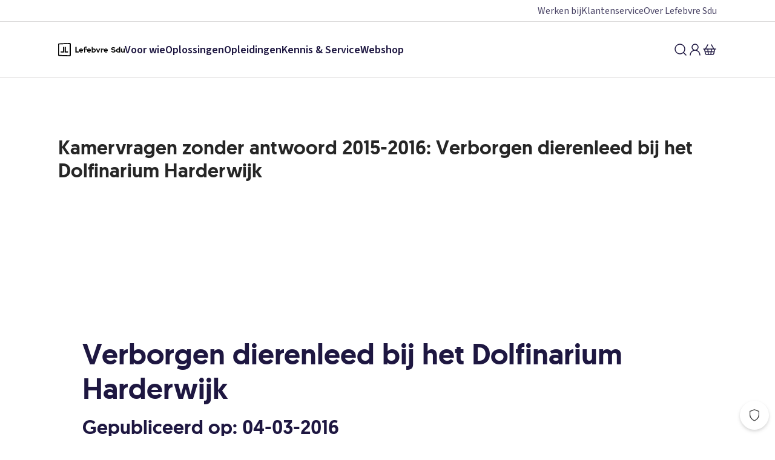

--- FILE ---
content_type: application/javascript; charset=UTF-8
request_url: https://www.sdu.nl/_next/static/chunks/158-04ecf5d5adf7b716.js
body_size: 4367
content:
try{let e="undefined"!=typeof window?window:"undefined"!=typeof global?global:"undefined"!=typeof globalThis?globalThis:"undefined"!=typeof self?self:{},n=(new e.Error).stack;n&&(e._sentryDebugIds=e._sentryDebugIds||{},e._sentryDebugIds[n]="89f389a4-5be5-4327-a9ba-e4e8de06dbd3",e._sentryDebugIdIdentifier="sentry-dbid-89f389a4-5be5-4327-a9ba-e4e8de06dbd3")}catch(e){}"use strict";(self.webpackChunk_N_E=self.webpackChunk_N_E||[]).push([[158],{60367:function(e,n,t){t.d(n,{M:function(){return o}});let o=({condition:e,wrapper:n,children:t})=>e?n(t):t},46741:function(e,n,t){t.d(n,{s:function(){return P}});var o=t(90472),i=t(11527),r=t(50959),l=t(94030),a=t(25282),d=t(97432),s=t(22262),c=t(6685),u=t(36603);t(31690);var f=t(56569),m=t(66023),p=t(46005),v=t(93387);let b="primary",h=({isIndented:e,isFocused:n,variant:t=b})=>(0,l.iv)(["",";",";",";display:flex;width:100%;align-items:center;flex-direction:row;position:relative;text-align:left;text-decoration:none;background:none;color:",";padding:",";& + &{margin-top:",";}&[aria-selected='true']{background-color:",";}&:focus:not(:focus-visible),&:hover{background-color:",";}"," &[disabled],&[disabled] *{outline:none;color:",";text-decoration:none;user-select:none;cursor:auto;pointer-events:none;}"],s.j.boxSizing,s.j.fontSmoothing,(0,u.Cg)("label"),({theme:e})=>e.components.menu.variant[t].textColor,({theme:n})=>n.components.menu.listItemPadding[e?"indented":"default"],(0,c.h)(8),({theme:e})=>e.components.menu.listItemFocusBackgroundColor,({theme:e})=>e.components.menu.listItemFocusBackgroundColor,n&&(0,l.iv)(["background-color:",";"],({theme:e})=>e.components.menu.listItemFocusBackgroundColor),({theme:e})=>e.components.menu.variant[t].textColorDisabled),w=l.ZP.a.withConfig({componentId:"sc-1ux5l7x-0"})(["",";"],({isIndented:e,variant:n,isFocused:t})=>h({isIndented:e,variant:n,isFocused:t})),g=l.ZP.button.withConfig({componentId:"sc-1ux5l7x-1"})(["",";border:0;cursor:pointer;"],({isIndented:e,variant:n,isFocused:t})=>h({isIndented:e,variant:n,isFocused:t})),x=(0,l.ZP)(m.k).withConfig({componentId:"sc-1ux5l7x-2"})(["width:100%;"]),k=(0,l.ZP)(m.k).withConfig({componentId:"sc-1ux5l7x-3"})(["min-width:0;"]),C=(0,l.ZP)(m.k).withConfig({componentId:"sc-1ux5l7x-4"})(["flex-shrink:0;margin-right:",";"],({theme:e})=>e.components.menu.prefixAdornmentMargin),I=l.ZP.span.withConfig({componentId:"sc-1ux5l7x-5"})(["display:block;flex:1;flex-direction:column;justify-content:center;min-width:0;"]),y=(0,l.ZP)(p.x).withConfig({componentId:"sc-1ux5l7x-6"})(["display:-webkit-box;-webkit-box-orient:vertical;overflow:hidden;color:",";margin-top:",";",""],({variant:e=b,theme:n})=>n.components.menu.variant[e].descriptionColor,({theme:e})=>e.components.metadata.authorNameMargin,({descriptionLineClamp:e})=>e&&`-webkit-line-clamp: ${e};`),j=(0,l.ZP)(p.x).withConfig({componentId:"sc-1ux5l7x-7"})(["align-self:flex-start;"," "," a{","}"],({variant:e=b,theme:n})=>n.components.menu.variant[e].countColor,(0,u.Cg)("labelSmall"),(0,u.Cg)("labelSmall")),P=(0,d.b)((e,n)=>{var t,l,d,{children:s,className:c,metadata:u,description:m,descriptionLineClamp:b,formatters:h,isActive:P,isDisabled:E,hasEllipsis:O,href:D,onActivate:S,onClick:R,prefixAdornment:_,item:W,variant:M="primary",role:T="menuitem",testId:A="menuItem"}=e,B=(0,o._)(e,["children","className","metadata","description","descriptionLineClamp","formatters","isActive","isDisabled","hasEllipsis","href","onActivate","onClick","prefixAdornment","item","variant","role","testId"]);let{linkWrapper:N}=(0,f.G)(),Z=!!D,F=(0,r.useRef)(),z=D&&(0,a.B)(D)?"noopener noreferrer":void 0,L=D&&(0,a.B)(D)?"_blank":void 0,H=null===(t=(0,r.useContext)(v.pl))||void 0===t?void 0:t.onSelect,K=null===(l=(0,r.useContext)(v.pl))||void 0===l?void 0:l.shouldHandleFocusOutside;(0,r.useImperativeHandle)(n,()=>F.current),(0,r.useEffect)(()=>{P&&(null==S||S(F.current))},[P,S]);let U=(0,i.jsx)(Z?w:g,Object.assign({ref:F,"aria-selected":P,className:c,"data-test-id":A,disabled:E,href:D,rel:z,role:T,tabIndex:K?-1:void 0,target:L,type:D?void 0:"button",variant:M,onClick:e=>{null==R||R(e,W),null==H||H(W)}},B,{children:(0,i.jsxs)(x,{alignItems:"center",gap:2,children:[(0,i.jsxs)(k,{alignItems:"center",flex:1,gap:0,children:[_&&(0,i.jsx)(C,{alignItems:"center",children:_}),(0,i.jsxs)(I,{children:[(0,i.jsx)(p.x,{isBlock:!0,isTruncated:O,type:!m||(null==h?void 0:h.label)?"label":"labelBold",children:(null===(d=null==h?void 0:h.label)||void 0===d?void 0:d.call(h,W.label))||W.label}),m&&(0,i.jsx)(y,{isBlock:!0,"data-test-id":"menuItemDescription",descriptionLineClamp:b,type:"labelSmall",variant:M,children:m})]})]}),u&&(0,i.jsx)(j,{isBlock:!0,type:"labelSmall",variant:M,children:u})]})}));return Z?N(U):U},{memo:!0,name:"MenuItem"})},93387:function(e,n,t){t.d(n,{H9:function(){return d},Kb:function(){return s},pl:function(){return a}});var o=t(11527),i=t(50959),r=t(97432),l=t(84570);let a=i.createContext({}),d=()=>{let e=i.useContext(a);if(void 0===e)throw Error("useMenu must be used within a MenuProvider");return e},s=(0,r.b)(({children:e,shouldFocusFirstItem:n,onSelect:t,onClose:r,items:d,shouldHandleFocusOutside:s})=>{let c=(0,i.useRef)(null),[u,f]=(0,i.useState)(!1),[m,p]=(0,i.useState)(),v=(0,i.useCallback)(()=>{f(!0),n&&p(0)},[n]),b=(0,i.useCallback)(()=>{f(!1)},[]),h=(0,i.useCallback)(e=>{void 0!==e&&c.current&&c.current.querySelectorAll('[role="menuitem"],[role="option"]')[e].focus(),p(e)},[]),{handleKeyDown:w}=(0,l.F)({items:d,customCallback:h,listenedKeys:["ARROW_UP","ARROW_DOWN","HOME","END","TAB"],customKeyCallback:{TAB:()=>null==r?void 0:r()}}),g=(0,i.useMemo)(()=>({containerRef:c,onKeyDown:w,onBlur:b,onFocus:v,onSelect:t,hasFocus:u,focussedIndex:m,items:d,shouldHandleFocusOutside:s}),[w,b,v,t,u,m,d,s]);return(0,o.jsx)(a.Provider,{value:g,children:e})},{name:"MenuProvider"})},71459:function(e,n,t){t.d(n,{J:function(){return D}});var o=t(90472),i=t(11527),r=t(8323),l=t.n(r),a=t(68418),d=t(14562),s=t(50959),c=t(38078),u=t(31066),f=t(68784),m=t(94030),p=t(92365),v=t(33611),b=t(2209),h=t(86311),w=t(7514),g=t(97432),x=t(46724);let k=e=>{let n=(0,s.useRef)(0),t=(0,s.useCallback)(()=>{window.scroll(window.scrollX,n.current),window.removeEventListener("scroll",t)},[]);(0,s.useEffect)(()=>{if(e)return n.current=window.scrollY,window.addEventListener("scroll",t),()=>{window.removeEventListener("scroll",t)}},[e,t])};var C=t(24067),I=t(22262),y=t(60367),j=t(82436);let P=(0,m.ZP)(a.E.div).withConfig({shouldForwardProp:e=>!["width","minWidth","maxWidth","zIndex"].includes(e)}).withConfig({componentId:"sc-1qijw95-0"})(["z-index:",";"," "," ",""],({zIndex:e})=>e||w.U.popover,({width:e})=>e&&(0,m.iv)(["width:",";"],(0,b.K)(e)),({minWidth:e})=>e&&(0,m.iv)(["width:auto;min-width:",";"],(0,b.K)(e)),({maxWidth:e})=>e&&(0,m.iv)(["max-width:",";"],(0,b.K)(e))),E=m.ZP.div.withConfig({componentId:"sc-1qijw95-1"})(["position:relative;width:100%;",""],({theme:e})=>(0,p.db)("variant",{dropdown:(0,m.iv)(["",";background:",";border:",";box-shadow:",";border-radius:",";"],I.j.boxSizing,e.components.dropdownPopover.background,e.components.dropdownPopover.border,e.components.dropdownPopover.boxShadow,e.components.dropdownPopover.borderRadius)})),O=(0,g.b)(e=>{var{placement:n,buttonElement:t,isShown:r,options:l,offsetTop:a,width:d,minWidth:m,maxWidth:p,onClose:b,testId:w,children:g}=e,k=(0,o._)(e,["placement","buttonElement","isShown","options","offsetTop","width","minWidth","maxWidth","onClose","testId","children"]);let[I,y]=(0,s.useState)(),j=(0,C.i)(),[E,O]=(0,s.useState)(null),D=(0,s.useRef)(E),{width:S}=(0,u.NB)({targetRef:D}),R=(0,s.useRef)(t),_=l||{},{modifiers:W}=_,M=(0,o._)(_,["modifiers"]),{styles:T,attributes:A,update:B}=(0,c.D)(t,E,Object.assign({placement:n,modifiers:[{name:"offset",options:{offset:[0,a]}},...W||[]]},M));(0,s.useEffect)(()=>{y(document.documentElement.clientWidth)},[]),(0,s.useEffect)(()=>{B&&B()},[j,S,I,B]),(0,s.useEffect)(()=>{D.current||(D.current=E)},[E]),(0,s.useEffect)(()=>{R.current||(R.current=t)},[t]);let N=(0,s.useCallback)(()=>{r&&(null==b||b())},[b,r]);return(0,x.e)([R,D],N),(0,f.Z)(e=>(0,h.ot)(e,"ESC"),N),(0,i.jsx)(P,Object.assign({ref:O,"aria-hidden":!r,"data-test-id":w,maxWidth:p,minWidth:m,role:"tooltip",style:Object.assign({},T.popper),width:d},A.popper,{transition:{duration:.1}},v.U.in,k,{children:g}))},{name:"PopoverWindow"}),D=(0,g.b)((e,n)=>{var{isShown:t=!1,children:r,className:a,offsetTop:s=8,testId:c="popover",hasFocusTrap:u=!0,zIndex:f=w.U.popover,focusTrapOptions:m={},placement:p="bottom-start",variant:v="default",hasPortal:b}=e,h=(0,o._)(e,["isShown","children","className","offsetTop","testId","hasFocusTrap","zIndex","focusTrapOptions","placement","variant","hasPortal"]);return k(t),(0,i.jsx)(y.M,{condition:!!b,wrapper:e=>(0,i.jsx)(j.h,{children:e}),children:(0,i.jsx)(d.M,{children:t&&(0,i.jsx)(O,Object.assign({isShown:t,offsetTop:s,placement:p,testId:c,zIndex:f},h,{children:(0,i.jsx)(E,{ref:n,className:a,variant:v,children:u?(0,i.jsx)(l(),{focusTrapOptions:Object.assign({clickOutsideDeactivates:!0,fallbackFocus:"body"},m),children:(0,i.jsx)("div",{children:r})}):r})}))},"popover")})},{name:"Popover",memo:!0})},84570:function(e,n,t){t.d(n,{F:function(){return r}});var o=t(50959),i=t(86311);let r=({items:e,initialFocusIndex:n,listenedKeys:t=["ARROW_UP","ARROW_DOWN"],customCallback:r,customKeyCallback:l})=>{let[a,d]=(0,o.useState)(n),s=(0,o.useCallback)((e,n,t)=>{var o;d(n),null==r||r(n),l&&t&&t in l&&(null===(o=l[t])||void 0===o||o.call(l,n,e))},[d,r,l]),c=(0,o.useCallback)((t,o)=>{let i=void 0!==t&&1===o&&t>=e.length-1,r=void 0!==t&&-1===o&&t<=(n||0);return void 0===t||i?n||0:r?e.length-1:t+o},[e.length,n]),u=(0,o.useCallback)((n,t)=>{var o,i;let r=c(n,t);return(null===(i=null===(o=e[r])||void 0===o?void 0:o.props)||void 0===i?void 0:i.isDisabled)?u(r,t):r},[c,e]),f=(0,o.useCallback)(n=>{let o=(0,i.vH)(n);if(o&&t.includes(o)){let t=a;switch(o){case"ARROW_DOWN":t=u(a,1);break;case"ARROW_UP":t=u(a,-1);break;case"HOME":t=u(0,1);break;case"END":t=u(e.length-1,-1);break;default:t=a||0}return s(n,t||0,o),!0}return!1},[e,s,a,t,u]);return{currentFocus:a,handleKeyDown:f,resetFocus:()=>{d(n)}}}},24067:function(e,n,t){t.d(n,{i:function(){return r}});var o=t(50959),i=t(46819);let r=()=>{let e=(0,o.useCallback)(()=>({width:"undefined"!=typeof window?window.innerWidth:void 0,height:"undefined"!=typeof window?window.innerHeight:void 0}),[]),[n,t]=(0,o.useState)(e),r=(0,o.useMemo)(()=>(0,i.D)(500,()=>{t(e())}),[e]);return(0,o.useEffect)(()=>(window.addEventListener("resize",r),()=>window.removeEventListener("resize",r)),[r]),n}},46819:function(e,n,t){function o(e,n,t){var o,i=t||{},r=i.noTrailing,l=void 0!==r&&r,a=i.noLeading,d=void 0!==a&&a,s=i.debounceMode,c=void 0===s?void 0:s,u=!1,f=0;function m(){o&&clearTimeout(o)}function p(){for(var t=arguments.length,i=Array(t),r=0;r<t;r++)i[r]=arguments[r];var a=this,s=Date.now()-f;function p(){f=Date.now(),n.apply(a,i)}function v(){o=void 0}!u&&(d||!c||o||p(),m(),void 0===c&&s>e?d?(f=Date.now(),l||(o=setTimeout(c?v:p,e))):p():!0!==l&&(o=setTimeout(c?v:p,void 0===c?e-s:e)))}return p.cancel=function(e){var n=(e||{}).upcomingOnly;m(),u=!(void 0!==n&&n)},p}function i(e,n,t){var i=(t||{}).atBegin;return o(e,n,{debounceMode:!1!==(void 0!==i&&i)})}t.d(n,{D:function(){return i},P:function(){return o}})}}]);
//# sourceMappingURL=158-04ecf5d5adf7b716.js.map

--- FILE ---
content_type: application/javascript; charset=UTF-8
request_url: https://www.sdu.nl/_next/static/chunks/945-a327f8caf166d687.js
body_size: 17174
content:
try{let e="undefined"!=typeof window?window:"undefined"!=typeof global?global:"undefined"!=typeof globalThis?globalThis:"undefined"!=typeof self?self:{},t=(new e.Error).stack;t&&(e._sentryDebugIds=e._sentryDebugIds||{},e._sentryDebugIds[t]="a3a848aa-9ca1-47f3-895c-28bf4f892046",e._sentryDebugIdIdentifier="sentry-dbid-a3a848aa-9ca1-47f3-895c-28bf4f892046")}catch(e){}"use strict";(self.webpackChunk_N_E=self.webpackChunk_N_E||[]).push([[945],{74008:function(e,t,r){var i,n,a,s,l,u,o,d,f,c,y,_,m,g="undefined"!=typeof globalThis?globalThis:"undefined"!=typeof window?window:void 0!==r.g?r.g:"undefined"!=typeof self?self:{},E={},h={};Object.defineProperty(h,"__esModule",{value:!0}),h.BLOCKS=void 0,(i=y||(h.BLOCKS=y={})).DOCUMENT="document",i.PARAGRAPH="paragraph",i.HEADING_1="heading-1",i.HEADING_2="heading-2",i.HEADING_3="heading-3",i.HEADING_4="heading-4",i.HEADING_5="heading-5",i.HEADING_6="heading-6",i.OL_LIST="ordered-list",i.UL_LIST="unordered-list",i.LIST_ITEM="list-item",i.HR="hr",i.QUOTE="blockquote",i.EMBEDDED_ENTRY="embedded-entry-block",i.EMBEDDED_ASSET="embedded-asset-block",i.EMBEDDED_RESOURCE="embedded-resource-block",i.TABLE="table",i.TABLE_ROW="table-row",i.TABLE_CELL="table-cell",i.TABLE_HEADER_CELL="table-header-cell";var S={};Object.defineProperty(S,"__esModule",{value:!0}),S.INLINES=void 0,(n=_||(S.INLINES=_={})).ASSET_HYPERLINK="asset-hyperlink",n.EMBEDDED_ENTRY="embedded-entry-inline",n.EMBEDDED_RESOURCE="embedded-resource-inline",n.ENTRY_HYPERLINK="entry-hyperlink",n.HYPERLINK="hyperlink",n.RESOURCE_HYPERLINK="resource-hyperlink";var p={};Object.defineProperty(p,"__esModule",{value:!0}),p.MARKS=void 0,(a=m||(p.MARKS=m={})).BOLD="bold",a.ITALIC="italic",a.UNDERLINE="underline",a.CODE="code",a.SUPERSCRIPT="superscript",a.SUBSCRIPT="subscript",a.STRIKETHROUGH="strikethrough";var b={};l=g&&g.__spreadArray||function(e,t,r){if(r||2==arguments.length)for(var i,n=0,a=t.length;n<a;n++)!i&&n in t||(i||(i=Array.prototype.slice.call(t,0,n)),i[n]=t[n]);return e.concat(i||Array.prototype.slice.call(t))},Object.defineProperty(b,"__esModule",{value:!0}),b.V1_MARKS=b.V1_NODE_TYPES=b.TEXT_CONTAINERS=b.HEADINGS=b.CONTAINERS=b.VOID_BLOCKS=b.TABLE_BLOCKS=b.LIST_ITEM_BLOCKS=b.TOP_LEVEL_BLOCKS=void 0,b.TOP_LEVEL_BLOCKS=[h.BLOCKS.PARAGRAPH,h.BLOCKS.HEADING_1,h.BLOCKS.HEADING_2,h.BLOCKS.HEADING_3,h.BLOCKS.HEADING_4,h.BLOCKS.HEADING_5,h.BLOCKS.HEADING_6,h.BLOCKS.OL_LIST,h.BLOCKS.UL_LIST,h.BLOCKS.HR,h.BLOCKS.QUOTE,h.BLOCKS.EMBEDDED_ENTRY,h.BLOCKS.EMBEDDED_ASSET,h.BLOCKS.EMBEDDED_RESOURCE,h.BLOCKS.TABLE],b.LIST_ITEM_BLOCKS=[h.BLOCKS.PARAGRAPH,h.BLOCKS.HEADING_1,h.BLOCKS.HEADING_2,h.BLOCKS.HEADING_3,h.BLOCKS.HEADING_4,h.BLOCKS.HEADING_5,h.BLOCKS.HEADING_6,h.BLOCKS.OL_LIST,h.BLOCKS.UL_LIST,h.BLOCKS.HR,h.BLOCKS.QUOTE,h.BLOCKS.EMBEDDED_ENTRY,h.BLOCKS.EMBEDDED_ASSET,h.BLOCKS.EMBEDDED_RESOURCE],b.TABLE_BLOCKS=[h.BLOCKS.TABLE,h.BLOCKS.TABLE_ROW,h.BLOCKS.TABLE_CELL,h.BLOCKS.TABLE_HEADER_CELL],b.VOID_BLOCKS=[h.BLOCKS.HR,h.BLOCKS.EMBEDDED_ENTRY,h.BLOCKS.EMBEDDED_ASSET,h.BLOCKS.EMBEDDED_RESOURCE],b.CONTAINERS=((s={})[h.BLOCKS.OL_LIST]=[h.BLOCKS.LIST_ITEM],s[h.BLOCKS.UL_LIST]=[h.BLOCKS.LIST_ITEM],s[h.BLOCKS.LIST_ITEM]=b.LIST_ITEM_BLOCKS,s[h.BLOCKS.QUOTE]=[h.BLOCKS.PARAGRAPH],s[h.BLOCKS.TABLE]=[h.BLOCKS.TABLE_ROW],s[h.BLOCKS.TABLE_ROW]=[h.BLOCKS.TABLE_CELL,h.BLOCKS.TABLE_HEADER_CELL],s[h.BLOCKS.TABLE_CELL]=[h.BLOCKS.PARAGRAPH,h.BLOCKS.UL_LIST,h.BLOCKS.OL_LIST],s[h.BLOCKS.TABLE_HEADER_CELL]=[h.BLOCKS.PARAGRAPH],s),b.HEADINGS=[h.BLOCKS.HEADING_1,h.BLOCKS.HEADING_2,h.BLOCKS.HEADING_3,h.BLOCKS.HEADING_4,h.BLOCKS.HEADING_5,h.BLOCKS.HEADING_6],b.TEXT_CONTAINERS=l([h.BLOCKS.PARAGRAPH],b.HEADINGS,!0),b.V1_NODE_TYPES=[h.BLOCKS.DOCUMENT,h.BLOCKS.PARAGRAPH,h.BLOCKS.HEADING_1,h.BLOCKS.HEADING_2,h.BLOCKS.HEADING_3,h.BLOCKS.HEADING_4,h.BLOCKS.HEADING_5,h.BLOCKS.HEADING_6,h.BLOCKS.OL_LIST,h.BLOCKS.UL_LIST,h.BLOCKS.LIST_ITEM,h.BLOCKS.HR,h.BLOCKS.QUOTE,h.BLOCKS.EMBEDDED_ENTRY,h.BLOCKS.EMBEDDED_ASSET,S.INLINES.HYPERLINK,S.INLINES.ENTRY_HYPERLINK,S.INLINES.ASSET_HYPERLINK,S.INLINES.EMBEDDED_ENTRY,"text"],b.V1_MARKS=[p.MARKS.BOLD,p.MARKS.CODE,p.MARKS.ITALIC,p.MARKS.UNDERLINE];var v={};Object.defineProperty(v,"__esModule",{value:!0});var O={};Object.defineProperty(O,"__esModule",{value:!0});var L={};Object.defineProperty(L,"__esModule",{value:!0}),L.EMPTY_DOCUMENT=void 0,L.EMPTY_DOCUMENT={nodeType:h.BLOCKS.DOCUMENT,data:{},content:[{nodeType:h.BLOCKS.PARAGRAPH,data:{},content:[{nodeType:"text",value:"",marks:[],data:{}}]}]};var A={};function D(e,t){for(var r=0,i=Object.keys(e);r<i.length;r++)if(t===e[i[r]])return!0;return!1}Object.defineProperty(A,"__esModule",{value:!0}),A.isInline=function(e){return D(S.INLINES,e.nodeType)},A.isBlock=function(e){return D(h.BLOCKS,e.nodeType)},A.isText=function(e){return"text"===e.nodeType};var C={};Object.defineProperty(C,"__esModule",{value:!0}),C.getSchemaWithNodeType=function(e){try{return function(e){throw Error('Could not dynamically require "'+e+'". Please configure the dynamicRequireTargets or/and ignoreDynamicRequires option of @rollup/plugin-commonjs appropriately for this require call to work.')}("./generated/".concat(e,".json"))}catch(t){throw Error('Schema for nodeType "'.concat(e,'" was not found.'))}},u=g&&g.__createBinding||(Object.create?function(e,t,r,i){void 0===i&&(i=r);var n=Object.getOwnPropertyDescriptor(t,r);(!n||("get"in n?!t.__esModule:n.writable||n.configurable))&&(n={enumerable:!0,get:function(){return t[r]}}),Object.defineProperty(e,i,n)}:function(e,t,r,i){void 0===i&&(i=r),e[i]=t[r]}),o=g&&g.__setModuleDefault||(Object.create?function(e,t){Object.defineProperty(e,"default",{enumerable:!0,value:t})}:function(e,t){e.default=t}),d=g&&g.__exportStar||function(e,t){for(var r in e)"default"===r||Object.prototype.hasOwnProperty.call(t,r)||u(t,e,r)},f=g&&g.__importStar||function(e){if(e&&e.__esModule)return e;var t={};if(null!=e)for(var r in e)"default"!==r&&Object.prototype.hasOwnProperty.call(e,r)&&u(t,e,r);return o(t,e),t},Object.defineProperty(E,"__esModule",{value:!0}),E.getSchemaWithNodeType=E.helpers=E.EMPTY_DOCUMENT=E.MARKS=E.INLINES=E.BLOCKS=void 0,Object.defineProperty(E,"BLOCKS",{enumerable:!0,get:function(){return h.BLOCKS}}),Object.defineProperty(E,"INLINES",{enumerable:!0,get:function(){return S.INLINES}}),Object.defineProperty(E,"MARKS",{enumerable:!0,get:function(){return p.MARKS}}),d(b,E),d(v,E),d(O,E),Object.defineProperty(E,"EMPTY_DOCUMENT",{enumerable:!0,get:function(){return L.EMPTY_DOCUMENT}}),c=f(A),E.helpers=c,Object.defineProperty(E,"getSchemaWithNodeType",{enumerable:!0,get:function(){return C.getSchemaWithNodeType}}),t.a=function e(t,r){return(void 0===r&&(r=" "),t&&t.content&&Array.isArray(t.content))?t.content.reduce(function(i,n,a){if(E.helpers.isText(n))s=n.value;else if((E.helpers.isBlock(n)||E.helpers.isInline(n))&&!(s=e(n,r)).length)return i;var s,l=t.content[a+1];return i+s+(l&&E.helpers.isBlock(l)?r:"")},""):""}},82234:function(e,t,r){r.d(t,{F:function(){return o}});var i=r(87784);let n=(e,t,r)=>{if(e&&"reportValidity"in e){let n=(0,i.U2)(r,t);e.setCustomValidity(n&&n.message||""),e.reportValidity()}},a=(e,t)=>{for(let r in t.fields){let i=t.fields[r];i&&i.ref&&"reportValidity"in i.ref?n(i.ref,r,e):i&&i.refs&&i.refs.forEach(t=>n(t,r,e))}},s=(e,t)=>{t.shouldUseNativeValidation&&a(e,t);let r={};for(let n in e){let a=(0,i.U2)(t.fields,n),s=Object.assign(e[n]||{},{ref:a&&a.ref});if(l(t.names||Object.keys(e),n)){let e=Object.assign({},(0,i.U2)(r,n));(0,i.t8)(e,"root",s),(0,i.t8)(r,n,e)}else(0,i.t8)(r,n,s)}return r},l=(e,t)=>{let r=u(t);return e.some(e=>u(e).match(`^${r}\\.\\d+`))};function u(e){return e.replace(/\]|\[/g,"")}function o(e,t,r){return void 0===r&&(r={}),function(n,l,u){try{return Promise.resolve(function(i,s){try{var l=Promise.resolve(e["sync"===r.mode?"parse":"parseAsync"](n,t)).then(function(e){return u.shouldUseNativeValidation&&a({},u),{errors:{},values:r.raw?Object.assign({},n):e}})}catch(e){return s(e)}return l&&l.then?l.then(void 0,s):l}(0,function(e){if(Array.isArray(null==e?void 0:e.errors))return{values:{},errors:s(function(e,t){for(var r={};e.length;){var n=e[0],a=n.code,s=n.message,l=n.path.join(".");if(!r[l]){if("unionErrors"in n){var u=n.unionErrors[0].errors[0];r[l]={message:u.message,type:u.code}}else r[l]={message:s,type:a}}if("unionErrors"in n&&n.unionErrors.forEach(function(t){return t.errors.forEach(function(t){return e.push(t)})}),t){var o=r[l].types,d=o&&o[n.code];r[l]=(0,i.KN)(l,t,r,a,d?[].concat(d,n.message):n.message)}e.shift()}return r}(e.errors,!u.shouldUseNativeValidation&&"all"===u.criteriaMode),u)};throw e}))}catch(e){return Promise.reject(e)}}}},87784:function(e,t,r){r.d(t,{KN:function(){return N},Qr:function(){return I},U2:function(){return S},cI:function(){return ev},t8:function(){return b}});var i=r(50959),n=e=>"checkbox"===e.type,a=e=>e instanceof Date,s=e=>null==e;let l=e=>"object"==typeof e;var u=e=>!s(e)&&!Array.isArray(e)&&l(e)&&!a(e),o=e=>u(e)&&e.target?n(e.target)?e.target.checked:e.target.value:e,d=e=>e.substring(0,e.search(/\.\d+(\.|$)/))||e,f=(e,t)=>e.has(d(t)),c=e=>{let t=e.constructor&&e.constructor.prototype;return u(t)&&t.hasOwnProperty("isPrototypeOf")},y="undefined"!=typeof window&&void 0!==window.HTMLElement&&"undefined"!=typeof document;function _(e){let t;let r=Array.isArray(e),i="undefined"!=typeof FileList&&e instanceof FileList;if(e instanceof Date)t=new Date(e);else if(!(!(y&&(e instanceof Blob||i))&&(r||u(e))))return e;else if(t=r?[]:Object.create(Object.getPrototypeOf(e)),r||c(e))for(let r in e)e.hasOwnProperty(r)&&(t[r]=_(e[r]));else t=e;return t}var m=e=>/^\w*$/.test(e),g=e=>void 0===e,E=e=>Array.isArray(e)?e.filter(Boolean):[],h=e=>E(e.replace(/["|']|\]/g,"").split(/\.|\[/)),S=(e,t,r)=>{if(!t||!u(e))return r;let i=(m(t)?[t]:h(t)).reduce((e,t)=>s(e)?e:e[t],e);return g(i)||i===e?g(e[t])?r:e[t]:i},p=e=>"boolean"==typeof e,b=(e,t,r)=>{let i=-1,n=m(t)?[t]:h(t),a=n.length,s=a-1;for(;++i<a;){let t=n[i],a=r;if(i!==s){let r=e[t];a=u(r)||Array.isArray(r)?r:isNaN(+n[i+1])?{}:[]}if("__proto__"===t||"constructor"===t||"prototype"===t)return;e[t]=a,e=e[t]}};let v={BLUR:"blur",FOCUS_OUT:"focusout",CHANGE:"change"},O={onBlur:"onBlur",onChange:"onChange",onSubmit:"onSubmit",onTouched:"onTouched",all:"all"},L={max:"max",min:"min",maxLength:"maxLength",minLength:"minLength",pattern:"pattern",required:"required",validate:"validate"},A=i.createContext(null);A.displayName="HookFormContext";let D=()=>i.useContext(A);var C=(e,t,r,i=!0)=>{let n={defaultValues:t._defaultValues};for(let a in e)Object.defineProperty(n,a,{get:()=>(t._proxyFormState[a]!==O.all&&(t._proxyFormState[a]=!i||O.all),r&&(r[a]=!0),e[a])});return n};let T="undefined"!=typeof window?i.useLayoutEffect:i.useEffect;var B=e=>"string"==typeof e,V=(e,t,r,i,n)=>B(e)?(i&&t.watch.add(e),S(r,e,n)):Array.isArray(e)?e.map(e=>(i&&t.watch.add(e),S(r,e))):(i&&(t.watchAll=!0),r),w=e=>s(e)||!l(e);function R(e,t,r=new WeakSet){if(w(e)||w(t))return Object.is(e,t);if(a(e)&&a(t))return e.getTime()===t.getTime();let i=Object.keys(e),n=Object.keys(t);if(i.length!==n.length)return!1;if(r.has(e)||r.has(t))return!0;for(let s of(r.add(e),r.add(t),i)){let i=e[s];if(!n.includes(s))return!1;if("ref"!==s){let e=t[s];if(a(i)&&a(e)||u(i)&&u(e)||Array.isArray(i)&&Array.isArray(e)?!R(i,e,r):!Object.is(i,e))return!1}}return!0}let I=e=>e.render(function(e){let t=D(),{name:r,disabled:n,control:a=t.control,shouldUnregister:s,defaultValue:l,exact:u=!0}=e,d=f(a._names.array,r),c=i.useMemo(()=>S(a._formValues,r,S(a._defaultValues,r,l)),[a,r,l]),y=function(e){let t=D(),{control:r=t.control,name:n,defaultValue:a,disabled:s,exact:l,compute:u}=e||{},o=i.useRef(a),d=i.useRef(u),f=i.useRef(void 0),c=i.useRef(r),y=i.useRef(n);d.current=u;let[_,m]=i.useState(()=>{let e=r._getWatch(n,o.current);return d.current?d.current(e):e}),g=i.useCallback(e=>{let t=V(n,r._names,e||r._formValues,!1,o.current);return d.current?d.current(t):t},[r._formValues,r._names,n]),E=i.useCallback(e=>{if(!s){let t=V(n,r._names,e||r._formValues,!1,o.current);if(d.current){let e=d.current(t);R(e,f.current)||(m(e),f.current=e)}else m(t)}},[r._formValues,r._names,s,n]);T(()=>(c.current===r&&R(y.current,n)||(c.current=r,y.current=n,E()),r._subscribe({name:n,formState:{values:!0},exact:l,callback:e=>{E(e.values)}})),[r,l,n,E]),i.useEffect(()=>r._removeUnmounted());let h=c.current!==r,S=y.current,p=i.useMemo(()=>{if(s)return null;let e=!h&&!R(S,n);return h||e?g():null},[s,h,n,S,g]);return null!==p?p:_}({control:a,name:r,defaultValue:c,exact:u}),m=function(e){let t=D(),{control:r=t.control,disabled:n,name:a,exact:s}=e||{},[l,u]=i.useState(r._formState),o=i.useRef({isDirty:!1,isLoading:!1,dirtyFields:!1,touchedFields:!1,validatingFields:!1,isValidating:!1,isValid:!1,errors:!1});return T(()=>r._subscribe({name:a,formState:o.current,exact:s,callback:e=>{n||u({...r._formState,...e})}}),[a,n,s]),i.useEffect(()=>{o.current.isValid&&r._setValid(!0)},[r]),i.useMemo(()=>C(l,r,o.current,!1),[l,r])}({control:a,name:r,exact:u}),E=i.useRef(e),h=i.useRef(void 0),O=i.useRef(a.register(r,{...e.rules,value:y,...p(e.disabled)?{disabled:e.disabled}:{}}));E.current=e;let L=i.useMemo(()=>Object.defineProperties({},{invalid:{enumerable:!0,get:()=>!!S(m.errors,r)},isDirty:{enumerable:!0,get:()=>!!S(m.dirtyFields,r)},isTouched:{enumerable:!0,get:()=>!!S(m.touchedFields,r)},isValidating:{enumerable:!0,get:()=>!!S(m.validatingFields,r)},error:{enumerable:!0,get:()=>S(m.errors,r)}}),[m,r]),A=i.useCallback(e=>O.current.onChange({target:{value:o(e),name:r},type:v.CHANGE}),[r]),B=i.useCallback(()=>O.current.onBlur({target:{value:S(a._formValues,r),name:r},type:v.BLUR}),[r,a._formValues]),w=i.useCallback(e=>{let t=S(a._fields,r);t&&e&&(t._f.ref={focus:()=>e.focus&&e.focus(),select:()=>e.select&&e.select(),setCustomValidity:t=>e.setCustomValidity(t),reportValidity:()=>e.reportValidity()})},[a._fields,r]),I=i.useMemo(()=>({name:r,value:y,...p(n)||m.disabled?{disabled:m.disabled||n}:{},onChange:A,onBlur:B,ref:w}),[r,n,m.disabled,A,B,w,y]);return i.useEffect(()=>{let e=a._options.shouldUnregister||s,t=h.current;t&&t!==r&&!d&&a.unregister(t),a.register(r,{...E.current.rules,...p(E.current.disabled)?{disabled:E.current.disabled}:{}});let i=(e,t)=>{let r=S(a._fields,e);r&&r._f&&(r._f.mount=t)};if(i(r,!0),e){let e=_(S(a._options.defaultValues,r,E.current.defaultValue));b(a._defaultValues,r,e),g(S(a._formValues,r))&&b(a._formValues,r,e)}return d||a.register(r),h.current=r,()=>{(d?e&&!a._state.action:e)?a.unregister(r):i(r,!1)}},[r,a,d,s]),i.useEffect(()=>{a._setDisabledField({disabled:n,name:r})},[n,r,a]),i.useMemo(()=>({field:I,formState:m,fieldState:L}),[I,m,L])}(e));var N=(e,t,r,i,n)=>t?{...r[e],types:{...r[e]&&r[e].types?r[e].types:{},[i]:n||!0}}:{},k=e=>Array.isArray(e)?e:[e],K=()=>{let e=[];return{get observers(){return e},next:t=>{for(let r of e)r.next&&r.next(t)},subscribe:t=>(e.push(t),{unsubscribe:()=>{e=e.filter(e=>e!==t)}}),unsubscribe:()=>{e=[]}}},M=e=>u(e)&&!Object.keys(e).length,F=e=>"file"===e.type,P=e=>"function"==typeof e,x=e=>{if(!y)return!1;let t=e?e.ownerDocument:0;return e instanceof(t&&t.defaultView?t.defaultView.HTMLElement:HTMLElement)},U=e=>"select-multiple"===e.type,H=e=>"radio"===e.type,j=e=>H(e)||n(e),G=e=>x(e)&&e.isConnected;function Y(e,t){let r=Array.isArray(t)?t:m(t)?[t]:h(t),i=1===r.length?e:function(e,t){let r=t.slice(0,-1).length,i=0;for(;i<r;)e=g(e)?i++:e[t[i++]];return e}(e,r),n=r.length-1,a=r[n];return i&&delete i[a],0!==n&&(u(i)&&M(i)||Array.isArray(i)&&function(e){for(let t in e)if(e.hasOwnProperty(t)&&!g(e[t]))return!1;return!0}(i))&&Y(e,r.slice(0,-1)),e}var W=e=>{for(let t in e)if(P(e[t]))return!0;return!1};function q(e){return Array.isArray(e)||u(e)&&!W(e)}function Q(e,t={}){for(let r in e){let i=e[r];q(i)?(t[r]=Array.isArray(i)?[]:{},Q(i,t[r])):g(i)||(t[r]=!0)}return t}function $(e,t,r){for(let i in r||(r=Q(t)),e){let n=e[i];if(q(n))g(t)||w(r[i])?r[i]=Q(n,Array.isArray(n)?[]:{}):$(n,s(t)?{}:t[i],r[i]);else{let e=t[i];r[i]=!R(n,e)}}return r}let z={value:!1,isValid:!1},Z={value:!0,isValid:!0};var J=e=>{if(Array.isArray(e)){if(e.length>1){let t=e.filter(e=>e&&e.checked&&!e.disabled).map(e=>e.value);return{value:t,isValid:!!t.length}}return e[0].checked&&!e[0].disabled?e[0].attributes&&!g(e[0].attributes.value)?g(e[0].value)||""===e[0].value?Z:{value:e[0].value,isValid:!0}:Z:z}return z},X=(e,{valueAsNumber:t,valueAsDate:r,setValueAs:i})=>g(e)?e:t?""===e?NaN:e?+e:e:r&&B(e)?new Date(e):i?i(e):e;let ee={isValid:!1,value:null};var et=e=>Array.isArray(e)?e.reduce((e,t)=>t&&t.checked&&!t.disabled?{isValid:!0,value:t.value}:e,ee):ee;function er(e){let t=e.ref;return F(t)?t.files:H(t)?et(e.refs).value:U(t)?[...t.selectedOptions].map(({value:e})=>e):n(t)?J(e.refs).value:X(g(t.value)?e.ref.value:t.value,e)}var ei=(e,t,r,i)=>{let n={};for(let r of e){let e=S(t,r);e&&b(n,r,e._f)}return{criteriaMode:r,names:[...e],fields:n,shouldUseNativeValidation:i}},en=e=>e instanceof RegExp,ea=e=>g(e)?e:en(e)?e.source:u(e)?en(e.value)?e.value.source:e.value:e,es=e=>({isOnSubmit:!e||e===O.onSubmit,isOnBlur:e===O.onBlur,isOnChange:e===O.onChange,isOnAll:e===O.all,isOnTouch:e===O.onTouched});let el="AsyncFunction";var eu=e=>!!e&&!!e.validate&&!!(P(e.validate)&&e.validate.constructor.name===el||u(e.validate)&&Object.values(e.validate).find(e=>e.constructor.name===el)),eo=e=>e.mount&&(e.required||e.min||e.max||e.maxLength||e.minLength||e.pattern||e.validate),ed=(e,t,r)=>!r&&(t.watchAll||t.watch.has(e)||[...t.watch].some(t=>e.startsWith(t)&&/^\.\w+/.test(e.slice(t.length))));let ef=(e,t,r,i)=>{for(let n of r||Object.keys(e)){let r=S(e,n);if(r){let{_f:e,...a}=r;if(e){if(e.refs&&e.refs[0]&&t(e.refs[0],n)&&!i||e.ref&&t(e.ref,e.name)&&!i)return!0;if(ef(a,t))break}else if(u(a)&&ef(a,t))break}}};function ec(e,t,r){let i=S(e,r);if(i||m(r))return{error:i,name:r};let n=r.split(".");for(;n.length;){let i=n.join("."),a=S(t,i),s=S(e,i);if(a&&!Array.isArray(a)&&r!==i)break;if(s&&s.type)return{name:i,error:s};if(s&&s.root&&s.root.type)return{name:`${i}.root`,error:s.root};n.pop()}return{name:r}}var ey=(e,t,r,i)=>{r(e);let{name:n,...a}=e;return M(a)||Object.keys(a).length>=Object.keys(t).length||Object.keys(a).find(e=>t[e]===(!i||O.all))},e_=(e,t,r)=>!e||!t||e===t||k(e).some(e=>e&&(r?e===t:e.startsWith(t)||t.startsWith(e))),em=(e,t,r,i,n)=>!n.isOnAll&&(!r&&n.isOnTouch?!(t||e):(r?i.isOnBlur:n.isOnBlur)?!e:(r?!i.isOnChange:!n.isOnChange)||e),eg=(e,t)=>!E(S(e,t)).length&&Y(e,t),eE=(e,t,r)=>{let i=k(S(e,r));return b(i,"root",t[r]),b(e,r,i),e};function eh(e,t,r="validate"){if(B(e)||Array.isArray(e)&&e.every(B)||p(e)&&!e)return{type:r,message:B(e)?e:"",ref:t}}var eS=e=>u(e)&&!en(e)?e:{value:e,message:""},ep=async(e,t,r,i,a,l)=>{let{ref:o,refs:d,required:f,maxLength:c,minLength:y,min:_,max:m,pattern:E,validate:h,name:b,valueAsNumber:v,mount:O}=e._f,A=S(r,b);if(!O||t.has(b))return{};let D=d?d[0]:o,C=e=>{a&&D.reportValidity&&(D.setCustomValidity(p(e)?"":e||""),D.reportValidity())},T={},V=H(o),w=n(o),R=(v||F(o))&&g(o.value)&&g(A)||x(o)&&""===o.value||""===A||Array.isArray(A)&&!A.length,I=N.bind(null,b,i,T),k=(e,t,r,i=L.maxLength,n=L.minLength)=>{let a=e?t:r;T[b]={type:e?i:n,message:a,ref:o,...I(e?i:n,a)}};if(l?!Array.isArray(A)||!A.length:f&&(!(V||w)&&(R||s(A))||p(A)&&!A||w&&!J(d).isValid||V&&!et(d).isValid)){let{value:e,message:t}=B(f)?{value:!!f,message:f}:eS(f);if(e&&(T[b]={type:L.required,message:t,ref:D,...I(L.required,t)},!i))return C(t),T}if(!R&&(!s(_)||!s(m))){let e,t;let r=eS(m),n=eS(_);if(s(A)||isNaN(A)){let i=o.valueAsDate||new Date(A),a=e=>new Date(new Date().toDateString()+" "+e),s="time"==o.type,l="week"==o.type;B(r.value)&&A&&(e=s?a(A)>a(r.value):l?A>r.value:i>new Date(r.value)),B(n.value)&&A&&(t=s?a(A)<a(n.value):l?A<n.value:i<new Date(n.value))}else{let i=o.valueAsNumber||(A?+A:A);s(r.value)||(e=i>r.value),s(n.value)||(t=i<n.value)}if((e||t)&&(k(!!e,r.message,n.message,L.max,L.min),!i))return C(T[b].message),T}if((c||y)&&!R&&(B(A)||l&&Array.isArray(A))){let e=eS(c),t=eS(y),r=!s(e.value)&&A.length>+e.value,n=!s(t.value)&&A.length<+t.value;if((r||n)&&(k(r,e.message,t.message),!i))return C(T[b].message),T}if(E&&!R&&B(A)){let{value:e,message:t}=eS(E);if(en(e)&&!A.match(e)&&(T[b]={type:L.pattern,message:t,ref:o,...I(L.pattern,t)},!i))return C(t),T}if(h){if(P(h)){let e=eh(await h(A,r),D);if(e&&(T[b]={...e,...I(L.validate,e.message)},!i))return C(e.message),T}else if(u(h)){let e={};for(let t in h){if(!M(e)&&!i)break;let n=eh(await h[t](A,r),D,t);n&&(e={...n,...I(t,n.message)},C(n.message),i&&(T[b]=e))}if(!M(e)&&(T[b]={ref:D,...e},!i))return T}}return C(!0),T};let eb={mode:O.onSubmit,reValidateMode:O.onChange,shouldFocusError:!0};function ev(e={}){let t=i.useRef(void 0),r=i.useRef(void 0),[l,d]=i.useState({isDirty:!1,isValidating:!1,isLoading:P(e.defaultValues),isSubmitted:!1,isSubmitting:!1,isSubmitSuccessful:!1,isValid:!1,submitCount:0,dirtyFields:{},touchedFields:{},validatingFields:{},errors:e.errors||{},disabled:e.disabled||!1,isReady:!1,defaultValues:P(e.defaultValues)?void 0:e.defaultValues});if(!t.current){if(e.formControl)t.current={...e.formControl,formState:l},e.defaultValues&&!P(e.defaultValues)&&e.formControl.reset(e.defaultValues,e.resetOptions);else{let{formControl:r,...i}=function(e={}){let t,r={...eb,...e},i={submitCount:0,isDirty:!1,isReady:!1,isLoading:P(r.defaultValues),isValidating:!1,isSubmitted:!1,isSubmitting:!1,isSubmitSuccessful:!1,isValid:!1,touchedFields:{},dirtyFields:{},validatingFields:{},errors:r.errors||{},disabled:r.disabled||!1},l={},d=(u(r.defaultValues)||u(r.values))&&_(r.defaultValues||r.values)||{},c=r.shouldUnregister?{}:_(d),m={action:!1,mount:!1,watch:!1},h={mount:new Set,disabled:new Set,unMount:new Set,array:new Set,watch:new Set},L=0,A={isDirty:!1,dirtyFields:!1,validatingFields:!1,touchedFields:!1,isValidating:!1,isValid:!1,errors:!1},D={...A},C={array:K(),state:K()},T=r.criteriaMode===O.all,w=e=>t=>{clearTimeout(L),L=setTimeout(e,t)},I=async e=>{if(!r.disabled&&(A.isValid||D.isValid||e)){let e=r.resolver?M((await z()).errors):await J(l,!0);e!==i.isValid&&C.state.next({isValid:e})}},N=(e,t)=>{!r.disabled&&(A.isValidating||A.validatingFields||D.isValidating||D.validatingFields)&&((e||Array.from(h.mount)).forEach(e=>{e&&(t?b(i.validatingFields,e,t):Y(i.validatingFields,e))}),C.state.next({validatingFields:i.validatingFields,isValidating:!M(i.validatingFields)}))},H=(e,t)=>{b(i.errors,e,t),C.state.next({errors:i.errors})},W=(e,t,r,i)=>{let n=S(l,e);if(n){let a=S(c,e,g(r)?S(d,e):r);g(a)||i&&i.defaultChecked||t?b(c,e,t?a:er(n._f)):en(e,a),m.mount&&!m.action&&I()}},q=(e,t,n,a,s)=>{let l=!1,u=!1,o={name:e};if(!r.disabled){if(!n||a){(A.isDirty||D.isDirty)&&(u=i.isDirty,i.isDirty=o.isDirty=ee(),l=u!==o.isDirty);let r=R(S(d,e),t);u=!!S(i.dirtyFields,e),r?Y(i.dirtyFields,e):b(i.dirtyFields,e,!0),o.dirtyFields=i.dirtyFields,l=l||(A.dirtyFields||D.dirtyFields)&&!r!==u}if(n){let t=S(i.touchedFields,e);t||(b(i.touchedFields,e,n),o.touchedFields=i.touchedFields,l=l||(A.touchedFields||D.touchedFields)&&t!==n)}l&&s&&C.state.next(o)}return l?o:{}},Q=(e,n,a,s)=>{let l=S(i.errors,e),u=(A.isValid||D.isValid)&&p(n)&&i.isValid!==n;if(r.delayError&&a?(t=w(()=>H(e,a)))(r.delayError):(clearTimeout(L),t=null,a?b(i.errors,e,a):Y(i.errors,e)),(a?!R(l,a):l)||!M(s)||u){let t={...s,...u&&p(n)?{isValid:n}:{},errors:i.errors,name:e};i={...i,...t},C.state.next(t)}},z=async e=>{N(e,!0);let t=await r.resolver(c,r.context,ei(e||h.mount,l,r.criteriaMode,r.shouldUseNativeValidation));return N(e),t},Z=async e=>{let{errors:t}=await z(e);if(e)for(let r of e){let e=S(t,r);e?b(i.errors,r,e):Y(i.errors,r)}else i.errors=t;return t},J=async(e,t,n={valid:!0})=>{for(let a in e){let s=e[a];if(s){let{_f:e,...a}=s;if(e){let a=h.array.has(e.name),l=s._f&&eu(s._f);l&&A.validatingFields&&N([e.name],!0);let u=await ep(s,h.disabled,c,T,r.shouldUseNativeValidation&&!t,a);if(l&&A.validatingFields&&N([e.name]),u[e.name]&&(n.valid=!1,t))break;t||(S(u,e.name)?a?eE(i.errors,u,e.name):b(i.errors,e.name,u[e.name]):Y(i.errors,e.name))}M(a)||await J(a,t,n)}}return n.valid},ee=(e,t)=>!r.disabled&&(e&&t&&b(c,e,t),!R(eL(),d)),et=(e,t,r)=>V(e,h,{...m.mount?c:g(t)?d:B(e)?{[e]:t}:t},r,t),en=(e,t,r={})=>{let i=S(l,e),a=t;if(i){let r=i._f;r&&(r.disabled||b(c,e,X(t,r)),a=x(r.ref)&&s(t)?"":t,U(r.ref)?[...r.ref.options].forEach(e=>e.selected=a.includes(e.value)):r.refs?n(r.ref)?r.refs.forEach(e=>{e.defaultChecked&&e.disabled||(Array.isArray(a)?e.checked=!!a.find(t=>t===e.value):e.checked=a===e.value||!!a)}):r.refs.forEach(e=>e.checked=e.value===a):F(r.ref)?r.ref.value="":(r.ref.value=a,r.ref.type||C.state.next({name:e,values:_(c)})))}(r.shouldDirty||r.shouldTouch)&&q(e,a,r.shouldTouch,r.shouldDirty,!0),r.shouldValidate&&eO(e)},el=(e,t,r)=>{for(let i in t){if(!t.hasOwnProperty(i))return;let n=t[i],s=e+"."+i,o=S(l,s);(h.array.has(e)||u(n)||o&&!o._f)&&!a(n)?el(s,n,r):en(s,n,r)}},eh=(e,t,r={})=>{let n=S(l,e),a=h.array.has(e),u=_(t);b(c,e,u),a?(C.array.next({name:e,values:_(c)}),(A.isDirty||A.dirtyFields||D.isDirty||D.dirtyFields)&&r.shouldDirty&&C.state.next({name:e,dirtyFields:$(d,c),isDirty:ee(e,u)})):!n||n._f||s(u)?en(e,u,r):el(e,u,r),ed(e,h)&&C.state.next({...i,name:e}),C.state.next({name:m.mount?e:void 0,values:_(c)})},eS=async e=>{m.mount=!0;let n=e.target,s=n.name,u=!0,d=S(l,s),f=e=>{u=Number.isNaN(e)||a(e)&&isNaN(e.getTime())||R(e,S(c,s,e))},y=es(r.mode),g=es(r.reValidateMode);if(d){let a,m;let E=n.type?er(d._f):o(e),p=e.type===v.BLUR||e.type===v.FOCUS_OUT,O=!eo(d._f)&&!r.resolver&&!S(i.errors,s)&&!d._f.deps||em(p,S(i.touchedFields,s),i.isSubmitted,g,y),L=ed(s,h,p);b(c,s,E),p?n&&n.readOnly||(d._f.onBlur&&d._f.onBlur(e),t&&t(0)):d._f.onChange&&d._f.onChange(e);let B=q(s,E,p),V=!M(B)||L;if(p||C.state.next({name:s,type:e.type,values:_(c)}),O)return(A.isValid||D.isValid)&&("onBlur"===r.mode?p&&I():p||I()),V&&C.state.next({name:s,...L?{}:B});if(!p&&L&&C.state.next({...i}),r.resolver){let{errors:e}=await z([s]);if(f(E),u){let t=ec(i.errors,l,s),r=ec(e,l,t.name||s);a=r.error,s=r.name,m=M(e)}}else N([s],!0),a=(await ep(d,h.disabled,c,T,r.shouldUseNativeValidation))[s],N([s]),f(E),u&&(a?m=!1:(A.isValid||D.isValid)&&(m=await J(l,!0)));u&&(d._f.deps&&(!Array.isArray(d._f.deps)||d._f.deps.length>0)&&eO(d._f.deps),Q(s,m,a,B))}},ev=(e,t)=>{if(S(i.errors,t)&&e.focus)return e.focus(),1},eO=async(e,t={})=>{let n,a;let s=k(e);if(r.resolver){let t=await Z(g(e)?e:s);n=M(t),a=e?!s.some(e=>S(t,e)):n}else e?((a=(await Promise.all(s.map(async e=>{let t=S(l,e);return await J(t&&t._f?{[e]:t}:t)}))).every(Boolean))||i.isValid)&&I():a=n=await J(l);return C.state.next({...!B(e)||(A.isValid||D.isValid)&&n!==i.isValid?{}:{name:e},...r.resolver||!e?{isValid:n}:{},errors:i.errors}),t.shouldFocus&&!a&&ef(l,ev,e?s:h.mount),a},eL=(e,t)=>{let r={...m.mount?c:d};return t&&(r=function e(t,r){let i={};for(let n in t)if(t.hasOwnProperty(n)){let a=t[n],s=r[n];if(a&&u(a)&&s){let t=e(a,s);u(t)&&(i[n]=t)}else t[n]&&(i[n]=s)}return i}(t.dirtyFields?i.dirtyFields:i.touchedFields,r)),g(e)?r:B(e)?S(r,e):e.map(e=>S(r,e))},eA=(e,t)=>({invalid:!!S((t||i).errors,e),isDirty:!!S((t||i).dirtyFields,e),error:S((t||i).errors,e),isValidating:!!S(i.validatingFields,e),isTouched:!!S((t||i).touchedFields,e)}),eD=(e,t,r)=>{let n=(S(l,e,{_f:{}})._f||{}).ref,{ref:a,message:s,type:u,...o}=S(i.errors,e)||{};b(i.errors,e,{...o,...t,ref:n}),C.state.next({name:e,errors:i.errors,isValid:!1}),r&&r.shouldFocus&&n&&n.focus&&n.focus()},eC=e=>C.state.subscribe({next:t=>{e_(e.name,t.name,e.exact)&&ey(t,e.formState||A,ek,e.reRenderRoot)&&e.callback({values:{...c},...i,...t,defaultValues:d})}}).unsubscribe,eT=(e,t={})=>{for(let n of e?k(e):h.mount)h.mount.delete(n),h.array.delete(n),t.keepValue||(Y(l,n),Y(c,n)),t.keepError||Y(i.errors,n),t.keepDirty||Y(i.dirtyFields,n),t.keepTouched||Y(i.touchedFields,n),t.keepIsValidating||Y(i.validatingFields,n),r.shouldUnregister||t.keepDefaultValue||Y(d,n);C.state.next({values:_(c)}),C.state.next({...i,...t.keepDirty?{isDirty:ee()}:{}}),t.keepIsValid||I()},eB=({disabled:e,name:t})=>{(p(e)&&m.mount||e||h.disabled.has(t))&&(e?h.disabled.add(t):h.disabled.delete(t))},eV=(e,t={})=>{let i=S(l,e),n=p(t.disabled)||p(r.disabled);return b(l,e,{...i||{},_f:{...i&&i._f?i._f:{ref:{name:e}},name:e,mount:!0,...t}}),h.mount.add(e),i?eB({disabled:p(t.disabled)?t.disabled:r.disabled,name:e}):W(e,!0,t.value),{...n?{disabled:t.disabled||r.disabled}:{},...r.progressive?{required:!!t.required,min:ea(t.min),max:ea(t.max),minLength:ea(t.minLength),maxLength:ea(t.maxLength),pattern:ea(t.pattern)}:{},name:e,onChange:eS,onBlur:eS,ref:n=>{if(n){eV(e,t),i=S(l,e);let r=g(n.value)&&n.querySelectorAll&&n.querySelectorAll("input,select,textarea")[0]||n,a=j(r),s=i._f.refs||[];(a?s.find(e=>e===r):r===i._f.ref)||(b(l,e,{_f:{...i._f,...a?{refs:[...s.filter(G),r,...Array.isArray(S(d,e))?[{}]:[]],ref:{type:r.type,name:e}}:{ref:r}}}),W(e,!1,void 0,r))}else(i=S(l,e,{}))._f&&(i._f.mount=!1),(r.shouldUnregister||t.shouldUnregister)&&!(f(h.array,e)&&m.action)&&h.unMount.add(e)}}},ew=()=>r.shouldFocusError&&ef(l,ev,h.mount),eR=(e,t)=>async n=>{let a;n&&(n.preventDefault&&n.preventDefault(),n.persist&&n.persist());let s=_(c);if(C.state.next({isSubmitting:!0}),r.resolver){let{errors:e,values:t}=await z();i.errors=e,s=_(t)}else await J(l);if(h.disabled.size)for(let e of h.disabled)Y(s,e);if(Y(i.errors,"root"),M(i.errors)){C.state.next({errors:{}});try{await e(s,n)}catch(e){a=e}}else t&&await t({...i.errors},n),ew(),setTimeout(ew);if(C.state.next({isSubmitted:!0,isSubmitting:!1,isSubmitSuccessful:M(i.errors)&&!a,submitCount:i.submitCount+1,errors:i.errors}),a)throw a},eI=(e,t={})=>{let n=e?_(e):d,a=_(n),s=M(e),u=s?d:a;if(t.keepDefaultValues||(d=n),!t.keepValues){if(t.keepDirtyValues)for(let e of Array.from(new Set([...h.mount,...Object.keys($(d,c))])))S(i.dirtyFields,e)?b(u,e,S(c,e)):eh(e,S(u,e));else{if(y&&g(e))for(let e of h.mount){let t=S(l,e);if(t&&t._f){let e=Array.isArray(t._f.refs)?t._f.refs[0]:t._f.ref;if(x(e)){let t=e.closest("form");if(t){t.reset();break}}}}if(t.keepFieldsRef)for(let e of h.mount)eh(e,S(u,e));else l={}}c=r.shouldUnregister?t.keepDefaultValues?_(d):{}:_(u),C.array.next({values:{...u}}),C.state.next({values:{...u}})}h={mount:t.keepDirtyValues?h.mount:new Set,unMount:new Set,array:new Set,disabled:new Set,watch:new Set,watchAll:!1,focus:""},m.mount=!A.isValid||!!t.keepIsValid||!!t.keepDirtyValues||!r.shouldUnregister&&!M(u),m.watch=!!r.shouldUnregister,C.state.next({submitCount:t.keepSubmitCount?i.submitCount:0,isDirty:!s&&(t.keepDirty?i.isDirty:!!(t.keepDefaultValues&&!R(e,d))),isSubmitted:!!t.keepIsSubmitted&&i.isSubmitted,dirtyFields:s?{}:t.keepDirtyValues?t.keepDefaultValues&&c?$(d,c):i.dirtyFields:t.keepDefaultValues&&e?$(d,e):t.keepDirty?i.dirtyFields:{},touchedFields:t.keepTouched?i.touchedFields:{},errors:t.keepErrors?i.errors:{},isSubmitSuccessful:!!t.keepIsSubmitSuccessful&&i.isSubmitSuccessful,isSubmitting:!1,defaultValues:d})},eN=(e,t)=>eI(P(e)?e(c):e,t),ek=e=>{i={...i,...e}},eK={control:{register:eV,unregister:eT,getFieldState:eA,handleSubmit:eR,setError:eD,_subscribe:eC,_runSchema:z,_focusError:ew,_getWatch:et,_getDirty:ee,_setValid:I,_setFieldArray:(e,t=[],n,a,s=!0,u=!0)=>{if(a&&n&&!r.disabled){if(m.action=!0,u&&Array.isArray(S(l,e))){let t=n(S(l,e),a.argA,a.argB);s&&b(l,e,t)}if(u&&Array.isArray(S(i.errors,e))){let t=n(S(i.errors,e),a.argA,a.argB);s&&b(i.errors,e,t),eg(i.errors,e)}if((A.touchedFields||D.touchedFields)&&u&&Array.isArray(S(i.touchedFields,e))){let t=n(S(i.touchedFields,e),a.argA,a.argB);s&&b(i.touchedFields,e,t)}(A.dirtyFields||D.dirtyFields)&&(i.dirtyFields=$(d,c)),C.state.next({name:e,isDirty:ee(e,t),dirtyFields:i.dirtyFields,errors:i.errors,isValid:i.isValid})}else b(c,e,t)},_setDisabledField:eB,_setErrors:e=>{i.errors=e,C.state.next({errors:i.errors,isValid:!1})},_getFieldArray:e=>E(S(m.mount?c:d,e,r.shouldUnregister?S(d,e,[]):[])),_reset:eI,_resetDefaultValues:()=>P(r.defaultValues)&&r.defaultValues().then(e=>{eN(e,r.resetOptions),C.state.next({isLoading:!1})}),_removeUnmounted:()=>{for(let e of h.unMount){let t=S(l,e);t&&(t._f.refs?t._f.refs.every(e=>!G(e)):!G(t._f.ref))&&eT(e)}h.unMount=new Set},_disableForm:e=>{p(e)&&(C.state.next({disabled:e}),ef(l,(t,r)=>{let i=S(l,r);i&&(t.disabled=i._f.disabled||e,Array.isArray(i._f.refs)&&i._f.refs.forEach(t=>{t.disabled=i._f.disabled||e}))},0,!1))},_subjects:C,_proxyFormState:A,get _fields(){return l},get _formValues(){return c},get _state(){return m},set _state(value){m=value},get _defaultValues(){return d},get _names(){return h},set _names(value){h=value},get _formState(){return i},get _options(){return r},set _options(value){r={...r,...value}}},subscribe:e=>(m.mount=!0,D={...D,...e.formState},eC({...e,formState:D})),trigger:eO,register:eV,handleSubmit:eR,watch:(e,t)=>P(e)?C.state.subscribe({next:r=>"values"in r&&e(et(void 0,t),r)}):et(e,t,!0),setValue:eh,getValues:eL,reset:eN,resetField:(e,t={})=>{S(l,e)&&(g(t.defaultValue)?eh(e,_(S(d,e))):(eh(e,t.defaultValue),b(d,e,_(t.defaultValue))),t.keepTouched||Y(i.touchedFields,e),t.keepDirty||(Y(i.dirtyFields,e),i.isDirty=t.defaultValue?ee(e,_(S(d,e))):ee()),!t.keepError&&(Y(i.errors,e),A.isValid&&I()),C.state.next({...i}))},clearErrors:e=>{e&&k(e).forEach(e=>Y(i.errors,e)),C.state.next({errors:e?i.errors:{}})},unregister:eT,setError:eD,setFocus:(e,t={})=>{let r=S(l,e),i=r&&r._f;if(i){let e=i.refs?i.refs[0]:i.ref;e.focus&&(e.focus(),t.shouldSelect&&P(e.select)&&e.select())}},getFieldState:eA};return{...eK,formControl:eK}}(e);t.current={...i,formState:l}}}let c=t.current.control;return c._options=e,T(()=>{let e=c._subscribe({formState:c._proxyFormState,callback:()=>d({...c._formState}),reRenderRoot:!0});return d(e=>({...e,isReady:!0})),c._formState.isReady=!0,e},[c]),i.useEffect(()=>c._disableForm(e.disabled),[c,e.disabled]),i.useEffect(()=>{e.mode&&(c._options.mode=e.mode),e.reValidateMode&&(c._options.reValidateMode=e.reValidateMode)},[c,e.mode,e.reValidateMode]),i.useEffect(()=>{e.errors&&(c._setErrors(e.errors),c._focusError())},[c,e.errors]),i.useEffect(()=>{e.shouldUnregister&&c._subjects.state.next({values:c._getWatch()})},[c,e.shouldUnregister]),i.useEffect(()=>{if(c._proxyFormState.isDirty){let e=c._getDirty();e!==l.isDirty&&c._subjects.state.next({isDirty:e})}},[c,l.isDirty]),i.useEffect(()=>{var t;e.values&&!R(e.values,r.current)?(c._reset(e.values,{keepFieldsRef:!0,...c._options.resetOptions}),(null===(t=c._options.resetOptions)||void 0===t?void 0:t.keepIsValid)||c._setValid(),r.current=e.values,d(e=>({...e}))):c._resetDefaultValues()},[c,e.values]),i.useEffect(()=>{c._state.mount||(c._setValid(),c._state.mount=!0),c._state.watch&&(c._state.watch=!1,c._subjects.state.next({...c._formState})),c._removeUnmounted()}),t.current.formState=C(l,c),t.current}},33259:function(e,t,r){r.d(t,{A:function(){return l},B:function(){return y},I:function(){return D},O:function(){return o},S:function(){return q},U:function(){return u},a:function(){return f},b:function(){return s},c:function(){return j},d:function(){return Y},e:function(){return d},f:function(){return W},g:function(){return Q},i:function(){return E},m:function(){return c},n:function(){return x},o:function(){return P},r:function(){return C},s:function(){return M},t:function(){return T},u:function(){return B},z:function(){return b}});var i=r(50959),n=r(33869),a=Object.prototype.hasOwnProperty;let s=new WeakMap,l=()=>{},u=l(),o=Object,d=e=>e===u,f=e=>"function"==typeof e,c=(e,t)=>({...e,...t}),y=e=>f(e.then),_={},m={},g="undefined",E=typeof window!=g,h=typeof document!=g,S=E&&"Deno"in window,p=()=>E&&typeof window.requestAnimationFrame!=g,b=(e,t)=>{let r=s.get(e);return[()=>!d(t)&&e.get(t)||_,i=>{if(!d(t)){let n=e.get(t);t in m||(m[t]=n),r[5](t,c(n,i),n||_)}},r[6],()=>!d(t)&&t in m?m[t]:!d(t)&&e.get(t)||_]},v=!0,[O,L]=E&&window.addEventListener?[window.addEventListener.bind(window),window.removeEventListener.bind(window)]:[l,l],A={initFocus:e=>(h&&document.addEventListener("visibilitychange",e),O("focus",e),()=>{h&&document.removeEventListener("visibilitychange",e),L("focus",e)}),initReconnect:e=>{let t=()=>{v=!0,e()},r=()=>{v=!1};return O("online",t),O("offline",r),()=>{L("online",t),L("offline",r)}}},D=!i.useId,C=!E||S,T=e=>p()?window.requestAnimationFrame(e):setTimeout(e,1),B=C?i.useEffect:i.useLayoutEffect,V="undefined"!=typeof navigator&&navigator.connection,w=!C&&V&&(["slow-2g","2g"].includes(V.effectiveType)||V.saveData),R=new WeakMap,I=e=>o.prototype.toString.call(e),N=(e,t)=>e===`[object ${t}]`,k=0,K=e=>{let t,r;let i=typeof e,n=I(e),a=N(n,"Date"),s=N(n,"RegExp"),l=N(n,"Object");if(o(e)!==e||a||s)t=a?e.toJSON():"symbol"==i?e.toString():"string"==i?JSON.stringify(e):""+e;else{if(t=R.get(e))return t;if(t=++k+"~",R.set(e,t),Array.isArray(e)){for(r=0,t="@";r<e.length;r++)t+=K(e[r])+",";R.set(e,t)}if(l){t="#";let i=o.keys(e).sort();for(;!d(r=i.pop());)d(e[r])||(t+=r+":"+K(e[r])+",");R.set(e,t)}}return t},M=e=>{if(f(e))try{e=e()}catch(t){e=""}let t=e;return[e="string"==typeof e?e:(Array.isArray(e)?e.length:e)?K(e):"",t]},F=0,P=()=>++F;async function x(...e){let[t,r,i,a]=e,l=c({populateCache:!0,throwOnError:!0},"boolean"==typeof a?{revalidate:a}:a||{}),o=l.populateCache,_=l.rollbackOnError,m=l.optimisticData,g=e=>"function"==typeof _?_(e):!1!==_,E=l.throwOnError;if(f(r)){let e=[];for(let i of t.keys())!/^\$(inf|sub)\$/.test(i)&&r(t.get(i)._k)&&e.push(i);return Promise.all(e.map(h))}return h(r);async function h(r){let a;let[c]=M(r);if(!c)return;let[_,h]=b(t,c),[S,p,v,O]=s.get(t),L=()=>{let e=S[c];return(f(l.revalidate)?l.revalidate(_().data,r):!1!==l.revalidate)&&(delete v[c],delete O[c],e&&e[0])?e[0](n.QQ).then(()=>_().data):_().data};if(e.length<3)return L();let A=i,D=!1,C=P();p[c]=[C,0];let T=!d(m),B=_(),V=B.data,w=B._c,R=d(w)?V:w;if(T&&h({data:m=f(m)?m(R,V):m,_c:R}),f(A))try{A=A(R)}catch(e){a=e,D=!0}if(A&&y(A)){if(A=await A.catch(e=>{a=e,D=!0}),C!==p[c][0]){if(D)throw a;return A}D&&T&&g(a)&&(o=!0,h({data:R,_c:u}))}if(o&&!D&&(f(o)?h({data:o(A,R),error:u,_c:u}):h({data:A,error:u,_c:u})),p[c][1]=P(),Promise.resolve(L()).then(()=>{h({_c:u})}),D){if(E)throw a;return}return A}}let U=(e,t)=>{for(let r in e)e[r][0]&&e[r][0](t)},H=(e,t)=>{if(!s.has(e)){let r=c(A,t),i=Object.create(null),a=x.bind(u,e),o=l,d=Object.create(null),f=(e,t)=>{let r=d[e]||[];return d[e]=r,r.push(t),()=>r.splice(r.indexOf(t),1)},y=(t,r,i)=>{e.set(t,r);let n=d[t];if(n)for(let e of n)e(r,i)},_=()=>{if(!s.has(e)&&(s.set(e,[i,Object.create(null),Object.create(null),Object.create(null),a,y,f]),!C)){let t=r.initFocus(setTimeout.bind(u,U.bind(u,i,n.N4))),a=r.initReconnect(setTimeout.bind(u,U.bind(u,i,n.l2)));o=()=>{t&&t(),a&&a(),s.delete(e)}}};return _(),[e,a,_,o]}return[e,s.get(e)[4]]},[j,G]=H(new Map),Y=c({onLoadingSlow:l,onSuccess:l,onError:l,onErrorRetry:(e,t,r,i,n)=>{let a=r.errorRetryCount,s=n.retryCount,l=~~((Math.random()+.5)*(1<<(s<8?s:8)))*r.errorRetryInterval;(d(a)||!(s>a))&&setTimeout(i,l,n)},onDiscarded:l,revalidateOnFocus:!0,revalidateOnReconnect:!0,revalidateIfStale:!0,shouldRetryOnError:!0,errorRetryInterval:w?1e4:5e3,focusThrottleInterval:5e3,dedupingInterval:2e3,loadingTimeout:w?5e3:3e3,compare:function e(t,r){var i,n;if(t===r)return!0;if(t&&r&&(i=t.constructor)===r.constructor){if(i===Date)return t.getTime()===r.getTime();if(i===RegExp)return t.toString()===r.toString();if(i===Array){if((n=t.length)===r.length)for(;n--&&e(t[n],r[n]););return -1===n}if(!i||"object"==typeof t){for(i in n=0,t)if(a.call(t,i)&&++n&&!a.call(r,i)||!(i in r)||!e(t[i],r[i]))return!1;return Object.keys(r).length===n}}return t!=t&&r!=r},isPaused:()=>!1,cache:j,mutate:G,fallback:{}},{isOnline:()=>v,isVisible:()=>{let e=h&&document.visibilityState;return d(e)||"hidden"!==e}}),W=(e,t)=>{let r=c(e,t);if(t){let{use:i,fallback:n}=e,{use:a,fallback:s}=t;i&&a&&(r.use=i.concat(a)),n&&s&&(r.fallback=c(n,s))}return r},q=(0,i.createContext)({}),Q=e=>{let{value:t}=e,r=(0,i.useContext)(q),n=f(t),a=(0,i.useMemo)(()=>n?t(r):t,[n,r,t]),s=(0,i.useMemo)(()=>n?a:W(r,a),[n,r,a]),l=a&&a.provider,o=(0,i.useRef)(u);l&&!o.current&&(o.current=H(l(s.cache||j),a));let d=o.current;return d&&(s.cache=d[0],s.mutate=d[1]),B(()=>{if(d)return d[2]&&d[2](),d[3]},[]),(0,i.createElement)(q.Provider,c(e,{value:s}))}},33869:function(e,t,r){r.d(t,{N4:function(){return i},QQ:function(){return a},aU:function(){return s},l2:function(){return n}});let i=0,n=1,a=2,s=3},29384:function(e,t,r){r.d(t,{ko:function(){return f},kY:function(){return u},s6:function(){return d},xD:function(){return c}});var i=r(33259),n=r(50959);let a=i.i&&window.__SWR_DEVTOOLS_USE__,s=a?window.__SWR_DEVTOOLS_USE__:[],l=e=>(0,i.a)(e[1])?[e[0],e[1],e[2]||{}]:[e[0],null,(null===e[1]?e[2]:e[1])||{}],u=()=>{let e=(0,n.useContext)(i.S);return(0,n.useMemo)(()=>(0,i.m)(i.d,e),[e])},o=s.concat(e=>(t,r,n)=>{let a=r&&((...e)=>{let[n]=(0,i.s)(t),[,,,a]=i.b.get(i.c);if(n.startsWith("$inf$"))return r(...e);let s=a[n];return(0,i.e)(s)?r(...e):(delete a[n],s)});return e(t,a,n)}),d=e=>function(...t){let r=u(),[n,a,s]=l(t),d=(0,i.f)(r,s),f=e,{use:c}=d,y=(c||[]).concat(o);for(let e=y.length;e--;)f=y[e](f);return f(n,a||d.fetcher||null,d)},f=(e,t,r)=>{let i=t[e]||(t[e]=[]);return i.push(r),()=>{let e=i.indexOf(r);e>=0&&(i[e]=i[i.length-1],i.pop())}},c=(e,t)=>(...r)=>{let[i,n,a]=l(r),s=(a.use||[]).concat(t);return e(i,n,{...a,use:s})};a&&(window.__SWR_DEVTOOLS_REACT__=n)},38931:function(e,t,r){r.d(t,{ZP:function(){return c}});var i=r(50959),n=r(66159),a=r(33259),s=r(33869),l=r(29384);let u=()=>{};u(),new WeakMap;let o=i.use||(e=>{switch(e.status){case"pending":throw e;case"fulfilled":return e.value;case"rejected":throw e.reason;default:throw e.status="pending",e.then(t=>{e.status="fulfilled",e.value=t},t=>{e.status="rejected",e.reason=t}),e}}),d={dedupe:!0},f=Promise.resolve(a.U);a.O.defineProperty(a.g,"defaultValue",{value:a.d});let c=(0,l.s6)((e,t,r)=>{let{cache:u,compare:c,suspense:y,fallbackData:_,revalidateOnMount:m,revalidateIfStale:g,refreshInterval:E,refreshWhenHidden:h,refreshWhenOffline:S,keepPreviousData:p,strictServerPrefetchWarning:b}=r,[v,O,L,A]=a.b.get(u),[D,C]=(0,a.s)(e),T=(0,i.useRef)(!1),B=(0,i.useRef)(!1),V=(0,i.useRef)(D),w=(0,i.useRef)(t),R=(0,i.useRef)(r),I=()=>R.current,N=()=>I().isVisible()&&I().isOnline(),[k,K,M,F]=(0,a.z)(u,D),P=(0,i.useRef)({}).current,x=(0,a.e)(_)?(0,a.e)(r.fallback)?a.U:r.fallback[D]:_,U=(e,t)=>{for(let r in P)if("data"===r){if(!c(e[r],t[r])&&(!(0,a.e)(e[r])||!c(z,t[r])))return!1}else if(t[r]!==e[r])return!1;return!0},H=(0,i.useMemo)(()=>{let e=!!D&&!!t&&((0,a.e)(m)?!I().isPaused()&&!y&&!1!==g:m),r=t=>{let r=(0,a.m)(t);return(delete r._k,e)?{isValidating:!0,isLoading:!0,...r}:r},i=k(),n=F(),s=r(i),l=i===n?s:r(n),u=s;return[()=>{let e=r(k());return U(e,u)?(u.data=e.data,u.isLoading=e.isLoading,u.isValidating=e.isValidating,u.error=e.error,u):(u=e,e)},()=>l]},[u,D]),j=(0,n.useSyncExternalStore)((0,i.useCallback)(e=>M(D,(t,r)=>{U(r,t)||e()}),[u,D]),H[0],H[1]),G=!T.current,Y=v[D]&&v[D].length>0,W=j.data,q=(0,a.e)(W)?x&&(0,a.B)(x)?o(x):x:W,Q=j.error,$=(0,i.useRef)(q),z=p?(0,a.e)(W)?(0,a.e)($.current)?q:$.current:W:q,Z=D&&(0,a.e)(q),J=!a.r&&(0,n.useSyncExternalStore)(()=>a.A,()=>!1,()=>!0);b&&J&&!y&&Z&&console.warn(`Missing pre-initiated data for serialized key "${D}" during server-side rendering. Data fethcing should be initiated on the server and provided to SWR via fallback data. You can set "strictServerPrefetchWarning: false" to disable this warning.`);let X=(!Y||!!(0,a.e)(Q))&&(G&&!(0,a.e)(m)?m:!I().isPaused()&&(y?!(0,a.e)(q)&&g:(0,a.e)(q)||g)),ee=!!(D&&t&&G&&X),et=(0,a.e)(j.isValidating)?ee:j.isValidating,er=(0,a.e)(j.isLoading)?ee:j.isLoading,ei=(0,i.useCallback)(async e=>{let t,i;let n=w.current;if(!D||!n||B.current||I().isPaused())return!1;let l=!0,u=e||{},o=!L[D]||!u.dedupe,d=()=>a.I?!B.current&&D===V.current&&T.current:D===V.current,f={isValidating:!1,isLoading:!1},y=()=>{K(f)},_=()=>{let e=L[D];e&&e[1]===i&&delete L[D]},m={isValidating:!0};(0,a.e)(k().data)&&(m.isLoading=!0);try{if(o&&(K(m),r.loadingTimeout&&(0,a.e)(k().data)&&setTimeout(()=>{l&&d()&&I().onLoadingSlow(D,r)},r.loadingTimeout),L[D]=[n(C),(0,a.o)()]),[t,i]=L[D],t=await t,o&&setTimeout(_,r.dedupingInterval),!L[D]||L[D][1]!==i)return o&&d()&&I().onDiscarded(D),!1;f.error=a.U;let e=O[D];if(!(0,a.e)(e)&&(i<=e[0]||i<=e[1]||0===e[1]))return y(),o&&d()&&I().onDiscarded(D),!1;let s=k().data;f.data=c(s,t)?s:t,o&&d()&&I().onSuccess(t,D,r)}catch(r){_();let e=I(),{shouldRetryOnError:t}=e;!e.isPaused()&&(f.error=r,o&&d()&&(e.onError(r,D,e),(!0===t||(0,a.a)(t)&&t(r))&&(!I().revalidateOnFocus||!I().revalidateOnReconnect||N())&&e.onErrorRetry(r,D,e,e=>{let t=v[D];t&&t[0]&&t[0](s.aU,e)},{retryCount:(u.retryCount||0)+1,dedupe:!0})))}return l=!1,y(),!0},[D,u]),en=(0,i.useCallback)((...e)=>(0,a.n)(u,V.current,...e),[]);if((0,a.u)(()=>{w.current=t,R.current=r,(0,a.e)(W)||($.current=W)}),(0,a.u)(()=>{if(!D)return;let e=ei.bind(a.U,d),t=0;I().revalidateOnFocus&&(t=Date.now()+I().focusThrottleInterval);let r=(0,l.ko)(D,v,(r,i={})=>{if(r==s.N4){let r=Date.now();I().revalidateOnFocus&&r>t&&N()&&(t=r+I().focusThrottleInterval,e())}else if(r==s.l2)I().revalidateOnReconnect&&N()&&e();else if(r==s.QQ)return ei();else if(r==s.aU)return ei(i)});return B.current=!1,V.current=D,T.current=!0,K({_k:C}),X&&!L[D]&&((0,a.e)(q)||a.r?e():(0,a.t)(e)),()=>{B.current=!0,r()}},[D]),(0,a.u)(()=>{let e;function t(){let t=(0,a.a)(E)?E(k().data):E;t&&-1!==e&&(e=setTimeout(r,t))}function r(){!k().error&&(h||I().isVisible())&&(S||I().isOnline())?ei(d).then(t):t()}return t(),()=>{e&&(clearTimeout(e),e=-1)}},[E,h,S,D]),(0,i.useDebugValue)(z),y){if(!a.I&&a.r&&Z)throw Error("Fallback data is required when using Suspense in SSR.");Z&&(w.current=t,R.current=r,B.current=!1);let e=A[D];if(o(!(0,a.e)(e)&&Z?en(e):f),!(0,a.e)(Q)&&Z)throw Q;let i=Z?ei(d):f;!(0,a.e)(z)&&Z&&(i.status="fulfilled",i.value=!0),o(i)}return{mutate:en,get data(){return P.data=!0,z},get error(){return P.error=!0,Q},get isValidating(){return P.isValidating=!0,et},get isLoading(){return P.isLoading=!0,er}}})},78873:function(e,t,r){r.d(t,{Z:function(){return o}});var i=r(50959),n=r(29384),a=r(38931),s=r(33259);let l=s.I?e=>{e()}:i.startTransition,u=e=>{let[,t]=(0,i.useState)({}),r=(0,i.useRef)(!1),n=(0,i.useRef)(e),a=(0,i.useRef)({data:!1,error:!1,isValidating:!1}),l=(0,i.useCallback)(e=>{let i=!1,s=n.current;for(let t in e)Object.prototype.hasOwnProperty.call(e,t)&&s[t]!==e[t]&&(s[t]=e[t],a.current[t]&&(i=!0));i&&!r.current&&t({})},[]);return(0,s.u)(()=>(r.current=!1,()=>{r.current=!0})),[n,a.current,l]},o=(0,n.xD)(a.ZP,()=>(e,t,r={})=>{let{mutate:a}=(0,n.kY)(),o=(0,i.useRef)(e),d=(0,i.useRef)(t),f=(0,i.useRef)(r),c=(0,i.useRef)(0),[y,_,m]=u({data:s.U,error:s.U,isMutating:!1}),g=y.current,E=(0,i.useCallback)(async(e,t)=>{let[r,i]=(0,s.s)(o.current);if(!d.current)throw Error("Can’t trigger the mutation: missing fetcher.");if(!r)throw Error("Can’t trigger the mutation: missing key.");let n=(0,s.m)((0,s.m)({populateCache:!1,throwOnError:!0},f.current),t),u=(0,s.o)();c.current=u,m({isMutating:!0});try{let t=await a(r,d.current(i,{arg:e}),(0,s.m)(n,{throwOnError:!0}));return c.current<=u&&(l(()=>m({data:t,isMutating:!1,error:void 0})),null==n.onSuccess||n.onSuccess.call(n,t,r,n)),t}catch(e){if(c.current<=u&&(l(()=>m({error:e,isMutating:!1})),null==n.onError||n.onError.call(n,e,r,n),n.throwOnError))throw e}},[]),h=(0,i.useCallback)(()=>{c.current=(0,s.o)(),m({data:s.U,error:s.U,isMutating:!1})},[]);return(0,s.u)(()=>{o.current=e,d.current=t,f.current=r}),{trigger:E,reset:h,get data(){return _.data=!0,g.data},get error(){return _.error=!0,g.error},get isMutating(){return _.isMutating=!0,g.isMutating}}})}}]);
//# sourceMappingURL=945-a327f8caf166d687.js.map

--- FILE ---
content_type: application/javascript; charset=UTF-8
request_url: https://www.sdu.nl/_next/static/chunks/566-4a417d1f2b0ad530.js
body_size: 37906
content:
try{let e="undefined"!=typeof window?window:"undefined"!=typeof global?global:"undefined"!=typeof globalThis?globalThis:"undefined"!=typeof self?self:{},t=(new e.Error).stack;t&&(e._sentryDebugIds=e._sentryDebugIds||{},e._sentryDebugIds[t]="b9643d36-0701-4981-a920-5bff5b60c569",e._sentryDebugIdIdentifier="sentry-dbid-b9643d36-0701-4981-a920-5bff5b60c569")}catch(e){}"use strict";(self.webpackChunk_N_E=self.webpackChunk_N_E||[]).push([[566],{74186:function(e,t,n){n.d(t,{C:function(){return i}});var o=n(94030),r=n(36603);let i=o.ZP.div.attrs(({size:e="s",variant:t="dark",status:n="information"})=>({size:e,variant:t,status:n})).withConfig({componentId:"sc-1c9zg21-0"})(["display:inline-flex;align-items:center;justify-content:center;height:",";min-width:",";padding:",";border-radius:",";box-sizing:border-box;",";font-feature-settings:'pnum' on;"," ",""],({size:e,theme:t})=>t.components.badge.sizes[e].height,({size:e,theme:t})=>t.components.badge.sizes[e].height,({size:e,theme:t})=>t.components.badge.sizes[e].padding,({size:e,theme:t})=>t.components.badge.sizes[e].height,({size:e,theme:t})=>(0,r.Cg)(t.components.badge.sizes[e].textStyle),({theme:e,status:t,variant:n})=>t&&n&&`
    color: ${e.statusColors[t][n].text};
    background-color: ${e.statusColors[t][n].component};
  `,({size:e})=>"xs"===e&&(0,o.iv)(["font-size:0;color:transparent;"]))},79785:function(e,t,n){n.d(t,{O:function(){return c},X:function(){return d}});var o=n(90472),r=n(11527),i=n(50959),a=n(25136),s=n(39079);n(60738);let u=()=>{},l=i.createContext({isChecked:!1,check:u,uncheck:u,toggle:u,isFocused:!1,isDisabled:!1}),c=()=>{let e=i.useContext(l);if(void 0===e)throw Error("useCheckbox must be used within a CheckboxContext");return e},d=i.forwardRef((e,t)=>{var{isChecked:n,defaultChecked:c,isDisabled:d=!1,onChange:p,onFocus:f,onBlur:h,children:v}=e,m=(0,o._)(e,["isChecked","defaultChecked","isDisabled","onChange","onFocus","onBlur","children"]);let[g,b]=(0,a.d)(c,n,p,!1),[w,y]=i.useState(!1),x=i.useMemo(()=>({isChecked:g,check:d?u:()=>b(!0),uncheck:d?u:()=>b(!1),toggle:d?u:()=>b(e=>!e),isFocused:w,isDisabled:d}),[g,w,d,b]);return i.useEffect(()=>{d&&y(!1)},[d]),(0,r.jsxs)(l.Provider,{value:x,children:[(0,r.jsx)(s.T,{children:(0,r.jsx)("input",Object.assign({ref:t,checked:g,"data-test-id":"hiddenInput",disabled:d,type:"checkbox",onBlur:e=>{y(!1),null==h||h(e)},onChange:()=>{b(e=>!e)},onFocus:e=>{y(!0),null==f||f(e)}},m))}),v]})})},80588:function(e,t,n){n.d(t,{XZ:function(){return I},y:function(){return O}});var o=n(90472),r=n(11527),i=n(50959),a=n(94030),s=n(97432),u=n(93195),l=n(22262),c=n(36603),d=n(31628),p=n(41741),f=n(46005),h=n(79785);let v=a.ZP.span.withConfig({componentId:"sc-t779uu-0"})(["display:none;height:",";width:",";background-color:",";position:absolute;top:1px;left:-1px;border-radius:4px;z-index:0;",";"],({theme:e})=>e.components.checkbox.focusSize,({theme:e})=>e.components.checkbox.focusSize,({theme:e})=>e.components.checkbox.checkedColor,({isShown:e})=>e&&(0,a.iv)(["display:block;"])),m=a.ZP.label.withConfig({componentId:"sc-t779uu-1"})(["",";",";display:flex;vertical-align:bottom;cursor:pointer;position:relative;min-height:",";min-width:",";",";",";"],l.j.boxSizing,l.j.fontSmoothing,({theme:e})=>e.components.checkbox.focusSize,({theme:e})=>e.components.checkbox.focusSize,({isDisabled:e})=>e&&(0,a.iv)(["cursor:not-allowed;"]),({isReverse:e})=>e&&(0,a.iv)(["flex-direction:row-reverse;"])),g=a.ZP.div.withConfig({componentId:"sc-t779uu-2"})(["position:relative;z-index:1;box-sizing:content-box;top:2px;display:flex;flex-shrink:0;align-items:center;justify-content:center;color:white;height:",";width:",";border-radius:2px;border:",";",";label:hover &&,.is-focussed &&{border:",";}",";",";",";"],({theme:e})=>e.components.checkbox.size,({theme:e})=>e.components.checkbox.size,({theme:e})=>e.components.checkbox.border,({isFocused:e,theme:t})=>e&&(0,a.iv)(["border:",";"],t.components.checkbox.checkedBorder),({theme:e,isDisabled:t})=>t?e.components.checkbox.disabledBorder:e.components.checkbox.checkedBorder,({isDisabled:e,theme:t})=>e&&(0,a.iv)(["border:",";"],t.components.checkbox.disabledBorder),({hasError:e,theme:t})=>e&&(0,a.iv)(["border:",";"],t.components.checkbox.errorBorder),({isChecked:e,isFocused:t,isDisabled:n,isSubtlyChecked:o,theme:r})=>(e||o)&&(0,a.iv)(["border:",";background-color:",";label:hover &&,.is-focussed &&{border:",";}label:hover && ~ ",",.is-focussed && ~ ","{display:block;}",";",";"],r.components.checkbox.checkedBorder,r.components.checkbox.checkedColor,r.components.checkbox.focussedBorder,v,v,t&&(0,a.iv)(["border:",";"],r.components.checkbox.focussedBorder),n&&(0,a.iv)(["border:",";background-color:",";label:hover &&,.is-focussed &&{border:",";}label:hover && ~ ",",.is-focussed && ~ ","{display:none;}"],r.components.checkbox.disabledBorder,r.components.checkbox.disabledColor,r.components.checkbox.disabledBorder,v,v))),b=a.ZP.span.withConfig({componentId:"sc-t779uu-3"})(["",";display:block;color:",";margin-right:auto;"],(0,c.Cg)("label"),({theme:e,isDisabled:t})=>t?e.components.checkbox.disabledColor:e.components.checkbox.color),w=(e,t,n)=>n?null:t?`margin-left: ${e.components.checkbox.labelMargin}; `:`margin-right: ${e.components.checkbox.labelMargin};`,y=a.ZP.span.withConfig({componentId:"sc-t779uu-4"})(["position:relative;isolation:isolate;",";"],({theme:e,isReverse:t,isLabelHidden:n})=>w(e,t,n)),x=(0,a.ZP)(p.x).withConfig({componentId:"sc-t779uu-5"})(["pointer-events:none;"]),C=(0,a.ZP)(d.V).withConfig({componentId:"sc-t779uu-6"})(["pointer-events:none;"]),O=(0,a.ZP)(f.x).withConfig({componentId:"sc-t779uu-7"})(["margin:",";"],({theme:e})=>e.components.input.errorTextMargin),k=({tabIndex:e,hasError:t,isLabelHidden:n,isSubtlyChecked:o,isReverse:i})=>{let{isChecked:a,isFocused:s,isDisabled:u}=(0,h.O)();return(0,r.jsxs)(y,{isLabelHidden:n,isReverse:i,children:[(0,r.jsxs)(g,{hasError:t,isChecked:a,isDisabled:u,isFocused:-1!==e&&s,isSubtlyChecked:o,children:[a&&(0,r.jsx)(x,{"data-test-id":"checked"}),o&&!a&&(0,r.jsx)(C,{"data-test-id":"subtlyChecked"})]}),(0,r.jsx)(v,{isShown:s&&!!(a||o)})]})},I=(0,s.b)((e,t)=>{var{id:n,label:a,name:s,isDisabled:l,onChange:c,defaultChecked:d,isChecked:p,isSubtlyChecked:f,isReverse:v,hasError:g,errorText:w,tabIndex:y=0,testId:x="checkbox",isLabelHidden:C}=e,I=(0,o._)(e,["id","label","name","isDisabled","onChange","defaultChecked","isChecked","isSubtlyChecked","isReverse","hasError","errorText","tabIndex","testId","isLabelHidden"]);let S=(0,u.I)(n,"checkbox-error"),Z=(0,u.I)(n,"checkbox");return(0,r.jsxs)(r.Fragment,{children:[(0,r.jsx)(m,{"aria-label":C&&"string"==typeof a?a:void 0,"data-test-id":x,htmlFor:n||Z,isDisabled:l,isReverse:v,children:(0,r.jsxs)(h.X,Object.assign({ref:t,defaultChecked:d,id:n||Z,isChecked:p,isDisabled:l,name:s,tabIndex:y,onChange:c},g&&w?{"aria-invalid":!0,"aria-describedby":S}:{},I,{children:[(0,r.jsx)(k,{hasError:g,isLabelHidden:C,isReverse:v,isSubtlyChecked:f,tabIndex:y}),!C&&("string"==typeof a?(0,r.jsx)(b,{isDisabled:l,children:a}):i.cloneElement(a,{isDisabled:l}))]}))}),w&&g&&(0,r.jsx)(O,{color:"danger50","data-test-id":`${x}ErrorMessage`,id:S,type:"labelTiny",children:w})]})},{name:"Checkbox"})},10025:function(e,t,n){n.d(t,{O_:function(){return g},PS:function(){return w}});var o=n(90472),r=n(11527),i=n(94030),a=n(92365),s=n(2209),u=n(97432),l=n(22262),c=n(76006),d=n(21654),p=n(36603),f=n(74186),h=n(44612);let v=(0,i.ZP)(h.X).withConfig({shouldForwardProp:(e,t)=>t(e)}).withConfig({componentId:"sc-qirjfv-0"})(["position:absolute;top:50%;right:0;margin-top:1px;transform:",";transform-origin:center center;pointer-events:none;flex-shrink:0;",""],({isActive:e})=>e?"translate3d(0,-50%,0) rotate(-90deg)":"translate3d(0,-50%,0) rotate(90deg)",({size:e,theme:t})=>(0,a.db)("variant",{clear:(0,i.iv)([""," ",""],"s"===e&&`right: ${t.components.dropdownButton.variant.clear.size.s.chevronMarginRight};`,"m"===e&&`right: ${t.components.dropdownButton.variant.clear.size.m.chevronMarginRight};`),border:(0,i.iv)([""," ",""],"s"===e&&`right: ${t.components.dropdownButton.variant.border.size.s.chevronMarginRight};`,"m"===e&&`right: ${t.components.dropdownButton.variant.border.size.m.chevronMarginRight};`),tab:(0,i.iv)([""," ",""],"s"===e&&`right: ${t.components.dropdownButton.variant.tab.size.s.chevronMarginRight};`,"m"===e&&`right: ${t.components.dropdownButton.variant.tab.size.m.chevronMarginRight};`)})),m=i.ZP.span.withConfig({componentId:"sc-qirjfv-1"})(["max-width:100%;",";"],l.j.ellipsis),g=i.ZP.button.withConfig({componentId:"sc-qirjfv-2"})(["",";",";",";display:inline-flex;flex-direction:row;align-items:center;outline:none;cursor:pointer;position:relative;width:",";max-width:",";justify-content:flex-start;"," &[disabled],&[readonly]{cursor:auto;pointer-events:none;}"," "," ",""],(0,p.Cg)("label"),l.j.fontSmoothing,l.j.boxSizing,({width:e})=>e?`${(0,s.K)(e)}`:"auto",({maxWidth:e})=>e?`${(0,s.K)(e)}`:"auto",({size:e,hasFocus:t,isActive:n,readOnly:o,theme:r})=>(0,a.db)("variant",{clear:(0,i.iv)(["color:",";background:",";border:",";&:focus:not(:focus-visible){color:",";text-decoration:",";}"," "," &:hover:not([disabled]){color:",";text-decoration:",";}&[disabled]{color:",";}"," ",""],r.components.dropdownButton.variant.clear.textColor,r.components.dropdownButton.variant.clear.backgroundColor,r.components.dropdownButton.variant.clear.border,r.components.dropdownButton.variant.clear.textColorFocus,r.components.dropdownButton.variant.clear.textDecorationFocus,t&&(0,i.iv)(["color:",";text-decoration:",";"],r.components.dropdownButton.variant.clear.textColorFocus,r.components.dropdownButton.variant.clear.textDecorationFocus),(0,c.yM)({offset:-3}),r.components.dropdownButton.variant.clear.textColorHover,r.components.dropdownButton.variant.clear.textDecorationHover,r.components.dropdownButton.variant.clear.textColorDisabled,"s"===e&&(0,i.iv)(["padding:"," "," "," ",";"],r.components.dropdownButton.variant.clear.size.s.paddingVertical,r.components.dropdownButton.variant.clear.size.s.paddingRight,r.components.dropdownButton.variant.clear.size.s.paddingVertical,r.components.dropdownButton.variant.clear.size.s.paddingLeft),"m"===e&&(0,i.iv)(["padding:"," "," "," ",";"],r.components.dropdownButton.variant.clear.size.m.paddingVertical,r.components.dropdownButton.variant.clear.size.m.paddingRight,r.components.dropdownButton.variant.clear.size.m.paddingVertical,r.components.dropdownButton.variant.clear.size.m.paddingLeft)),border:(0,i.iv)(["color:",";background:",";border:",";border-radius:",";&:focus:not(:focus-visible){background:",";border:",";}"," "," &:hover:not([disabled]):not(:focus){background:",";border:",";box-shadow:",";}&[disabled]{border:",";color:",";}"," "," "," ",""],r.components.dropdownButton.variant.border.textColor,r.components.dropdownButton.variant.border.backgroundColor,r.components.dropdownButton.variant.border.border,r.components.dropdownButton.variant.border.borderRadius,r.components.dropdownButton.variant.border.backgroundColorFocus,r.components.dropdownButton.variant.border.borderFocus,t&&(0,i.iv)(["background:",";border:",";"],r.components.dropdownButton.variant.border.backgroundColorFocus,r.components.dropdownButton.variant.border.borderFocus),({theme:e})=>(0,c.yM)({radius:e.components.dropdownButton.variant.border.borderRadius}),r.components.dropdownButton.variant.border.backgroundColorHover,r.components.dropdownButton.variant.border.borderHover,r.components.dropdownButton.variant.border.boxShadowHover,r.components.dropdownButton.variant.border.borderDisabled,r.components.dropdownButton.variant.border.textColorDisabled,n&&(0,i.iv)(["background:",";border:",";&:focus{background:",";border:",";}"],r.components.dropdownButton.variant.border.backgroundColorActive,r.components.dropdownButton.variant.border.borderActive,r.components.dropdownButton.variant.border.backgroundColorActive,r.components.dropdownButton.variant.border.borderActive),o&&(0,i.iv)(["background-color:",";border:",";"],r.components.dropdownButton.variant.border.backgroundColorReadOnly,r.components.dropdownButton.variant.border.borderReadOnly),"s"===e&&(0,i.iv)(["padding:"," "," "," ",";"],r.components.dropdownButton.variant.border.size.s.paddingVertical,r.components.dropdownButton.variant.border.size.s.paddingRight,r.components.dropdownButton.variant.border.size.s.paddingVertical,r.components.dropdownButton.variant.border.size.s.paddingLeft),"m"===e&&(0,i.iv)(["padding:"," "," "," ",";"],r.components.dropdownButton.variant.border.size.m.paddingVertical,r.components.dropdownButton.variant.border.size.m.paddingRight,r.components.dropdownButton.variant.border.size.m.paddingVertical,r.components.dropdownButton.variant.border.size.m.paddingLeft)),tab:(0,i.iv)(["color:",";background:",";border:",";&:focus:not(:focus-visible){",";color:",";text-decoration:",";}"," "," &:hover:not([disabled]){color:",";text-decoration:",";box-shadow:inset 0 -"," 0 0 ",";}"," &[disabled]{color:",";}"," ",""],r.components.dropdownButton.variant.tab.textColor,r.components.dropdownButton.variant.tab.backgroundColor,r.components.dropdownButton.variant.tab.border,(0,p.Cg)("labelBold"),r.components.dropdownButton.variant.tab.textColorFocus,r.components.dropdownButton.variant.tab.textDecorationFocus,t&&(0,i.iv)(["",";color:",";text-decoration:",";"],(0,p.Cg)("labelBold"),r.components.dropdownButton.variant.tab.textColorFocus,r.components.dropdownButton.variant.tab.textDecorationFocus),(0,c.yM)({offset:-1}),r.components.dropdownButton.variant.tab.textColorHover,r.components.dropdownButton.variant.tab.textDecorationHover,r.components.tab.borderWidth,r.components.tab.borderColorHover,n&&(0,i.iv)(["",";"],(0,p.Cg)("labelBold")),({theme:e})=>e.components.dropdownButton.variant.tab.textColorDisabled,"s"===e&&(0,i.iv)(["padding:"," "," "," ",";"],({theme:e})=>e.components.dropdownButton.variant.tab.size.s.paddingVertical,({theme:e})=>e.components.dropdownButton.variant.tab.size.s.paddingRight,({theme:e})=>e.components.dropdownButton.variant.tab.size.s.paddingVertical,({theme:e})=>e.components.dropdownButton.variant.tab.size.s.paddingLeft),"m"===e&&(0,i.iv)(["padding:"," "," "," ",";"],({theme:e})=>e.components.dropdownButton.variant.tab.size.m.paddingVertical,({theme:e})=>e.components.dropdownButton.variant.tab.size.m.paddingRight,({theme:e})=>e.components.dropdownButton.variant.tab.size.m.paddingVertical,({theme:e})=>e.components.dropdownButton.variant.tab.size.m.paddingLeft))}),({hasError:e,theme:t})=>e&&(0,i.iv)(["color:",";border-color:",";"],t.components.dropdownButton.colorError,t.components.dropdownButton.borderColorError),({isSuccess:e,theme:t})=>e&&(0,i.iv)(["border-color:",";"],t.components.dropdownButton.borderColorSuccess),({spaceAfter:e})=>(0,d.F)(e)),b=(0,i.ZP)(f.C).withConfig({componentId:"sc-qirjfv-3"})(["margin-right:",";"],({theme:e})=>e.components.dropdownButton.badgeMarginRight),w=(0,u.b)((e,t)=>{var{variant:n,size:i="m",hasError:a,hasFocus:s,isActive:u,isDisabled:l,readOnly:c,isSuccess:d,spaceAfter:p,badge:f,width:h,maxWidth:w,children:y,testId:x="dropdownButton",onClick:C}=e,O=(0,o._)(e,["variant","size","hasError","hasFocus","isActive","isDisabled","readOnly","isSuccess","spaceAfter","badge","width","maxWidth","children","testId","onClick"]);return(0,r.jsxs)(g,Object.assign({ref:t,"data-test-id":x,disabled:l,hasError:a,hasFocus:s,isActive:u,isSuccess:d,maxWidth:w,readOnly:c,size:i,spaceAfter:p,type:"button",variant:n,width:h,onClick:C},O,{children:[f&&(0,r.jsx)(b,{as:"span","data-test-id":`${x}Badge`,children:f}),(0,r.jsx)(m,{children:y}),(0,r.jsx)(v,{isActive:u,size:i,variant:n})]}))},{name:"DropdownButton"})},51761:function(e,t,n){n.d(t,{v:function(){return u}});var o=n(90472),r=n(11527),i=n(50959),a=n(94030);let s=i.forwardRef((e,t)=>{var{viewBox:n="0 0 24 24",width:i="1em",height:a="1em",fill:s="currentColor"}=e,u=(0,o._)(e,["viewBox","width","height","fill"]);return(0,r.jsx)("svg",Object.assign({ref:t,fill:"none",height:a,viewBox:n,width:i,xmlns:"http://www.w3.org/2000/svg"},u,{children:(0,r.jsx)("path",{d:"m6 9 6 6 6-6",stroke:s,strokeLinecap:"round",strokeLinejoin:"round",strokeWidth:1.5})}))}),u=e=>{var{color:t}=e,n=(0,o._)(e,["color"]);let i=(0,a.Fg)();return(0,r.jsx)(s,Object.assign({fill:t&&i.designTokens.colors[t]},n))}},25883:function(e,t,n){n.d(t,{g:function(){return u}});var o=n(90472),r=n(11527),i=n(50959),a=n(94030);let s=i.forwardRef((e,t)=>{var{viewBox:n="0 0 24 24",width:i="1em",height:a="1em",fill:s="currentColor"}=e,u=(0,o._)(e,["viewBox","width","height","fill"]);return(0,r.jsx)("svg",Object.assign({ref:t,fill:"none",height:a,viewBox:n,width:i,xmlns:"http://www.w3.org/2000/svg"},u,{children:(0,r.jsx)("path",{d:"m18 15-6-6-6 6",stroke:s,strokeLinecap:"round",strokeLinejoin:"round",strokeWidth:1.5})}))}),u=e=>{var{color:t}=e,n=(0,o._)(e,["color"]);let i=(0,a.Fg)();return(0,r.jsx)(s,Object.assign({fill:t&&i.designTokens.colors[t]},n))}},31628:function(e,t,n){n.d(t,{V:function(){return u}});var o=n(90472),r=n(11527),i=n(50959),a=n(94030);let s=i.forwardRef((e,t)=>{var{viewBox:n="0 0 24 24",width:i="1em",height:a="1em",fill:s="currentColor"}=e,u=(0,o._)(e,["viewBox","width","height","fill"]);return(0,r.jsx)("svg",Object.assign({ref:t,fill:"none",height:a,viewBox:n,width:i,xmlns:"http://www.w3.org/2000/svg"},u,{children:(0,r.jsx)("path",{d:"M5 12h14",stroke:s,strokeLinecap:"round",strokeLinejoin:"round",strokeWidth:1.5})}))}),u=e=>{var{color:t}=e,n=(0,o._)(e,["color"]);let i=(0,a.Fg)();return(0,r.jsx)(s,Object.assign({fill:t&&i.designTokens.colors[t]},n))}},41741:function(e,t,n){n.d(t,{x:function(){return u}});var o=n(90472),r=n(11527),i=n(50959),a=n(94030);let s=i.forwardRef((e,t)=>{var{viewBox:n="0 0 24 24",width:i="1em",height:a="1em",fill:s="currentColor"}=e,u=(0,o._)(e,["viewBox","width","height","fill"]);return(0,r.jsx)("svg",Object.assign({ref:t,fill:"none",height:a,viewBox:n,width:i,xmlns:"http://www.w3.org/2000/svg"},u,{children:(0,r.jsx)("path",{d:"M20 6 9 17l-5-5",stroke:s,strokeLinecap:"round",strokeLinejoin:"round",strokeWidth:1.5})}))}),u=e=>{var{color:t}=e,n=(0,o._)(e,["color"]);let i=(0,a.Fg)();return(0,r.jsx)(s,Object.assign({fill:t&&i.designTokens.colors[t]},n))}},83747:function(e,t,n){n.d(t,{i:function(){return f}});var o=n(90472),r=n(11527),i=n(94030),a=n(97432),s=n(66023),u=n(41741),l=n(46741);let c=(0,i.ZP)(s.k).withConfig({componentId:"sc-10lvtxn-0"})(["min-width:",";"],({theme:e})=>e.components.menu.checkmarkWidth),d=i.ZP.span.withConfig({componentId:"sc-10lvtxn-1"})(["color:",";margin-top:2px;"],({theme:e})=>e.components.menu.checkmarkColor),p=(0,r.jsx)(d,{"data-test-id":"menuItemOptionIcon",children:(0,r.jsx)(u.x,{})}),f=(0,a.b)((e,t)=>{var{item:n,isChecked:i,prefixAdornment:a,testId:s="menuItemOption"}=e,u=(0,o._)(e,["item","isChecked","prefixAdornment","testId"]);return(0,r.jsx)(l.s,Object.assign({ref:t,item:n,role:"option"},u,{"aria-selected":i,"data-test-id":s,prefixAdornment:(0,r.jsxs)(c,{alignItems:"center",gap:2,children:[!!i&&p,a]})}))},{memo:!0,name:"MenuItemOption"})},20324:function(e,t,n){n.d(t,{b:function(){return f},y:function(){return d}});var o=n(90472),r=n(11527),i=n(50959),a=n(57646),s=n(94030),u=n(97432),l=n(10025),c=n(46005);let d=(0,s.ZP)(c.x).withConfig({componentId:"sc-12rflet-0"})(["margin:",";"],({theme:e})=>e.components.select.errorTextMargin),p=(0,s.ZP)(l.O_).withConfig({componentId:"sc-12rflet-1"})(["cursor:",";min-height:",";",""],({isSearchable:e})=>e?"text":"cursor",({theme:e,size:t})=>t&&e.components.select.size[t].height,({size:e,isMulti:t,variant:n,theme:o})=>{if(!n||!e)return"";let{paddingVerticalMultiSelect:r,chevronMarginRight:i}=o.components.dropdownButton.variant[n].size[e];return(0,s.iv)([""," padding-right:",";"],t?`
        padding-top: ${r};
        padding-bottom: ${r};
      `:"",i)}),f=(0,u.b)(e=>{var{buttonSize:t="m",buttonVariant:n="border",buttonWidth:s="100%",children:u,innerRef:l,isDisabled:c,isFocused:d,innerProps:{onMouseDown:f,onTouchEnd:h},menuIsOpen:v,selectProps:m,controlRef:g,testId:b}=e,w=(0,o._)(e,["buttonSize","buttonVariant","buttonWidth","children","innerRef","isDisabled","isFocused","innerProps","menuIsOpen","selectProps","controlRef","testId"]);let{isSearchable:y}=m;(0,i.useImperativeHandle)(l,()=>g.current);let[x,C]=(0,i.useState)(!1),O=()=>{C(!0)};return(0,a.Z)("keydown",O),(0,r.jsx)(p,Object.assign({ref:g,as:"div","data-test-id":`${b}Button`,disabled:c,hasFocus:d,hasKeyboardFocus:x&&d,isActive:v,isSearchable:y,role:"button",size:t,variant:n,width:s,onKeyDown:O,onMouseDown:e=>{null==f||f(e),C(!1)},onTouchEnd:e=>{null==h||h(e),C(!1)}},w,{children:u}))},{name:"CustomControl"})},63422:function(e,t,n){n.d(t,{W1:function(){return h},qL:function(){return f},sM:function(){return p}});var o=n(90472),r=n(11527),i=n(50959),a=n(94030),s=n(97432),u=n(38117),l=n(36603),c=n(83747);let d=a.ZP.div.withConfig({componentId:"sc-fpeurd-0"})(["",";color:",";padding:"," ",";cursor:default;"],(0,l.Cg)("label"),({theme:e})=>e.components.select.noOptions.color,(0,u.W)(3),(0,u.W)(4)),p=e=>({label:`"${e}" toevoegen`,value:e}),f=({children:e})=>(0,r.jsx)(d,{children:e}),h=(0,s.b)(({data:e,isSelected:t,isFocused:n,isDisabled:a,innerRef:s,innerProps:{onClick:u},testId:l})=>{let d=(0,i.useCallback)((e,t)=>null==u?void 0:u(e),[u]),p=e.__isNew__?e.label:e,{label:f,value:h}=p,v=(0,o._)(p,["label","value"]);return(0,r.jsx)(c.i,Object.assign({ref:s,"data-test-id":`${l}MenuItem`,isChecked:t,isDisabled:a,isFocused:n,item:{label:f,value:h},onClick:d},v))},{name:"CustomOption"})},32567:function(e,t,n){n.d(t,{P:function(){return eo}});var o=n(90472),r=n(11527),i=n(50959),a=n(19234),s=n(65313),u=n(4529),l=n(82018),c=n(20122);n(10422),n(35713);var d=(0,i.forwardRef)(function(e,t){var n=(0,l.u)(e),o=(0,c.u)(n);return i.createElement(s.S,(0,u.Z)({ref:t},o))}),p=n(57646),f=n(94030),h=n(92365),v=n(67856),m=n(97432),g=n(25136),b=n(93195),w=n(22262),y=n(61143),x=n(38117),C=n(36603),O=n(56592),k=n(10025),I=n(66023),S=n(51761),Z=n(25883),M=n(23668),P=n(43030),E=n(83747),V=n(71459),D=n(82847),R=n(46005),j=n(20324),F=n(63422),L=n(54761);let B=(0,f.ZP)(k.O_).withConfig({componentId:"sc-954xhn-0"})(["cursor:",";min-height:",";",""],({isSearchable:e})=>e?"text":"cursor",({theme:e,size:t})=>e.components.select.size[t].height,({size:e,isMulti:t,variant:n,theme:o})=>{let{paddingVerticalMultiSelect:r,chevronMarginRight:i}=o.components.dropdownButton.variant[n].size[e];return(0,f.iv)([""," padding-right:",";"],t?`
        padding-top: ${r};
        padding-bottom: ${r};
      `:"",i)}),A=f.ZP.div.withConfig({componentId:"sc-954xhn-1"})(["",";position:relative;padding:"," 0;max-height:40vh;min-height:44px;",""],w.j.boxSizing,(0,x.W)(3),y.n.vertical(!0)),T=f.ZP.div.withConfig({componentId:"sc-954xhn-2"})(["display:flex;margin:-",";margin-left:0;padding:",";cursor:pointer;"],(0,x.W)(2),(0,x.W)(2)),z=f.ZP.div.withConfig({componentId:"sc-954xhn-3"})(["",";color:",";padding:"," ",";cursor:default;"],(0,C.Cg)("label"),({theme:e})=>e.components.select.noOptions.color,(0,x.W)(3),(0,x.W)(4)),H=f.ZP.div.withConfig({componentId:"sc-954xhn-4"})(["grid-area:1 / 1 / 2 / 3;user-select:none;overflow:hidden;text-overflow:ellipsis;white-space:nowrap;padding:"," 0;",""],({isMulti:e,theme:t})=>e?t.components.select.placeholderMultiPadding:0,({theme:e})=>(0,h.db)("variant",{tab:(0,f.iv)(["color:",";"],e.components.tab.color)},(0,f.iv)(["color:",";"],e.components.input.variant.default.colorPlaceholder))),_=f.ZP.div.withConfig({componentId:"sc-954xhn-5"})(["grid-area:1 / 1 / 2 / 3;max-width:100%;overflow:hidden;text-overflow:ellipsis;user-select:none;white-space:nowrap;span{display:contents;}"]),$=f.ZP.div.withConfig({componentId:"sc-954xhn-6"})(["max-width:100px;overflow:hidden;text-overflow:ellipsis;white-space:nowrap;"]),N=(0,f.ZP)(I.k).withConfig({componentId:"sc-954xhn-7"})(["min-width:0;"]),U=e=>!!(null==e?void 0:e.length),W=e=>{var t=e.innerProps,n=(0,o._)(t,["ref"]),{selectProps:i}=e;let{hasError:a,testId:s}=i;return(0,r.jsx)(T,Object.assign({hasError:a},n,{"data-test-id":`${s}Clear`,children:(0,r.jsx)(M.T,{})}))},G=({children:e,innerRef:t,isDisabled:n,isFocused:o,innerProps:{onMouseDown:a,onTouchEnd:s},menuIsOpen:u,selectProps:l})=>{let{hasError:c,isMulti:d,isSearchable:f,isSuccess:h,readOnly:v,buttonSize:m,buttonVariant:g,buttonWidth:b,controlRef:w,testId:y}=l;(0,i.useImperativeHandle)(t,()=>w.current);let[x,C]=(0,i.useState)(!1),O=()=>{C(!0)};return(0,p.Z)("keydown",O),(0,r.jsx)(B,{ref:w,as:"div","data-test-id":`${y}Button`,disabled:n,hasError:c,hasFocus:o,hasKeyboardFocus:x&&o,isActive:u,isMulti:d,isSearchable:f,isSuccess:h,readOnly:v,role:"button",size:m,variant:g,width:b,onKeyDown:O,onMouseDown:e=>{null==a||a(e),C(!1)},onTouchEnd:e=>{null==s||s(e),C(!1)},children:e})},q=e=>{var{hasValue:t}=e,n=e.innerProps,i=(0,o._)(n,["ref"]),{selectProps:a}=e;let{isClearable:s,menuIsOpen:u,hasError:l,testId:c}=a;if(s&&t)return null;let d=u?(0,r.jsx)(Z.g,{}):(0,r.jsx)(S.v,{});return(0,r.jsx)(T,Object.assign({hasError:l},i,{"data-test-id":`${c}Chevron`,children:d}))},K=({children:e,innerRef:t})=>(0,r.jsx)(A,{ref:t,children:e}),Y=e=>{var{children:t,innerRef:n}=e,i=e.innerProps,a=(0,o._)(i,["ref"]),{selectProps:s}=e;let{popoverOptions:u,popoverPlacement:l,popoverWidth:c,popoverZIndex:d,controlRef:p,testId:f}=s,{hasPortal:h}=s;return(0,r.jsx)(V.J,Object.assign({ref:n,isShown:!0,buttonElement:p.current,"data-test-id":`${f}Popover`,hasFocusTrap:!1,hasPortal:h,options:u,placement:l,variant:"dropdown",width:c,zIndex:d},a,{children:t}))},X=({children:e})=>(0,r.jsx)(z,{children:e}),J=({data:e,isSelected:t,isFocused:n,isDisabled:a,innerRef:s,innerProps:{onClick:u},selectProps:l})=>{let{testId:c}=l,d=(0,i.useCallback)((e,t)=>null==u?void 0:u(e),[u]),p=e.__isNew__?e.label:e,{label:f,value:h}=p,v=(0,o._)(p,["label","value"]);return(0,r.jsx)(E.i,Object.assign({ref:s,"data-test-id":`${c}MenuItem`,isChecked:t,isDisabled:a,isFocused:n,item:{label:f,value:h},onClick:d},v))},Q=e=>{var{children:t}=e,n=e.innerProps,i=(0,o._)(n,["ref"]),{selectProps:a}=e;let{isMulti:s,testId:u,buttonVariant:l}=a;return(0,r.jsx)(H,Object.assign({"data-test-id":`${u}Placeholder`,isMulti:s,variant:l},i,{children:t}))},ee=({data:e,selectProps:t})=>{var n;let{selectedValueFormatter:o}=t,{label:i,description:a}=e;return(0,r.jsx)(_,{children:null!==(n=null==o?void 0:o(e))&&void 0!==n?n:(0,r.jsxs)(r.Fragment,{children:[i,a&&(0,r.jsxs)(r.Fragment,{children:[" ",(0,r.jsxs)(R.x,{color:"grey70",type:"label",children:["- ",a]})]})]})})},et=({data:e,selectProps:t})=>{var n;let{onDeleteValue:o,selectedValueFormatter:i,testId:a}=t,{label:s,isDisabled:u,value:l}=e,c=u?void 0:e=>o(e,l);return(0,r.jsx)(D.V,{testId:`${a}Tag`,onDelete:c,children:(0,r.jsx)($,{children:null!==(n=null==i?void 0:i(e))&&void 0!==n?n:(0,r.jsx)(r.Fragment,{children:s})})})},en=e=>{var{children:t,hasValue:n}=e,i=(0,o._)(e,["children","hasValue"]);let{isMulti:s}=i.selectProps,u=n&&s?(0,r.jsx)(N,{alignItems:"center",flexWrap:"wrap",gap:2,children:t}):t;return(0,r.jsx)(a.c.ValueContainer,Object.assign({hasValue:n},i,{children:u}))},eo=(0,m.b)(({id:e,buttonSize:t="m",buttonVariant:n="border",buttonWidth:o="100%",createOption:u=F.sM,createOptionPosition:l="last",defaultValue:c="",disabled:p,errorText:f,hasError:h,hasPortal:m=!1,isClearable:w=!1,isCreateAllowed:y=!1,isLabelHidden:x=!1,isMulti:C=!1,isSearchable:k=!1,isSuccess:I,isValidNewOption:S,label:Z,labelTooltip:M,labelNoOptions:E="Geen opties",name:V,onChange:D,onCreateOption:R,options:B,placeholder:A="Kies een optie",popoverOptions:T,popoverPlacement:z="bottom-start",popoverWidth:H="100%",popoverZIndex:_,tabIndex:$,readOnly:N,required:eo,spaceAfter:er,testId:ei="select",value:ea,selectedValueFormatter:es},eu)=>{let el=(0,L.A)(),ec=(0,b.I)(e,"select"),ed=(0,i.useRef)(null);(0,i.useImperativeHandle)(eu,()=>ed.current);let[ep,ef]=(0,g.d)(c,ea,D,""),eh=(0,i.useMemo)(()=>Array.isArray(ep)?ep.map(e=>B.find(t=>e===t.value)).filter(e=>!!e):B.find(e=>e.value===ep)||null,[B,ep]),ev=(0,i.useCallback)(e=>{if(U(e))return ef(e.map(e=>e.value));ef(e?e.value:"")},[ef]),em=(0,i.useMemo)(()=>(0,s.c)({stringify:({data:{label:e,description:t,value:n}})=>[e,t,n].filter(Boolean).join(" ")}),[]),eg=(0,i.useCallback)(e=>(0,v.t)(E,{inputValue:e}),[E]),eb=(0,i.useMemo)(()=>y?S||void 0:()=>!1,[y,S]),ew=(0,i.useCallback)((e,t)=>{e.stopPropagation(),e.preventDefault(),ef(e=>Array.isArray(e)?e.filter(e=>e!==t):e)},[ef]);return(0,r.jsxs)(O.x,{"data-test-id":`${ei}Wrapper`,spaceAfter:er,children:[Z&&(0,r.jsx)(P._,{isHidden:x,labelAs:"span",required:eo,spaceAfter:2,testId:`${ei}Label`,tooltip:M,children:Z}),(0,r.jsx)(d,Object.assign({"aria-live":"off",components:{ClearIndicator:W,Control:G,DropdownIndicator:q,IndicatorSeparator:()=>null,Menu:Y,MenuList:K,Input:e=>(0,r.jsx)(a.c.Input,Object.assign({suppressHydrationWarning:!0},e)),NoOptionsMessage:X,Option:J,Placeholder:Q,SingleValue:ee,MultiValueContainer:et,ValueContainer:en},createOptionPosition:l,filterOption:em,formatCreateLabel:u,instanceId:ec,isDisabled:p||N,isValidNewOption:eb,noOptionsMessage:eg,placeholder:A,styles:el,tabIndex:$,value:eh,onChange:ev},{id:e,buttonSize:t,buttonVariant:n,buttonWidth:o,controlRef:ed,hasError:h,hasPortal:m,isClearable:w,isMulti:C,isSearchable:k,isSuccess:I,name:V,onCreateOption:R,onDeleteValue:ew,options:B,popoverOptions:T,popoverPlacement:z,popoverWidth:H,popoverZIndex:_,readOnly:N,selectedValueFormatter:es,testId:ei})),f&&h&&(0,r.jsx)(j.y,{color:"danger50","data-test-id":`${ei}ErrorMessage`,type:"labelTiny",children:f})]})},{name:"Select"})},54761:function(e,t,n){n.d(t,{A:function(){return r}});var o=n(94030);let r=()=>{let e=(0,o.Fg)();return{valueContainer:t=>Object.assign(Object.assign({},t),{padding:0,"& input":{height:e.components.defaultTextStyles.label.lineHeight}}),input:t=>Object.assign(Object.assign({},t),{padding:0,margin:0,height:e.components.defaultTextStyles.label.lineHeight})}}},82847:function(e,t,n){n.d(t,{V:function(){return h}});var o=n(90472),r=n(11527),i=n(94030),a=n(97432),s=n(22262),u=n(21654),l=n(36603),c=n(23668);let d=i.ZP.div.withConfig({componentId:"sc-y4x1fv-0"})(["display:flex;justify-content:space-between;align-items:center;"]),p=i.ZP.div.withConfig({componentId:"sc-y4x1fv-1"})(["",";",";",";display:inline-block;padding:",";border-radius:",";"," "," ",""],s.j.fontSmoothing,s.j.boxSizing,(0,l.Cg)("labelSmall"),({theme:e})=>e.components.tag.padding,({theme:e})=>e.components.tag.borderRadius,({theme:e,status:t})=>t&&`
    color: ${e.statusColors[t].light.text};
    background-color: ${e.statusColors[t].light.component};
  `,({spaceAfter:e})=>(0,u.F)(e),({onClick:e})=>e&&`
    cursor: pointer;

    &:hover,
    &:focus,
    &:active {
      text-decoration: underline;
    }
  `),f=i.ZP.div.withConfig({componentId:"sc-y4x1fv-2"})(["",";"," display:flex;align-items:center;justify-content:center;height:100%;flex:1;",""],(0,l.Cg)("labelSmall"),({theme:e,isPrefix:t})=>`
    margin-${t?"right":"left"}: ${e.components.tag.adornmentMargin};
  `,({isPrefix:e})=>!e&&`
    &[role='button'] {
      cursor: pointer;
    }
  `),h=(0,a.b)((e,t)=>{var{status:n="default",prefixAdornment:i,onDelete:a,children:s,onClick:u,testId:l="tag"}=e,h=(0,o._)(e,["status","prefixAdornment","onDelete","children","onClick","testId"]);return(0,r.jsx)(p,Object.assign({ref:t,"data-test-id":l,role:u?"button":void 0,status:n,tabIndex:u?0:void 0,onClick:u,onKeyDown:e=>{u&&("Enter"===e.key||" "===e.key)&&(e.preventDefault(),u())}},h,{children:(0,r.jsxs)(d,{children:[!!i&&(0,r.jsx)(f,{isPrefix:!0,"data-test-id":`${l}PrefixAdornment`,children:i}),s,!!a&&(0,r.jsx)(f,{"aria-label":"Clear","data-test-id":`${l}ClearButton`,role:"button",tabIndex:0,onClick:e=>{e.stopPropagation(),null==a||a(e)},onKeyDown:e=>{("Enter"===e.key||" "===e.key)&&(e.preventDefault(),e.stopPropagation(),a(e))},children:(0,r.jsx)(c.T,{})})]})}))},{name:"Tag"})},72500:function(e,t,n){n.d(t,{iv:function(){return ew},tZ:function(){return eb},F4:function(){return ey}});var o,r,i,a,s=n(50959),u=n.t(s,2),l=function(){function e(e){var t=this;this._insertTag=function(e){var n;n=0===t.tags.length?t.insertionPoint?t.insertionPoint.nextSibling:t.prepend?t.container.firstChild:t.before:t.tags[t.tags.length-1].nextSibling,t.container.insertBefore(e,n),t.tags.push(e)},this.isSpeedy=void 0===e.speedy||e.speedy,this.tags=[],this.ctr=0,this.nonce=e.nonce,this.key=e.key,this.container=e.container,this.prepend=e.prepend,this.insertionPoint=e.insertionPoint,this.before=null}var t=e.prototype;return t.hydrate=function(e){e.forEach(this._insertTag)},t.insert=function(e){if(this.ctr%(this.isSpeedy?65e3:1)==0){var t;this._insertTag(((t=document.createElement("style")).setAttribute("data-emotion",this.key),void 0!==this.nonce&&t.setAttribute("nonce",this.nonce),t.appendChild(document.createTextNode("")),t.setAttribute("data-s",""),t))}var n=this.tags[this.tags.length-1];if(this.isSpeedy){var o=function(e){if(e.sheet)return e.sheet;for(var t=0;t<document.styleSheets.length;t++)if(document.styleSheets[t].ownerNode===e)return document.styleSheets[t]}(n);try{o.insertRule(e,o.cssRules.length)}catch(e){}}else n.appendChild(document.createTextNode(e));this.ctr++},t.flush=function(){this.tags.forEach(function(e){var t;return null==(t=e.parentNode)?void 0:t.removeChild(e)}),this.tags=[],this.ctr=0},e}(),c=Math.abs,d=String.fromCharCode,p=Object.assign;function f(e,t,n){return e.replace(t,n)}function h(e,t){return e.indexOf(t)}function v(e,t){return 0|e.charCodeAt(t)}function m(e,t,n){return e.slice(t,n)}function g(e){return e.length}function b(e,t){return t.push(e),e}var w=1,y=1,x=0,C=0,O=0,k="";function I(e,t,n,o,r,i,a){return{value:e,root:t,parent:n,type:o,props:r,children:i,line:w,column:y,length:a,return:""}}function S(e,t){return p(I("",null,null,"",null,null,0),e,{length:-e.length},t)}function Z(){return O=C<x?v(k,C++):0,y++,10===O&&(y=1,w++),O}function M(){return v(k,C)}function P(e){switch(e){case 0:case 9:case 10:case 13:case 32:return 5;case 33:case 43:case 44:case 47:case 62:case 64:case 126:case 59:case 123:case 125:return 4;case 58:return 3;case 34:case 39:case 40:case 91:return 2;case 41:case 93:return 1}return 0}function E(e){return w=y=1,x=g(k=e),C=0,[]}function V(e){var t,n;return(t=C-1,n=function e(t){for(;Z();)switch(O){case t:return C;case 34:case 39:34!==t&&39!==t&&e(O);break;case 40:41===t&&e(t);break;case 92:Z()}return C}(91===e?e+2:40===e?e+1:e),m(k,t,n)).trim()}var D="-ms-",R="-moz-",j="-webkit-",F="comm",L="rule",B="decl",A="@keyframes";function T(e,t){for(var n="",o=e.length,r=0;r<o;r++)n+=t(e[r],r,e,t)||"";return n}function z(e,t,n,o){switch(e.type){case"@layer":if(e.children.length)break;case"@import":case B:return e.return=e.return||e.value;case F:return"";case A:return e.return=e.value+"{"+T(e.children,o)+"}";case L:e.value=e.props.join(",")}return g(n=T(e.children,o))?e.return=e.value+"{"+n+"}":""}function H(e,t,n,o,r,i,a,s,u,l,d){for(var p=r-1,h=0===r?i:[""],v=h.length,g=0,b=0,w=0;g<o;++g)for(var y=0,x=m(e,p+1,p=c(b=a[g])),C=e;y<v;++y)(C=(b>0?h[y]+" "+x:f(x,/&\f/g,h[y])).trim())&&(u[w++]=C);return I(e,t,n,0===r?L:s,u,l,d)}function _(e,t,n,o){return I(e,t,n,B,m(e,0,o),m(e,o+1,-1),o)}var $=function(e,t,n){for(var o=0,r=0;o=r,r=M(),38===o&&12===r&&(t[n]=1),!P(r);)Z();return m(k,e,C)},N=function(e,t){var n=-1,o=44;do switch(P(o)){case 0:38===o&&12===M()&&(t[n]=1),e[n]+=$(C-1,t,n);break;case 2:e[n]+=V(o);break;case 4:if(44===o){e[++n]=58===M()?"&\f":"",t[n]=e[n].length;break}default:e[n]+=d(o)}while(o=Z());return e},U=function(e,t){var n;return n=N(E(e),t),k="",n},W=new WeakMap,G=function(e){if("rule"===e.type&&e.parent&&!(e.length<1)){for(var t=e.value,n=e.parent,o=e.column===n.column&&e.line===n.line;"rule"!==n.type;)if(!(n=n.parent))return;if((1!==e.props.length||58===t.charCodeAt(0)||W.get(n))&&!o){W.set(e,!0);for(var r=[],i=U(t,r),a=n.props,s=0,u=0;s<i.length;s++)for(var l=0;l<a.length;l++,u++)e.props[u]=r[s]?i[s].replace(/&\f/g,a[l]):a[l]+" "+i[s]}}},q=function(e){if("decl"===e.type){var t=e.value;108===t.charCodeAt(0)&&98===t.charCodeAt(2)&&(e.return="",e.value="")}},K=[function(e,t,n,o){if(e.length>-1&&!e.return)switch(e.type){case B:e.return=function e(t,n){switch(45^v(t,0)?(((n<<2^v(t,0))<<2^v(t,1))<<2^v(t,2))<<2^v(t,3):0){case 5103:return j+"print-"+t+t;case 5737:case 4201:case 3177:case 3433:case 1641:case 4457:case 2921:case 5572:case 6356:case 5844:case 3191:case 6645:case 3005:case 6391:case 5879:case 5623:case 6135:case 4599:case 4855:case 4215:case 6389:case 5109:case 5365:case 5621:case 3829:return j+t+t;case 5349:case 4246:case 4810:case 6968:case 2756:return j+t+R+t+D+t+t;case 6828:case 4268:return j+t+D+t+t;case 6165:return j+t+D+"flex-"+t+t;case 5187:return j+t+f(t,/(\w+).+(:[^]+)/,j+"box-$1$2"+D+"flex-$1$2")+t;case 5443:return j+t+D+"flex-item-"+f(t,/flex-|-self/,"")+t;case 4675:return j+t+D+"flex-line-pack"+f(t,/align-content|flex-|-self/,"")+t;case 5548:return j+t+D+f(t,"shrink","negative")+t;case 5292:return j+t+D+f(t,"basis","preferred-size")+t;case 6060:return j+"box-"+f(t,"-grow","")+j+t+D+f(t,"grow","positive")+t;case 4554:return j+f(t,/([^-])(transform)/g,"$1"+j+"$2")+t;case 6187:return f(f(f(t,/(zoom-|grab)/,j+"$1"),/(image-set)/,j+"$1"),t,"")+t;case 5495:case 3959:return f(t,/(image-set\([^]*)/,j+"$1$`$1");case 4968:return f(f(t,/(.+:)(flex-)?(.*)/,j+"box-pack:$3"+D+"flex-pack:$3"),/s.+-b[^;]+/,"justify")+j+t+t;case 4095:case 3583:case 4068:case 2532:return f(t,/(.+)-inline(.+)/,j+"$1$2")+t;case 8116:case 7059:case 5753:case 5535:case 5445:case 5701:case 4933:case 4677:case 5533:case 5789:case 5021:case 4765:if(g(t)-1-n>6)switch(v(t,n+1)){case 109:if(45!==v(t,n+4))break;case 102:return f(t,/(.+:)(.+)-([^]+)/,"$1"+j+"$2-$3$1"+R+(108==v(t,n+3)?"$3":"$2-$3"))+t;case 115:return~h(t,"stretch")?e(f(t,"stretch","fill-available"),n)+t:t}break;case 4949:if(115!==v(t,n+1))break;case 6444:switch(v(t,g(t)-3-(~h(t,"!important")&&10))){case 107:return f(t,":",":"+j)+t;case 101:return f(t,/(.+:)([^;!]+)(;|!.+)?/,"$1"+j+(45===v(t,14)?"inline-":"")+"box$3$1"+j+"$2$3$1"+D+"$2box$3")+t}break;case 5936:switch(v(t,n+11)){case 114:return j+t+D+f(t,/[svh]\w+-[tblr]{2}/,"tb")+t;case 108:return j+t+D+f(t,/[svh]\w+-[tblr]{2}/,"tb-rl")+t;case 45:return j+t+D+f(t,/[svh]\w+-[tblr]{2}/,"lr")+t}return j+t+D+t+t}return t}(e.value,e.length);break;case A:return T([S(e,{value:f(e.value,"@","@"+j)})],o);case L:if(e.length){var r,i;return r=e.props,i=function(t){var n;switch(n=t,(n=/(::plac\w+|:read-\w+)/.exec(n))?n[0]:n){case":read-only":case":read-write":return T([S(e,{props:[f(t,/:(read-\w+)/,":"+R+"$1")]})],o);case"::placeholder":return T([S(e,{props:[f(t,/:(plac\w+)/,":"+j+"input-$1")]}),S(e,{props:[f(t,/:(plac\w+)/,":"+R+"$1")]}),S(e,{props:[f(t,/:(plac\w+)/,D+"input-$1")]})],o)}return""},r.map(i).join("")}}}],Y=function(e,t,n){var o=e.key+"-"+t.name;!1===n&&void 0===e.registered[o]&&(e.registered[o]=t.styles)},X=function(e,t,n){Y(e,t,n);var o=e.key+"-"+t.name;if(void 0===e.inserted[t.name]){var r=t;do e.insert(t===r?"."+o:"",r,e.sheet,!0),r=r.next;while(void 0!==r)}},J={animationIterationCount:1,aspectRatio:1,borderImageOutset:1,borderImageSlice:1,borderImageWidth:1,boxFlex:1,boxFlexGroup:1,boxOrdinalGroup:1,columnCount:1,columns:1,flex:1,flexGrow:1,flexPositive:1,flexShrink:1,flexNegative:1,flexOrder:1,gridRow:1,gridRowEnd:1,gridRowSpan:1,gridRowStart:1,gridColumn:1,gridColumnEnd:1,gridColumnSpan:1,gridColumnStart:1,msGridRow:1,msGridRowSpan:1,msGridColumn:1,msGridColumnSpan:1,fontWeight:1,lineHeight:1,opacity:1,order:1,orphans:1,scale:1,tabSize:1,widows:1,zIndex:1,zoom:1,WebkitLineClamp:1,fillOpacity:1,floodOpacity:1,stopOpacity:1,strokeDasharray:1,strokeDashoffset:1,strokeMiterlimit:1,strokeOpacity:1,strokeWidth:1},Q=n(36154),ee=/[A-Z]|^ms/g,et=/_EMO_([^_]+?)_([^]*?)_EMO_/g,en=function(e){return 45===e.charCodeAt(1)},eo=function(e){return null!=e&&"boolean"!=typeof e},er=(0,Q.Z)(function(e){return en(e)?e:e.replace(ee,"-$&").toLowerCase()}),ei=function(e,t){switch(e){case"animation":case"animationName":if("string"==typeof t)return t.replace(et,function(e,t,n){return a={name:t,styles:n,next:a},t})}return 1===J[e]||en(e)||"number"!=typeof t||0===t?t:t+"px"};function ea(e,t,n){if(null==n)return"";if(void 0!==n.__emotion_styles)return n;switch(typeof n){case"boolean":return"";case"object":if(1===n.anim)return a={name:n.name,styles:n.styles,next:a},n.name;if(void 0!==n.styles){var o=n.next;if(void 0!==o)for(;void 0!==o;)a={name:o.name,styles:o.styles,next:a},o=o.next;return n.styles+";"}return function(e,t,n){var o="";if(Array.isArray(n))for(var r=0;r<n.length;r++)o+=ea(e,t,n[r])+";";else for(var i in n){var a=n[i];if("object"!=typeof a)null!=t&&void 0!==t[a]?o+=i+"{"+t[a]+"}":eo(a)&&(o+=er(i)+":"+ei(i,a)+";");else if(Array.isArray(a)&&"string"==typeof a[0]&&(null==t||void 0===t[a[0]]))for(var s=0;s<a.length;s++)eo(a[s])&&(o+=er(i)+":"+ei(i,a[s])+";");else{var u=ea(e,t,a);switch(i){case"animation":case"animationName":o+=er(i)+":"+u+";";break;default:o+=i+"{"+u+"}"}}}return o}(e,t,n);case"function":if(void 0!==e){var r=a,i=n(e);return a=r,ea(e,t,i)}}if(null==t)return n;var s=t[n];return void 0!==s?s:n}var es=/label:\s*([^\s;{]+)\s*(;|$)/g;function eu(e,t,n){if(1===e.length&&"object"==typeof e[0]&&null!==e[0]&&void 0!==e[0].styles)return e[0];var o,r=!0,i="";a=void 0;var s=e[0];null==s||void 0===s.raw?(r=!1,i+=ea(n,t,s)):i+=s[0];for(var u=1;u<e.length;u++)i+=ea(n,t,e[u]),r&&(i+=s[u]);es.lastIndex=0;for(var l="";null!==(o=es.exec(i));)l+="-"+o[1];return{name:function(e){for(var t,n=0,o=0,r=e.length;r>=4;++o,r-=4)t=(65535&(t=255&e.charCodeAt(o)|(255&e.charCodeAt(++o))<<8|(255&e.charCodeAt(++o))<<16|(255&e.charCodeAt(++o))<<24))*1540483477+((t>>>16)*59797<<16),t^=t>>>24,n=(65535&t)*1540483477+((t>>>16)*59797<<16)^(65535&n)*1540483477+((n>>>16)*59797<<16);switch(r){case 3:n^=(255&e.charCodeAt(o+2))<<16;case 2:n^=(255&e.charCodeAt(o+1))<<8;case 1:n^=255&e.charCodeAt(o),n=(65535&n)*1540483477+((n>>>16)*59797<<16)}return n^=n>>>13,(((n=(65535&n)*1540483477+((n>>>16)*59797<<16))^n>>>15)>>>0).toString(36)}(i)+l,styles:i,next:a}}var el=!!u.useInsertionEffect&&u.useInsertionEffect,ec=el||function(e){return e()};el||s.useLayoutEffect;var ed=s.createContext("undefined"!=typeof HTMLElement?function(e){var t,n,o,r,i,a,s=e.key;if("css"===s){var u=document.querySelectorAll("style[data-emotion]:not([data-s])");Array.prototype.forEach.call(u,function(e){-1!==e.getAttribute("data-emotion").indexOf(" ")&&(document.head.appendChild(e),e.setAttribute("data-s",""))})}var c=e.stylisPlugins||K,p={},x=[];r=e.container||document.head,Array.prototype.forEach.call(document.querySelectorAll('style[data-emotion^="'+s+' "]'),function(e){for(var t=e.getAttribute("data-emotion").split(" "),n=1;n<t.length;n++)p[t[n]]=!0;x.push(e)});var S=(n=(t=[G,q].concat(c,[z,(o=function(e){a.insert(e)},function(e){!e.root&&(e=e.return)&&o(e)})])).length,function(e,o,r,i){for(var a="",s=0;s<n;s++)a+=t[s](e,o,r,i)||"";return a}),D=function(e){var t,n;return T((n=function e(t,n,o,r,i,a,s,u,l){for(var c,p=0,x=0,S=s,E=0,D=0,R=0,j=1,L=1,B=1,A=0,T="",z=i,$=a,N=r,U=T;L;)switch(R=A,A=Z()){case 40:if(108!=R&&58==v(U,S-1)){-1!=h(U+=f(V(A),"&","&\f"),"&\f")&&(B=-1);break}case 34:case 39:case 91:U+=V(A);break;case 9:case 10:case 13:case 32:U+=function(e){for(;O=M();)if(O<33)Z();else break;return P(e)>2||P(O)>3?"":" "}(R);break;case 92:U+=function(e,t){for(var n;--t&&Z()&&!(O<48)&&!(O>102)&&(!(O>57)||!(O<65))&&(!(O>70)||!(O<97)););return n=C+(t<6&&32==M()&&32==Z()),m(k,e,n)}(C-1,7);continue;case 47:switch(M()){case 42:case 47:b(I(c=function(e,t){for(;Z();)if(e+O===57)break;else if(e+O===84&&47===M())break;return"/*"+m(k,t,C-1)+"*"+d(47===e?e:Z())}(Z(),C),n,o,F,d(O),m(c,2,-2),0),l);break;default:U+="/"}break;case 123*j:u[p++]=g(U)*B;case 125*j:case 59:case 0:switch(A){case 0:case 125:L=0;case 59+x:-1==B&&(U=f(U,/\f/g,"")),D>0&&g(U)-S&&b(D>32?_(U+";",r,o,S-1):_(f(U," ","")+";",r,o,S-2),l);break;case 59:U+=";";default:if(b(N=H(U,n,o,p,x,i,u,T,z=[],$=[],S),a),123===A){if(0===x)e(U,n,N,N,z,a,S,u,$);else switch(99===E&&110===v(U,3)?100:E){case 100:case 108:case 109:case 115:e(t,N,N,r&&b(H(t,N,N,0,0,i,u,T,i,z=[],S),$),i,$,S,u,r?z:$);break;default:e(U,N,N,N,[""],$,0,u,$)}}}p=x=D=0,j=B=1,T=U="",S=s;break;case 58:S=1+g(U),D=R;default:if(j<1){if(123==A)--j;else if(125==A&&0==j++&&125==(O=C>0?v(k,--C):0,y--,10===O&&(y=1,w--),O))continue}switch(U+=d(A),A*j){case 38:B=x>0?1:(U+="\f",-1);break;case 44:u[p++]=(g(U)-1)*B,B=1;break;case 64:45===M()&&(U+=V(Z())),E=M(),x=S=g(T=U+=function(e){for(;!P(M());)Z();return m(k,e,C)}(C)),A++;break;case 45:45===R&&2==g(U)&&(j=0)}}return a}("",null,null,null,[""],t=E(t=e),0,[0],t),k="",n),S)};i=function(e,t,n,o){a=n,D(e?e+"{"+t.styles+"}":t.styles),o&&(R.inserted[t.name]=!0)};var R={key:s,sheet:new l({key:s,container:r,nonce:e.nonce,speedy:e.speedy,prepend:e.prepend,insertionPoint:e.insertionPoint}),nonce:e.nonce,inserted:p,registered:{},insert:i};return R.sheet.hydrate(x),R}({key:"css"}):null);ed.Provider;var ep=s.createContext({}),ef={}.hasOwnProperty,eh="__EMOTION_TYPE_PLEASE_DO_NOT_USE__",ev=function(e,t){var n={};for(var o in t)ef.call(t,o)&&(n[o]=t[o]);return n[eh]=e,n},em=function(e){var t=e.cache,n=e.serialized,o=e.isStringTag;return Y(t,n,o),ec(function(){return X(t,n,o)}),null},eg=(o=function(e,t,n){var o,r,i,a=e.css;"string"==typeof a&&void 0!==t.registered[a]&&(a=t.registered[a]);var u=e[eh],l=[a],c="";"string"==typeof e.className?(o=t.registered,r=e.className,i="",r.split(" ").forEach(function(e){void 0!==o[e]?l.push(o[e]+";"):e&&(i+=e+" ")}),c=i):null!=e.className&&(c=e.className+" ");var d=eu(l,void 0,s.useContext(ep));c+=t.key+"-"+d.name;var p={};for(var f in e)ef.call(e,f)&&"css"!==f&&f!==eh&&(p[f]=e[f]);return p.className=c,n&&(p.ref=n),s.createElement(s.Fragment,null,s.createElement(em,{cache:t,serialized:d,isStringTag:"string"==typeof u}),s.createElement(u,p))},(0,s.forwardRef)(function(e,t){return o(e,(0,s.useContext)(ed),t)}));n(72535);var eb=function(e,t){var n=arguments;if(null==t||!ef.call(t,"css"))return s.createElement.apply(void 0,n);var o=n.length,r=Array(o);r[0]=eg,r[1]=ev(e,t);for(var i=2;i<o;i++)r[i]=n[i];return s.createElement.apply(null,r)};function ew(){for(var e=arguments.length,t=Array(e),n=0;n<e;n++)t[n]=arguments[n];return eu(t)}function ey(){var e=ew.apply(void 0,arguments),t="animation-"+e.name;return{name:t,styles:"@keyframes "+t+"{"+e.styles+"}",anim:1,toString:function(){return"_EMO_"+this.name+"_"+this.styles+"_EMO_"}}}r=eb||(eb={}),i||(i=r.JSX||(r.JSX={}))},65313:function(e,t,n){n.d(t,{S:function(){return ev},b:function(){return X},c:function(){return D},g:function(){return J}});var o=n(4529),r=n(59942),i=n(67131);function a(e,t){for(var n=0;n<t.length;n++){var o=t[n];o.enumerable=o.enumerable||!1,o.configurable=!0,"value"in o&&(o.writable=!0),Object.defineProperty(e,(0,i.Z)(o.key),o)}}function s(e,t){return(s=Object.setPrototypeOf?Object.setPrototypeOf.bind():function(e,t){return e.__proto__=t,e})(e,t)}function u(e){return(u=Object.setPrototypeOf?Object.getPrototypeOf.bind():function(e){return e.__proto__||Object.getPrototypeOf(e)})(e)}function l(){try{var e=!Boolean.prototype.valueOf.call(Reflect.construct(Boolean,[],function(){}))}catch(e){}return(l=function(){return!!e})()}var c=n(41392),d=n(90119),p=n(50959),f=n(19234),h=n(72500),v=Number.isNaN||function(e){return"number"==typeof e&&e!=e};function m(e,t){if(e.length!==t.length)return!1;for(var n,o,r=0;r<e.length;r++)if(!((n=e[r])===(o=t[r])||v(n)&&v(o)))return!1;return!0}for(var g=n(28322),b={name:"7pg0cj-a11yText",styles:"label:a11yText;z-index:9999;border:0;clip:rect(1px, 1px, 1px, 1px);height:1px;width:1px;position:absolute;overflow:hidden;padding:0;white-space:nowrap"},w=function(e){return(0,h.tZ)("span",(0,o.Z)({css:b},e))},y={guidance:function(e){var t=e.isSearchable,n=e.isMulti,o=e.tabSelectsValue,r=e.context,i=e.isInitialFocus;switch(r){case"menu":return"Use Up and Down to choose options, press Enter to select the currently focused option, press Escape to exit the menu".concat(o?", press Tab to select the option and exit the menu":"",".");case"input":return i?"".concat(e["aria-label"]||"Select"," is focused ").concat(t?",type to refine list":"",", press Down to open the menu, ").concat(n?" press left to focus selected values":""):"";case"value":return"Use left and right to toggle between focused values, press Backspace to remove the currently focused value";default:return""}},onChange:function(e){var t=e.action,n=e.label,o=void 0===n?"":n,r=e.labels,i=e.isDisabled;switch(t){case"deselect-option":case"pop-value":case"remove-value":return"option ".concat(o,", deselected.");case"clear":return"All selected options have been cleared.";case"initial-input-focus":return"option".concat(r.length>1?"s":""," ").concat(r.join(","),", selected.");case"select-option":return i?"option ".concat(o," is disabled. Select another option."):"option ".concat(o,", selected.");default:return""}},onFocus:function(e){var t=e.context,n=e.focused,o=e.options,r=e.label,i=void 0===r?"":r,a=e.selectValue,s=e.isDisabled,u=e.isSelected,l=e.isAppleDevice,c=function(e,t){return e&&e.length?"".concat(e.indexOf(t)+1," of ").concat(e.length):""};if("value"===t&&a)return"value ".concat(i," focused, ").concat(c(a,n),".");if("menu"===t&&l){var d="".concat(u?" selected":"").concat(s?" disabled":"");return"".concat(i).concat(d,", ").concat(c(o,n),".")}return""},onFilter:function(e){var t=e.inputValue,n=e.resultsMessage;return"".concat(n).concat(t?" for search term "+t:"",".")}},x=function(e){var t=e.ariaSelection,n=e.focusedOption,o=e.focusedValue,i=e.focusableOptions,a=e.isFocused,s=e.selectValue,u=e.selectProps,l=e.id,c=e.isAppleDevice,d=u.ariaLiveMessages,f=u.getOptionLabel,v=u.inputValue,m=u.isMulti,g=u.isOptionDisabled,b=u.isSearchable,x=u.menuIsOpen,C=u.options,O=u.screenReaderStatus,k=u.tabSelectsValue,I=u.isLoading,S=u["aria-label"],Z=u["aria-live"],M=(0,p.useMemo)(function(){return(0,r.Z)((0,r.Z)({},y),d||{})},[d]),P=(0,p.useMemo)(function(){var e="";if(t&&M.onChange){var n=t.option,o=t.options,i=t.removedValue,a=t.removedValues,u=t.value,l=i||n||(Array.isArray(u)?null:u),c=l?f(l):"",d=o||a||void 0,p=d?d.map(f):[],h=(0,r.Z)({isDisabled:l&&g(l,s),label:c,labels:p},t);e=M.onChange(h)}return e},[t,M,g,s,f]),E=(0,p.useMemo)(function(){var e="",t=n||o,r=!!(n&&s&&s.includes(n));if(t&&M.onFocus){var a={focused:t,label:f(t),isDisabled:g(t,s),isSelected:r,options:i,context:t===n?"menu":"value",selectValue:s,isAppleDevice:c};e=M.onFocus(a)}return e},[n,o,f,g,M,i,s,c]),V=(0,p.useMemo)(function(){var e="";if(x&&C.length&&!I&&M.onFilter){var t=O({count:i.length});e=M.onFilter({inputValue:v,resultsMessage:t})}return e},[i,v,x,M,C,O,I]),D=(null==t?void 0:t.action)==="initial-input-focus",R=(0,p.useMemo)(function(){var e="";if(M.guidance){var t=o?"value":x?"menu":"input";e=M.guidance({"aria-label":S,context:t,isDisabled:n&&g(n,s),isMulti:m,isSearchable:b,tabSelectsValue:k,isInitialFocus:D})}return e},[S,n,o,m,g,b,x,M,s,k,D]),j=(0,h.tZ)(p.Fragment,null,(0,h.tZ)("span",{id:"aria-selection"},P),(0,h.tZ)("span",{id:"aria-focused"},E),(0,h.tZ)("span",{id:"aria-results"},V),(0,h.tZ)("span",{id:"aria-guidance"},R));return(0,h.tZ)(p.Fragment,null,(0,h.tZ)(w,{id:l},D&&j),(0,h.tZ)(w,{"aria-live":Z,"aria-atomic":"false","aria-relevant":"additions text",role:"log"},a&&!D&&j))},C=[{base:"A",letters:"AⒶＡ\xc0\xc1\xc2ẦẤẪẨ\xc3ĀĂẰẮẴẲȦǠ\xc4ǞẢ\xc5ǺǍȀȂẠẬẶḀĄȺⱯ"},{base:"AA",letters:"Ꜳ"},{base:"AE",letters:"\xc6ǼǢ"},{base:"AO",letters:"Ꜵ"},{base:"AU",letters:"Ꜷ"},{base:"AV",letters:"ꜸꜺ"},{base:"AY",letters:"Ꜽ"},{base:"B",letters:"BⒷＢḂḄḆɃƂƁ"},{base:"C",letters:"CⒸＣĆĈĊČ\xc7ḈƇȻꜾ"},{base:"D",letters:"DⒹＤḊĎḌḐḒḎĐƋƊƉꝹ"},{base:"DZ",letters:"ǱǄ"},{base:"Dz",letters:"ǲǅ"},{base:"E",letters:"EⒺＥ\xc8\xc9\xcaỀẾỄỂẼĒḔḖĔĖ\xcbẺĚȄȆẸỆȨḜĘḘḚƐƎ"},{base:"F",letters:"FⒻＦḞƑꝻ"},{base:"G",letters:"GⒼＧǴĜḠĞĠǦĢǤƓꞠꝽꝾ"},{base:"H",letters:"HⒽＨĤḢḦȞḤḨḪĦⱧⱵꞍ"},{base:"I",letters:"IⒾＩ\xcc\xcd\xceĨĪĬİ\xcfḮỈǏȈȊỊĮḬƗ"},{base:"J",letters:"JⒿＪĴɈ"},{base:"K",letters:"KⓀＫḰǨḲĶḴƘⱩꝀꝂꝄꞢ"},{base:"L",letters:"LⓁＬĿĹĽḶḸĻḼḺŁȽⱢⱠꝈꝆꞀ"},{base:"LJ",letters:"Ǉ"},{base:"Lj",letters:"ǈ"},{base:"M",letters:"MⓂＭḾṀṂⱮƜ"},{base:"N",letters:"NⓃＮǸŃ\xd1ṄŇṆŅṊṈȠƝꞐꞤ"},{base:"NJ",letters:"Ǌ"},{base:"Nj",letters:"ǋ"},{base:"O",letters:"OⓄＯ\xd2\xd3\xd4ỒỐỖỔ\xd5ṌȬṎŌṐṒŎȮȰ\xd6ȪỎŐǑȌȎƠỜỚỠỞỢỌỘǪǬ\xd8ǾƆƟꝊꝌ"},{base:"OI",letters:"Ƣ"},{base:"OO",letters:"Ꝏ"},{base:"OU",letters:"Ȣ"},{base:"P",letters:"PⓅＰṔṖƤⱣꝐꝒꝔ"},{base:"Q",letters:"QⓆＱꝖꝘɊ"},{base:"R",letters:"RⓇＲŔṘŘȐȒṚṜŖṞɌⱤꝚꞦꞂ"},{base:"S",letters:"SⓈＳẞŚṤŜṠŠṦṢṨȘŞⱾꞨꞄ"},{base:"T",letters:"TⓉＴṪŤṬȚŢṰṮŦƬƮȾꞆ"},{base:"TZ",letters:"Ꜩ"},{base:"U",letters:"UⓊＵ\xd9\xda\xdbŨṸŪṺŬ\xdcǛǗǕǙỦŮŰǓȔȖƯỪỨỮỬỰỤṲŲṶṴɄ"},{base:"V",letters:"VⓋＶṼṾƲꝞɅ"},{base:"VY",letters:"Ꝡ"},{base:"W",letters:"WⓌＷẀẂŴẆẄẈⱲ"},{base:"X",letters:"XⓍＸẊẌ"},{base:"Y",letters:"YⓎＹỲ\xddŶỸȲẎŸỶỴƳɎỾ"},{base:"Z",letters:"ZⓏＺŹẐŻŽẒẔƵȤⱿⱫꝢ"},{base:"a",letters:"aⓐａẚ\xe0\xe1\xe2ầấẫẩ\xe3āăằắẵẳȧǡ\xe4ǟả\xe5ǻǎȁȃạậặḁąⱥɐ"},{base:"aa",letters:"ꜳ"},{base:"ae",letters:"\xe6ǽǣ"},{base:"ao",letters:"ꜵ"},{base:"au",letters:"ꜷ"},{base:"av",letters:"ꜹꜻ"},{base:"ay",letters:"ꜽ"},{base:"b",letters:"bⓑｂḃḅḇƀƃɓ"},{base:"c",letters:"cⓒｃćĉċč\xe7ḉƈȼꜿↄ"},{base:"d",letters:"dⓓｄḋďḍḑḓḏđƌɖɗꝺ"},{base:"dz",letters:"ǳǆ"},{base:"e",letters:"eⓔｅ\xe8\xe9\xeaềếễểẽēḕḗĕė\xebẻěȅȇẹệȩḝęḙḛɇɛǝ"},{base:"f",letters:"fⓕｆḟƒꝼ"},{base:"g",letters:"gⓖｇǵĝḡğġǧģǥɠꞡᵹꝿ"},{base:"h",letters:"hⓗｈĥḣḧȟḥḩḫẖħⱨⱶɥ"},{base:"hv",letters:"ƕ"},{base:"i",letters:"iⓘｉ\xec\xed\xeeĩīĭ\xefḯỉǐȉȋịįḭɨı"},{base:"j",letters:"jⓙｊĵǰɉ"},{base:"k",letters:"kⓚｋḱǩḳķḵƙⱪꝁꝃꝅꞣ"},{base:"l",letters:"lⓛｌŀĺľḷḹļḽḻſłƚɫⱡꝉꞁꝇ"},{base:"lj",letters:"ǉ"},{base:"m",letters:"mⓜｍḿṁṃɱɯ"},{base:"n",letters:"nⓝｎǹń\xf1ṅňṇņṋṉƞɲŉꞑꞥ"},{base:"nj",letters:"ǌ"},{base:"o",letters:"oⓞｏ\xf2\xf3\xf4ồốỗổ\xf5ṍȭṏōṑṓŏȯȱ\xf6ȫỏőǒȍȏơờớỡởợọộǫǭ\xf8ǿɔꝋꝍɵ"},{base:"oi",letters:"ƣ"},{base:"ou",letters:"ȣ"},{base:"oo",letters:"ꝏ"},{base:"p",letters:"pⓟｐṕṗƥᵽꝑꝓꝕ"},{base:"q",letters:"qⓠｑɋꝗꝙ"},{base:"r",letters:"rⓡｒŕṙřȑȓṛṝŗṟɍɽꝛꞧꞃ"},{base:"s",letters:"sⓢｓ\xdfśṥŝṡšṧṣṩșşȿꞩꞅẛ"},{base:"t",letters:"tⓣｔṫẗťṭțţṱṯŧƭʈⱦꞇ"},{base:"tz",letters:"ꜩ"},{base:"u",letters:"uⓤｕ\xf9\xfa\xfbũṹūṻŭ\xfcǜǘǖǚủůűǔȕȗưừứữửựụṳųṷṵʉ"},{base:"v",letters:"vⓥｖṽṿʋꝟʌ"},{base:"vy",letters:"ꝡ"},{base:"w",letters:"wⓦｗẁẃŵẇẅẘẉⱳ"},{base:"x",letters:"xⓧｘẋẍ"},{base:"y",letters:"yⓨｙỳ\xfdŷỹȳẏ\xffỷẙỵƴɏỿ"},{base:"z",letters:"zⓩｚźẑżžẓẕƶȥɀⱬꝣ"}],O=RegExp("["+C.map(function(e){return e.letters}).join("")+"]","g"),k={},I=0;I<C.length;I++)for(var S=C[I],Z=0;Z<S.letters.length;Z++)k[S.letters[Z]]=S.base;var M=function(e){return e.replace(O,function(e){return k[e]})},P=function(e,t){void 0===t&&(t=m);var n=null;function o(){for(var o=[],r=0;r<arguments.length;r++)o[r]=arguments[r];if(n&&n.lastThis===this&&t(o,n.lastArgs))return n.lastResult;var i=e.apply(this,o);return n={lastResult:i,lastArgs:o,lastThis:this},i}return o.clear=function(){n=null},o}(M),E=function(e){return e.replace(/^\s+|\s+$/g,"")},V=function(e){return"".concat(e.label," ").concat(e.value)},D=function(e){return function(t,n){if(t.data.__isNew__)return!0;var o=(0,r.Z)({ignoreCase:!0,ignoreAccents:!0,stringify:V,trim:!0,matchFrom:"any"},e),i=o.ignoreCase,a=o.ignoreAccents,s=o.stringify,u=o.trim,l=o.matchFrom,c=u?E(n):n,d=u?E(s(t)):s(t);return i&&(c=c.toLowerCase(),d=d.toLowerCase()),a&&(c=P(c),d=M(d)),"start"===l?d.substr(0,c.length)===c:d.indexOf(c)>-1}},R=["innerRef"];function j(e){var t=e.innerRef,n=(0,g.Z)(e,R),r=(0,f.r)(n,"onExited","in","enter","exit","appear");return(0,h.tZ)("input",(0,o.Z)({ref:t},r,{css:(0,h.iv)({label:"dummyInput",background:0,border:0,caretColor:"transparent",fontSize:"inherit",gridArea:"1 / 1 / 2 / 3",outline:0,padding:0,width:1,color:"transparent",left:-100,opacity:0,position:"relative",transform:"scale(.01)"},"","")}))}var F=function(e){e.cancelable&&e.preventDefault(),e.stopPropagation()},L=["boxSizing","height","overflow","paddingRight","position"],B={boxSizing:"border-box",overflow:"hidden",position:"relative",height:"100%"};function A(e){e.cancelable&&e.preventDefault()}function T(e){e.stopPropagation()}function z(){var e=this.scrollTop,t=this.scrollHeight,n=e+this.offsetHeight;0===e?this.scrollTop=1:n===t&&(this.scrollTop=e-1)}function H(){return"ontouchstart"in window||navigator.maxTouchPoints}var _=!!("undefined"!=typeof window&&window.document&&window.document.createElement),$=0,N={capture:!1,passive:!1},U=function(e){var t=e.target;return t.ownerDocument.activeElement&&t.ownerDocument.activeElement.blur()},W={name:"1kfdb0e",styles:"position:fixed;left:0;bottom:0;right:0;top:0"};function G(e){var t,n,o,r,i,a,s,u,l,c,d,v,m,g,b,w,y,x,C,O,k,I,S,Z,M=e.children,P=e.lockEnabled,E=e.captureEnabled,V=(n=(t={isEnabled:void 0===E||E,onBottomArrive:e.onBottomArrive,onBottomLeave:e.onBottomLeave,onTopArrive:e.onTopArrive,onTopLeave:e.onTopLeave}).isEnabled,o=t.onBottomArrive,r=t.onBottomLeave,i=t.onTopArrive,a=t.onTopLeave,s=(0,p.useRef)(!1),u=(0,p.useRef)(!1),l=(0,p.useRef)(0),c=(0,p.useRef)(null),d=(0,p.useCallback)(function(e,t){if(null!==c.current){var n=c.current,l=n.scrollTop,d=n.scrollHeight,p=n.clientHeight,f=c.current,h=t>0,v=d-p-l,m=!1;v>t&&s.current&&(r&&r(e),s.current=!1),h&&u.current&&(a&&a(e),u.current=!1),h&&t>v?(o&&!s.current&&o(e),f.scrollTop=d,m=!0,s.current=!0):!h&&-t>l&&(i&&!u.current&&i(e),f.scrollTop=0,m=!0,u.current=!0),m&&F(e)}},[o,r,i,a]),v=(0,p.useCallback)(function(e){d(e,e.deltaY)},[d]),m=(0,p.useCallback)(function(e){l.current=e.changedTouches[0].clientY},[]),g=(0,p.useCallback)(function(e){var t=l.current-e.changedTouches[0].clientY;d(e,t)},[d]),b=(0,p.useCallback)(function(e){if(e){var t=!!f.s&&{passive:!1};e.addEventListener("wheel",v,t),e.addEventListener("touchstart",m,t),e.addEventListener("touchmove",g,t)}},[g,m,v]),w=(0,p.useCallback)(function(e){e&&(e.removeEventListener("wheel",v,!1),e.removeEventListener("touchstart",m,!1),e.removeEventListener("touchmove",g,!1))},[g,m,v]),(0,p.useEffect)(function(){if(n){var e=c.current;return b(e),function(){w(e)}}},[n,b,w]),function(e){c.current=e}),D=(x=(y={isEnabled:P}).isEnabled,O=void 0===(C=y.accountForScrollbars)||C,k=(0,p.useRef)({}),I=(0,p.useRef)(null),S=(0,p.useCallback)(function(e){if(_){var t=document.body,n=t&&t.style;if(O&&L.forEach(function(e){var t=n&&n[e];k.current[e]=t}),O&&$<1){var o=parseInt(k.current.paddingRight,10)||0,r=document.body?document.body.clientWidth:0,i=window.innerWidth-r+o||0;Object.keys(B).forEach(function(e){var t=B[e];n&&(n[e]=t)}),n&&(n.paddingRight="".concat(i,"px"))}t&&H()&&(t.addEventListener("touchmove",A,N),e&&(e.addEventListener("touchstart",z,N),e.addEventListener("touchmove",T,N))),$+=1}},[O]),Z=(0,p.useCallback)(function(e){if(_){var t=document.body,n=t&&t.style;$=Math.max($-1,0),O&&$<1&&L.forEach(function(e){var t=k.current[e];n&&(n[e]=t)}),t&&H()&&(t.removeEventListener("touchmove",A,N),e&&(e.removeEventListener("touchstart",z,N),e.removeEventListener("touchmove",T,N)))}},[O]),(0,p.useEffect)(function(){if(x){var e=I.current;return S(e),function(){Z(e)}}},[x,S,Z]),function(e){I.current=e});return(0,h.tZ)(p.Fragment,null,P&&(0,h.tZ)("div",{onClick:U,css:W}),M(function(e){V(e),D(e)}))}var q={name:"1a0ro4n-requiredInput",styles:"label:requiredInput;opacity:0;pointer-events:none;position:absolute;bottom:0;left:0;right:0;width:100%"},K=function(e){var t=e.name,n=e.onFocus;return(0,h.tZ)("input",{required:!0,name:t,tabIndex:-1,"aria-hidden":"true",onFocus:n,css:q,value:"",onChange:function(){}})};function Y(e){var t;return"undefined"!=typeof window&&null!=window.navigator&&e.test((null===(t=window.navigator.userAgentData)||void 0===t?void 0:t.platform)||window.navigator.platform)}var X=function(e){return e.label},J=function(e){return e.value},Q={clearIndicator:f.a,container:f.b,control:f.d,dropdownIndicator:f.e,group:f.g,groupHeading:f.f,indicatorsContainer:f.i,indicatorSeparator:f.h,input:f.j,loadingIndicator:f.l,loadingMessage:f.k,menu:f.m,menuList:f.n,menuPortal:f.o,multiValue:f.p,multiValueLabel:f.q,multiValueRemove:f.t,noOptionsMessage:f.u,option:f.v,placeholder:f.w,singleValue:f.x,valueContainer:f.y},ee={borderRadius:4,colors:{primary:"#2684FF",primary75:"#4C9AFF",primary50:"#B2D4FF",primary25:"#DEEBFF",danger:"#DE350B",dangerLight:"#FFBDAD",neutral0:"hsl(0, 0%, 100%)",neutral5:"hsl(0, 0%, 95%)",neutral10:"hsl(0, 0%, 90%)",neutral20:"hsl(0, 0%, 80%)",neutral30:"hsl(0, 0%, 70%)",neutral40:"hsl(0, 0%, 60%)",neutral50:"hsl(0, 0%, 50%)",neutral60:"hsl(0, 0%, 40%)",neutral70:"hsl(0, 0%, 30%)",neutral80:"hsl(0, 0%, 20%)",neutral90:"hsl(0, 0%, 10%)"},spacing:{baseUnit:4,controlHeight:38,menuGutter:8}},et={"aria-live":"polite",backspaceRemovesValue:!0,blurInputOnSelect:(0,f.z)(),captureMenuScroll:!(0,f.z)(),classNames:{},closeMenuOnSelect:!0,closeMenuOnScroll:!1,components:{},controlShouldRenderValue:!0,escapeClearsValue:!1,filterOption:D(),formatGroupLabel:function(e){return e.label},getOptionLabel:X,getOptionValue:J,isDisabled:!1,isLoading:!1,isMulti:!1,isRtl:!1,isSearchable:!0,isOptionDisabled:function(e){return!!e.isDisabled},loadingMessage:function(){return"Loading..."},maxMenuHeight:300,minMenuHeight:140,menuIsOpen:!1,menuPlacement:"bottom",menuPosition:"absolute",menuShouldBlockScroll:!1,menuShouldScrollIntoView:!(0,f.A)(),noOptionsMessage:function(){return"No options"},openMenuOnFocus:!1,openMenuOnClick:!0,options:[],pageSize:5,placeholder:"Select...",screenReaderStatus:function(e){var t=e.count;return"".concat(t," result").concat(1!==t?"s":""," available")},styles:{},tabIndex:0,tabSelectsValue:!0,unstyled:!1};function en(e,t,n,o){var r=ec(e,t,n),i=ed(e,t,n),a=eu(e,t),s=el(e,t);return{type:"option",data:t,isDisabled:r,isSelected:i,label:a,value:s,index:o}}function eo(e,t){return e.options.map(function(n,o){if("options"in n){var r=n.options.map(function(n,o){return en(e,n,t,o)}).filter(function(t){return ea(e,t)});return r.length>0?{type:"group",data:n,options:r,index:o}:void 0}var i=en(e,n,t,o);return ea(e,i)?i:void 0}).filter(f.K)}function er(e){return e.reduce(function(e,t){return"group"===t.type?e.push.apply(e,(0,d.Z)(t.options.map(function(e){return e.data}))):e.push(t.data),e},[])}function ei(e,t){return e.reduce(function(e,n){return"group"===n.type?e.push.apply(e,(0,d.Z)(n.options.map(function(e){return{data:e.data,id:"".concat(t,"-").concat(n.index,"-").concat(e.index)}}))):e.push({data:n.data,id:"".concat(t,"-").concat(n.index)}),e},[])}function ea(e,t){var n=e.inputValue,o=t.data,r=t.isSelected,i=t.label,a=t.value;return(!ef(e)||!r)&&ep(e,{label:i,value:a,data:o},void 0===n?"":n)}var es=function(e,t){var n;return(null===(n=e.find(function(e){return e.data===t}))||void 0===n?void 0:n.id)||null},eu=function(e,t){return e.getOptionLabel(t)},el=function(e,t){return e.getOptionValue(t)};function ec(e,t,n){return"function"==typeof e.isOptionDisabled&&e.isOptionDisabled(t,n)}function ed(e,t,n){if(n.indexOf(t)>-1)return!0;if("function"==typeof e.isOptionSelected)return e.isOptionSelected(t,n);var o=el(e,t);return n.some(function(t){return el(e,t)===o})}function ep(e,t,n){return!e.filterOption||e.filterOption(t,n)}var ef=function(e){var t=e.hideSelectedOptions,n=e.isMulti;return void 0===t?n:t},eh=1,ev=function(e){!function(e,t){if("function"!=typeof t&&null!==t)throw TypeError("Super expression must either be null or a function");e.prototype=Object.create(t&&t.prototype,{constructor:{value:e,writable:!0,configurable:!0}}),Object.defineProperty(e,"prototype",{writable:!1}),t&&s(e,t)}(v,e);var t,n,i,h=(t=l(),function(){var e,n=u(v);return e=t?Reflect.construct(n,arguments,u(this).constructor):n.apply(this,arguments),function(e,t){if(t&&("object"==(0,c.Z)(t)||"function"==typeof t))return t;if(void 0!==t)throw TypeError("Derived constructors may only return object or undefined");return function(e){if(void 0===e)throw ReferenceError("this hasn't been initialised - super() hasn't been called");return e}(e)}(this,e)});function v(e){var t;if(!function(e,t){if(!(e instanceof t))throw TypeError("Cannot call a class as a function")}(this,v),(t=h.call(this,e)).state={ariaSelection:null,focusedOption:null,focusedOptionId:null,focusableOptionsWithIds:[],focusedValue:null,inputIsHidden:!1,isFocused:!1,selectValue:[],clearFocusValueOnUpdate:!1,prevWasFocused:!1,inputIsHiddenAfterUpdate:void 0,prevProps:void 0,instancePrefix:"",isAppleDevice:!1},t.blockOptionHover=!1,t.isComposing=!1,t.commonProps=void 0,t.initialTouchX=0,t.initialTouchY=0,t.openAfterFocus=!1,t.scrollToFocusedOptionOnUpdate=!1,t.userIsDragging=void 0,t.controlRef=null,t.getControlRef=function(e){t.controlRef=e},t.focusedOptionRef=null,t.getFocusedOptionRef=function(e){t.focusedOptionRef=e},t.menuListRef=null,t.getMenuListRef=function(e){t.menuListRef=e},t.inputRef=null,t.getInputRef=function(e){t.inputRef=e},t.focus=t.focusInput,t.blur=t.blurInput,t.onChange=function(e,n){var o=t.props,r=o.onChange,i=o.name;n.name=i,t.ariaOnChange(e,n),r(e,n)},t.setValue=function(e,n,o){var r=t.props,i=r.closeMenuOnSelect,a=r.isMulti,s=r.inputValue;t.onInputChange("",{action:"set-value",prevInputValue:s}),i&&(t.setState({inputIsHiddenAfterUpdate:!a}),t.onMenuClose()),t.setState({clearFocusValueOnUpdate:!0}),t.onChange(e,{action:n,option:o})},t.selectOption=function(e){var n=t.props,o=n.blurInputOnSelect,r=n.isMulti,i=n.name,a=t.state.selectValue,s=r&&t.isOptionSelected(e,a),u=t.isOptionDisabled(e,a);if(s){var l=t.getOptionValue(e);t.setValue((0,f.B)(a.filter(function(e){return t.getOptionValue(e)!==l})),"deselect-option",e)}else if(u){t.ariaOnChange((0,f.C)(e),{action:"select-option",option:e,name:i});return}else r?t.setValue((0,f.B)([].concat((0,d.Z)(a),[e])),"select-option",e):t.setValue((0,f.C)(e),"select-option");o&&t.blurInput()},t.removeValue=function(e){var n=t.props.isMulti,o=t.state.selectValue,r=t.getOptionValue(e),i=o.filter(function(e){return t.getOptionValue(e)!==r}),a=(0,f.D)(n,i,i[0]||null);t.onChange(a,{action:"remove-value",removedValue:e}),t.focusInput()},t.clearValue=function(){var e=t.state.selectValue;t.onChange((0,f.D)(t.props.isMulti,[],null),{action:"clear",removedValues:e})},t.popValue=function(){var e=t.props.isMulti,n=t.state.selectValue,o=n[n.length-1],r=n.slice(0,n.length-1),i=(0,f.D)(e,r,r[0]||null);o&&t.onChange(i,{action:"pop-value",removedValue:o})},t.getFocusedOptionId=function(e){return es(t.state.focusableOptionsWithIds,e)},t.getFocusableOptionsWithIds=function(){return ei(eo(t.props,t.state.selectValue),t.getElementId("option"))},t.getValue=function(){return t.state.selectValue},t.cx=function(){for(var e=arguments.length,n=Array(e),o=0;o<e;o++)n[o]=arguments[o];return f.E.apply(void 0,[t.props.classNamePrefix].concat(n))},t.getOptionLabel=function(e){return eu(t.props,e)},t.getOptionValue=function(e){return el(t.props,e)},t.getStyles=function(e,n){var o=t.props.unstyled,r=Q[e](n,o);r.boxSizing="border-box";var i=t.props.styles[e];return i?i(r,n):r},t.getClassNames=function(e,n){var o,r;return null===(o=(r=t.props.classNames)[e])||void 0===o?void 0:o.call(r,n)},t.getElementId=function(e){return"".concat(t.state.instancePrefix,"-").concat(e)},t.getComponents=function(){return(0,f.F)(t.props)},t.buildCategorizedOptions=function(){return eo(t.props,t.state.selectValue)},t.getCategorizedOptions=function(){return t.props.menuIsOpen?t.buildCategorizedOptions():[]},t.buildFocusableOptions=function(){return er(t.buildCategorizedOptions())},t.getFocusableOptions=function(){return t.props.menuIsOpen?t.buildFocusableOptions():[]},t.ariaOnChange=function(e,n){t.setState({ariaSelection:(0,r.Z)({value:e},n)})},t.onMenuMouseDown=function(e){0===e.button&&(e.stopPropagation(),e.preventDefault(),t.focusInput())},t.onMenuMouseMove=function(e){t.blockOptionHover=!1},t.onControlMouseDown=function(e){if(!e.defaultPrevented){var n=t.props.openMenuOnClick;t.state.isFocused?t.props.menuIsOpen?"INPUT"!==e.target.tagName&&"TEXTAREA"!==e.target.tagName&&t.onMenuClose():n&&t.openMenu("first"):(n&&(t.openAfterFocus=!0),t.focusInput()),"INPUT"!==e.target.tagName&&"TEXTAREA"!==e.target.tagName&&e.preventDefault()}},t.onDropdownIndicatorMouseDown=function(e){if((!e||"mousedown"!==e.type||0===e.button)&&!t.props.isDisabled){var n=t.props,o=n.isMulti,r=n.menuIsOpen;t.focusInput(),r?(t.setState({inputIsHiddenAfterUpdate:!o}),t.onMenuClose()):t.openMenu("first"),e.preventDefault()}},t.onClearIndicatorMouseDown=function(e){e&&"mousedown"===e.type&&0!==e.button||(t.clearValue(),e.preventDefault(),t.openAfterFocus=!1,"touchend"===e.type?t.focusInput():setTimeout(function(){return t.focusInput()}))},t.onScroll=function(e){"boolean"==typeof t.props.closeMenuOnScroll?e.target instanceof HTMLElement&&(0,f.G)(e.target)&&t.props.onMenuClose():"function"==typeof t.props.closeMenuOnScroll&&t.props.closeMenuOnScroll(e)&&t.props.onMenuClose()},t.onCompositionStart=function(){t.isComposing=!0},t.onCompositionEnd=function(){t.isComposing=!1},t.onTouchStart=function(e){var n=e.touches,o=n&&n.item(0);o&&(t.initialTouchX=o.clientX,t.initialTouchY=o.clientY,t.userIsDragging=!1)},t.onTouchMove=function(e){var n=e.touches,o=n&&n.item(0);if(o){var r=Math.abs(o.clientX-t.initialTouchX),i=Math.abs(o.clientY-t.initialTouchY);t.userIsDragging=r>5||i>5}},t.onTouchEnd=function(e){t.userIsDragging||(t.controlRef&&!t.controlRef.contains(e.target)&&t.menuListRef&&!t.menuListRef.contains(e.target)&&t.blurInput(),t.initialTouchX=0,t.initialTouchY=0)},t.onControlTouchEnd=function(e){t.userIsDragging||t.onControlMouseDown(e)},t.onClearIndicatorTouchEnd=function(e){t.userIsDragging||t.onClearIndicatorMouseDown(e)},t.onDropdownIndicatorTouchEnd=function(e){t.userIsDragging||t.onDropdownIndicatorMouseDown(e)},t.handleInputChange=function(e){var n=t.props.inputValue,o=e.currentTarget.value;t.setState({inputIsHiddenAfterUpdate:!1}),t.onInputChange(o,{action:"input-change",prevInputValue:n}),t.props.menuIsOpen||t.onMenuOpen()},t.onInputFocus=function(e){t.props.onFocus&&t.props.onFocus(e),t.setState({inputIsHiddenAfterUpdate:!1,isFocused:!0}),(t.openAfterFocus||t.props.openMenuOnFocus)&&t.openMenu("first"),t.openAfterFocus=!1},t.onInputBlur=function(e){var n=t.props.inputValue;if(t.menuListRef&&t.menuListRef.contains(document.activeElement)){t.inputRef.focus();return}t.props.onBlur&&t.props.onBlur(e),t.onInputChange("",{action:"input-blur",prevInputValue:n}),t.onMenuClose(),t.setState({focusedValue:null,isFocused:!1})},t.onOptionHover=function(e){if(!t.blockOptionHover&&t.state.focusedOption!==e){var n=t.getFocusableOptions().indexOf(e);t.setState({focusedOption:e,focusedOptionId:n>-1?t.getFocusedOptionId(e):null})}},t.shouldHideSelectedOptions=function(){return ef(t.props)},t.onValueInputFocus=function(e){e.preventDefault(),e.stopPropagation(),t.focus()},t.onKeyDown=function(e){var n=t.props,o=n.isMulti,r=n.backspaceRemovesValue,i=n.escapeClearsValue,a=n.inputValue,s=n.isClearable,u=n.isDisabled,l=n.menuIsOpen,c=n.onKeyDown,d=n.tabSelectsValue,p=n.openMenuOnFocus,f=t.state,h=f.focusedOption,v=f.focusedValue,m=f.selectValue;if(!u){if("function"==typeof c&&(c(e),e.defaultPrevented))return;switch(t.blockOptionHover=!0,e.key){case"ArrowLeft":if(!o||a)return;t.focusValue("previous");break;case"ArrowRight":if(!o||a)return;t.focusValue("next");break;case"Delete":case"Backspace":if(a)return;if(v)t.removeValue(v);else{if(!r)return;o?t.popValue():s&&t.clearValue()}break;case"Tab":if(t.isComposing||e.shiftKey||!l||!d||!h||p&&t.isOptionSelected(h,m))return;t.selectOption(h);break;case"Enter":if(229===e.keyCode)break;if(l){if(!h||t.isComposing)return;t.selectOption(h);break}return;case"Escape":l?(t.setState({inputIsHiddenAfterUpdate:!1}),t.onInputChange("",{action:"menu-close",prevInputValue:a}),t.onMenuClose()):s&&i&&t.clearValue();break;case" ":if(a)return;if(!l){t.openMenu("first");break}if(!h)return;t.selectOption(h);break;case"ArrowUp":l?t.focusOption("up"):t.openMenu("last");break;case"ArrowDown":l?t.focusOption("down"):t.openMenu("first");break;case"PageUp":if(!l)return;t.focusOption("pageup");break;case"PageDown":if(!l)return;t.focusOption("pagedown");break;case"Home":if(!l)return;t.focusOption("first");break;case"End":if(!l)return;t.focusOption("last");break;default:return}e.preventDefault()}},t.state.instancePrefix="react-select-"+(t.props.instanceId||++eh),t.state.selectValue=(0,f.H)(e.value),e.menuIsOpen&&t.state.selectValue.length){var n=t.getFocusableOptionsWithIds(),o=t.buildFocusableOptions(),i=o.indexOf(t.state.selectValue[0]);t.state.focusableOptionsWithIds=n,t.state.focusedOption=o[i],t.state.focusedOptionId=es(n,o[i])}return t}return n=[{key:"componentDidMount",value:function(){this.startListeningComposition(),this.startListeningToTouch(),this.props.closeMenuOnScroll&&document&&document.addEventListener&&document.addEventListener("scroll",this.onScroll,!0),this.props.autoFocus&&this.focusInput(),this.props.menuIsOpen&&this.state.focusedOption&&this.menuListRef&&this.focusedOptionRef&&(0,f.I)(this.menuListRef,this.focusedOptionRef),(Y(/^Mac/i)||Y(/^iPhone/i)||Y(/^iPad/i)||Y(/^Mac/i)&&navigator.maxTouchPoints>1)&&this.setState({isAppleDevice:!0})}},{key:"componentDidUpdate",value:function(e){var t=this.props,n=t.isDisabled,o=t.menuIsOpen,r=this.state.isFocused;(r&&!n&&e.isDisabled||r&&o&&!e.menuIsOpen)&&this.focusInput(),r&&n&&!e.isDisabled?this.setState({isFocused:!1},this.onMenuClose):r||n||!e.isDisabled||this.inputRef!==document.activeElement||this.setState({isFocused:!0}),this.menuListRef&&this.focusedOptionRef&&this.scrollToFocusedOptionOnUpdate&&((0,f.I)(this.menuListRef,this.focusedOptionRef),this.scrollToFocusedOptionOnUpdate=!1)}},{key:"componentWillUnmount",value:function(){this.stopListeningComposition(),this.stopListeningToTouch(),document.removeEventListener("scroll",this.onScroll,!0)}},{key:"onMenuOpen",value:function(){this.props.onMenuOpen()}},{key:"onMenuClose",value:function(){this.onInputChange("",{action:"menu-close",prevInputValue:this.props.inputValue}),this.props.onMenuClose()}},{key:"onInputChange",value:function(e,t){this.props.onInputChange(e,t)}},{key:"focusInput",value:function(){this.inputRef&&this.inputRef.focus()}},{key:"blurInput",value:function(){this.inputRef&&this.inputRef.blur()}},{key:"openMenu",value:function(e){var t=this,n=this.state,o=n.selectValue,r=n.isFocused,i=this.buildFocusableOptions(),a="first"===e?0:i.length-1;if(!this.props.isMulti){var s=i.indexOf(o[0]);s>-1&&(a=s)}this.scrollToFocusedOptionOnUpdate=!(r&&this.menuListRef),this.setState({inputIsHiddenAfterUpdate:!1,focusedValue:null,focusedOption:i[a],focusedOptionId:this.getFocusedOptionId(i[a])},function(){return t.onMenuOpen()})}},{key:"focusValue",value:function(e){var t=this.state,n=t.selectValue,o=t.focusedValue;if(this.props.isMulti){this.setState({focusedOption:null});var r=n.indexOf(o);o||(r=-1);var i=n.length-1,a=-1;if(n.length){switch(e){case"previous":a=0===r?0:-1===r?i:r-1;break;case"next":r>-1&&r<i&&(a=r+1)}this.setState({inputIsHidden:-1!==a,focusedValue:n[a]})}}}},{key:"focusOption",value:function(){var e=arguments.length>0&&void 0!==arguments[0]?arguments[0]:"first",t=this.props.pageSize,n=this.state.focusedOption,o=this.getFocusableOptions();if(o.length){var r=0,i=o.indexOf(n);n||(i=-1),"up"===e?r=i>0?i-1:o.length-1:"down"===e?r=(i+1)%o.length:"pageup"===e?(r=i-t)<0&&(r=0):"pagedown"===e?(r=i+t)>o.length-1&&(r=o.length-1):"last"===e&&(r=o.length-1),this.scrollToFocusedOptionOnUpdate=!0,this.setState({focusedOption:o[r],focusedValue:null,focusedOptionId:this.getFocusedOptionId(o[r])})}}},{key:"getTheme",value:function(){return this.props.theme?"function"==typeof this.props.theme?this.props.theme(ee):(0,r.Z)((0,r.Z)({},ee),this.props.theme):ee}},{key:"getCommonProps",value:function(){var e=this.clearValue,t=this.cx,n=this.getStyles,o=this.getClassNames,r=this.getValue,i=this.selectOption,a=this.setValue,s=this.props,u=s.isMulti,l=s.isRtl,c=s.options;return{clearValue:e,cx:t,getStyles:n,getClassNames:o,getValue:r,hasValue:this.hasValue(),isMulti:u,isRtl:l,options:c,selectOption:i,selectProps:s,setValue:a,theme:this.getTheme()}}},{key:"hasValue",value:function(){return this.state.selectValue.length>0}},{key:"hasOptions",value:function(){return!!this.getFocusableOptions().length}},{key:"isClearable",value:function(){var e=this.props,t=e.isClearable,n=e.isMulti;return void 0===t?n:t}},{key:"isOptionDisabled",value:function(e,t){return ec(this.props,e,t)}},{key:"isOptionSelected",value:function(e,t){return ed(this.props,e,t)}},{key:"filterOption",value:function(e,t){return ep(this.props,e,t)}},{key:"formatOptionLabel",value:function(e,t){if("function"!=typeof this.props.formatOptionLabel)return this.getOptionLabel(e);var n=this.props.inputValue,o=this.state.selectValue;return this.props.formatOptionLabel(e,{context:t,inputValue:n,selectValue:o})}},{key:"formatGroupLabel",value:function(e){return this.props.formatGroupLabel(e)}},{key:"startListeningComposition",value:function(){document&&document.addEventListener&&(document.addEventListener("compositionstart",this.onCompositionStart,!1),document.addEventListener("compositionend",this.onCompositionEnd,!1))}},{key:"stopListeningComposition",value:function(){document&&document.removeEventListener&&(document.removeEventListener("compositionstart",this.onCompositionStart),document.removeEventListener("compositionend",this.onCompositionEnd))}},{key:"startListeningToTouch",value:function(){document&&document.addEventListener&&(document.addEventListener("touchstart",this.onTouchStart,!1),document.addEventListener("touchmove",this.onTouchMove,!1),document.addEventListener("touchend",this.onTouchEnd,!1))}},{key:"stopListeningToTouch",value:function(){document&&document.removeEventListener&&(document.removeEventListener("touchstart",this.onTouchStart),document.removeEventListener("touchmove",this.onTouchMove),document.removeEventListener("touchend",this.onTouchEnd))}},{key:"renderInput",value:function(){var e=this.props,t=e.isDisabled,n=e.isSearchable,i=e.inputId,a=e.inputValue,s=e.tabIndex,u=e.form,l=e.menuIsOpen,c=e.required,d=this.getComponents().Input,h=this.state,v=h.inputIsHidden,m=h.ariaSelection,g=this.commonProps,b=i||this.getElementId("input"),w=(0,r.Z)((0,r.Z)((0,r.Z)({"aria-autocomplete":"list","aria-expanded":l,"aria-haspopup":!0,"aria-errormessage":this.props["aria-errormessage"],"aria-invalid":this.props["aria-invalid"],"aria-label":this.props["aria-label"],"aria-labelledby":this.props["aria-labelledby"],"aria-required":c,role:"combobox","aria-activedescendant":this.state.isAppleDevice?void 0:this.state.focusedOptionId||""},l&&{"aria-controls":this.getElementId("listbox")}),!n&&{"aria-readonly":!0}),this.hasValue()?(null==m?void 0:m.action)==="initial-input-focus"&&{"aria-describedby":this.getElementId("live-region")}:{"aria-describedby":this.getElementId("placeholder")});return n?p.createElement(d,(0,o.Z)({},g,{autoCapitalize:"none",autoComplete:"off",autoCorrect:"off",id:b,innerRef:this.getInputRef,isDisabled:t,isHidden:v,onBlur:this.onInputBlur,onChange:this.handleInputChange,onFocus:this.onInputFocus,spellCheck:"false",tabIndex:s,form:u,type:"text",value:a},w)):p.createElement(j,(0,o.Z)({id:b,innerRef:this.getInputRef,onBlur:this.onInputBlur,onChange:f.J,onFocus:this.onInputFocus,disabled:t,tabIndex:s,inputMode:"none",form:u,value:""},w))}},{key:"renderPlaceholderOrValue",value:function(){var e=this,t=this.getComponents(),n=t.MultiValue,r=t.MultiValueContainer,i=t.MultiValueLabel,a=t.MultiValueRemove,s=t.SingleValue,u=t.Placeholder,l=this.commonProps,c=this.props,d=c.controlShouldRenderValue,f=c.isDisabled,h=c.isMulti,v=c.inputValue,m=c.placeholder,g=this.state,b=g.selectValue,w=g.focusedValue,y=g.isFocused;if(!this.hasValue()||!d)return v?null:p.createElement(u,(0,o.Z)({},l,{key:"placeholder",isDisabled:f,isFocused:y,innerProps:{id:this.getElementId("placeholder")}}),m);if(h)return b.map(function(t,s){var u=t===w,c="".concat(e.getOptionLabel(t),"-").concat(e.getOptionValue(t));return p.createElement(n,(0,o.Z)({},l,{components:{Container:r,Label:i,Remove:a},isFocused:u,isDisabled:f,key:c,index:s,removeProps:{onClick:function(){return e.removeValue(t)},onTouchEnd:function(){return e.removeValue(t)},onMouseDown:function(e){e.preventDefault()}},data:t}),e.formatOptionLabel(t,"value"))});if(v)return null;var x=b[0];return p.createElement(s,(0,o.Z)({},l,{data:x,isDisabled:f}),this.formatOptionLabel(x,"value"))}},{key:"renderClearIndicator",value:function(){var e=this.getComponents().ClearIndicator,t=this.commonProps,n=this.props,r=n.isDisabled,i=n.isLoading,a=this.state.isFocused;if(!this.isClearable()||!e||r||!this.hasValue()||i)return null;var s={onMouseDown:this.onClearIndicatorMouseDown,onTouchEnd:this.onClearIndicatorTouchEnd,"aria-hidden":"true"};return p.createElement(e,(0,o.Z)({},t,{innerProps:s,isFocused:a}))}},{key:"renderLoadingIndicator",value:function(){var e=this.getComponents().LoadingIndicator,t=this.commonProps,n=this.props,r=n.isDisabled,i=n.isLoading,a=this.state.isFocused;return e&&i?p.createElement(e,(0,o.Z)({},t,{innerProps:{"aria-hidden":"true"},isDisabled:r,isFocused:a})):null}},{key:"renderIndicatorSeparator",value:function(){var e=this.getComponents(),t=e.DropdownIndicator,n=e.IndicatorSeparator;if(!t||!n)return null;var r=this.commonProps,i=this.props.isDisabled,a=this.state.isFocused;return p.createElement(n,(0,o.Z)({},r,{isDisabled:i,isFocused:a}))}},{key:"renderDropdownIndicator",value:function(){var e=this.getComponents().DropdownIndicator;if(!e)return null;var t=this.commonProps,n=this.props.isDisabled,r=this.state.isFocused,i={onMouseDown:this.onDropdownIndicatorMouseDown,onTouchEnd:this.onDropdownIndicatorTouchEnd,"aria-hidden":"true"};return p.createElement(e,(0,o.Z)({},t,{innerProps:i,isDisabled:n,isFocused:r}))}},{key:"renderMenu",value:function(){var e,t=this,n=this.getComponents(),r=n.Group,i=n.GroupHeading,a=n.Menu,s=n.MenuList,u=n.MenuPortal,l=n.LoadingMessage,c=n.NoOptionsMessage,d=n.Option,h=this.commonProps,v=this.state.focusedOption,m=this.props,g=m.captureMenuScroll,b=m.inputValue,w=m.isLoading,y=m.loadingMessage,x=m.minMenuHeight,C=m.maxMenuHeight,O=m.menuIsOpen,k=m.menuPlacement,I=m.menuPosition,S=m.menuPortalTarget,Z=m.menuShouldBlockScroll,M=m.menuShouldScrollIntoView,P=m.noOptionsMessage,E=m.onMenuScrollToTop,V=m.onMenuScrollToBottom;if(!O)return null;var D=function(e,n){var r=e.type,i=e.data,a=e.isDisabled,s=e.isSelected,u=e.label,l=e.value,c=v===i,f=a?void 0:function(){return t.onOptionHover(i)},m=a?void 0:function(){return t.selectOption(i)},g="".concat(t.getElementId("option"),"-").concat(n),b={id:g,onClick:m,onMouseMove:f,onMouseOver:f,tabIndex:-1,role:"option","aria-selected":t.state.isAppleDevice?void 0:s};return p.createElement(d,(0,o.Z)({},h,{innerProps:b,data:i,isDisabled:a,isSelected:s,key:g,label:u,type:r,value:l,isFocused:c,innerRef:c?t.getFocusedOptionRef:void 0}),t.formatOptionLabel(e.data,"menu"))};if(this.hasOptions())e=this.getCategorizedOptions().map(function(e){if("group"===e.type){var n=e.data,a=e.options,s=e.index,u="".concat(t.getElementId("group"),"-").concat(s),l="".concat(u,"-heading");return p.createElement(r,(0,o.Z)({},h,{key:u,data:n,options:a,Heading:i,headingProps:{id:l,data:e.data},label:t.formatGroupLabel(e.data)}),e.options.map(function(e){return D(e,"".concat(s,"-").concat(e.index))}))}if("option"===e.type)return D(e,"".concat(e.index))});else if(w){var R=y({inputValue:b});if(null===R)return null;e=p.createElement(l,h,R)}else{var j=P({inputValue:b});if(null===j)return null;e=p.createElement(c,h,j)}var F={minMenuHeight:x,maxMenuHeight:C,menuPlacement:k,menuPosition:I,menuShouldScrollIntoView:M},L=p.createElement(f.M,(0,o.Z)({},h,F),function(n){var r=n.ref,i=n.placerProps,u=i.placement,l=i.maxHeight;return p.createElement(a,(0,o.Z)({},h,F,{innerRef:r,innerProps:{onMouseDown:t.onMenuMouseDown,onMouseMove:t.onMenuMouseMove},isLoading:w,placement:u}),p.createElement(G,{captureEnabled:g,onTopArrive:E,onBottomArrive:V,lockEnabled:Z},function(n){return p.createElement(s,(0,o.Z)({},h,{innerRef:function(e){t.getMenuListRef(e),n(e)},innerProps:{role:"listbox","aria-multiselectable":h.isMulti,id:t.getElementId("listbox")},isLoading:w,maxHeight:l,focusedOption:v}),e)}))});return S||"fixed"===I?p.createElement(u,(0,o.Z)({},h,{appendTo:S,controlElement:this.controlRef,menuPlacement:k,menuPosition:I}),L):L}},{key:"renderFormField",value:function(){var e=this,t=this.props,n=t.delimiter,o=t.isDisabled,r=t.isMulti,i=t.name,a=t.required,s=this.state.selectValue;if(a&&!this.hasValue()&&!o)return p.createElement(K,{name:i,onFocus:this.onValueInputFocus});if(i&&!o){if(r){if(n){var u=s.map(function(t){return e.getOptionValue(t)}).join(n);return p.createElement("input",{name:i,type:"hidden",value:u})}var l=s.length>0?s.map(function(t,n){return p.createElement("input",{key:"i-".concat(n),name:i,type:"hidden",value:e.getOptionValue(t)})}):p.createElement("input",{name:i,type:"hidden",value:""});return p.createElement("div",null,l)}var c=s[0]?this.getOptionValue(s[0]):"";return p.createElement("input",{name:i,type:"hidden",value:c})}}},{key:"renderLiveRegion",value:function(){var e=this.commonProps,t=this.state,n=t.ariaSelection,r=t.focusedOption,i=t.focusedValue,a=t.isFocused,s=t.selectValue,u=this.getFocusableOptions();return p.createElement(x,(0,o.Z)({},e,{id:this.getElementId("live-region"),ariaSelection:n,focusedOption:r,focusedValue:i,isFocused:a,selectValue:s,focusableOptions:u,isAppleDevice:this.state.isAppleDevice}))}},{key:"render",value:function(){var e=this.getComponents(),t=e.Control,n=e.IndicatorsContainer,r=e.SelectContainer,i=e.ValueContainer,a=this.props,s=a.className,u=a.id,l=a.isDisabled,c=a.menuIsOpen,d=this.state.isFocused,f=this.commonProps=this.getCommonProps();return p.createElement(r,(0,o.Z)({},f,{className:s,innerProps:{id:u,onKeyDown:this.onKeyDown},isDisabled:l,isFocused:d}),this.renderLiveRegion(),p.createElement(t,(0,o.Z)({},f,{innerRef:this.getControlRef,innerProps:{onMouseDown:this.onControlMouseDown,onTouchEnd:this.onControlTouchEnd},isDisabled:l,isFocused:d,menuIsOpen:c}),p.createElement(i,(0,o.Z)({},f,{isDisabled:l}),this.renderPlaceholderOrValue(),this.renderInput()),p.createElement(n,(0,o.Z)({},f,{isDisabled:l}),this.renderClearIndicator(),this.renderLoadingIndicator(),this.renderIndicatorSeparator(),this.renderDropdownIndicator())),this.renderMenu(),this.renderFormField())}}],i=[{key:"getDerivedStateFromProps",value:function(e,t){var n=t.prevProps,o=t.clearFocusValueOnUpdate,i=t.inputIsHiddenAfterUpdate,a=t.ariaSelection,s=t.isFocused,u=t.prevWasFocused,l=t.instancePrefix,c=e.options,d=e.value,p=e.menuIsOpen,h=e.inputValue,v=e.isMulti,m=(0,f.H)(d),g={};if(n&&(d!==n.value||c!==n.options||p!==n.menuIsOpen||h!==n.inputValue)){var b,w=p?er(eo(e,m)):[],y=p?ei(eo(e,m),"".concat(l,"-option")):[],x=o?function(e,t){var n=e.focusedValue,o=e.selectValue.indexOf(n);if(o>-1){if(t.indexOf(n)>-1)return n;if(o<t.length)return t[o]}return null}(t,m):null,C=(b=t.focusedOption)&&w.indexOf(b)>-1?b:w[0],O=es(y,C);g={selectValue:m,focusedOption:C,focusedOptionId:O,focusableOptionsWithIds:y,focusedValue:x,clearFocusValueOnUpdate:!1}}var k=null!=i&&e!==n?{inputIsHidden:i,inputIsHiddenAfterUpdate:void 0}:{},I=a,S=s&&u;return s&&!S&&(I={value:(0,f.D)(v,m,m[0]||null),options:m,action:"initial-input-focus"},S=!u),(null==a?void 0:a.action)==="initial-input-focus"&&(I=null),(0,r.Z)((0,r.Z)((0,r.Z)({},g),k),{},{prevProps:e,ariaSelection:I,prevWasFocused:S})}}],n&&a(v.prototype,n),i&&a(v,i),Object.defineProperty(v,"prototype",{writable:!1}),v}(p.Component);ev.defaultProps=et},19234:function(e,t,n){n.d(t,{A:function(){return Q},B:function(){return ea},C:function(){return ei},D:function(){return er},E:function(){return _},F:function(){return eX},G:function(){return G},H:function(){return $},I:function(){return X},J:function(){return H},K:function(){return eo},L:function(){return W},M:function(){return ef},a:function(){return eE},b:function(){return ew},c:function(){return eY},d:function(){return eF},e:function(){return eP},f:function(){return eA},g:function(){return eB},h:function(){return eV},i:function(){return ex},j:function(){return ez},k:function(){return eg},l:function(){return eR},m:function(){return ed},n:function(){return eh},o:function(){return eb},p:function(){return e$},q:function(){return eN},r:function(){return es},s:function(){return en},t:function(){return eU},u:function(){return em},v:function(){return eG},w:function(){return eq},x:function(){return eK},y:function(){return ey},z:function(){return J}});var o,r,i,a=n(59942),s=n(4529),u=n(72500),l=n(20187),c=n(28322),d=n(41392),p=n(59125),f=n(50959),h=n(10422);let v=Math.min,m=Math.max,g=Math.round,b=Math.floor,w=e=>({x:e,y:e});function y(){return"undefined"!=typeof window}function x(e){return k(e)?(e.nodeName||"").toLowerCase():"#document"}function C(e){var t;return(null==e||null==(t=e.ownerDocument)?void 0:t.defaultView)||window}function O(e){var t;return null==(t=(k(e)?e.ownerDocument:e.document)||window.document)?void 0:t.documentElement}function k(e){return!!y()&&(e instanceof Node||e instanceof C(e).Node)}function I(e){return!!y()&&(e instanceof Element||e instanceof C(e).Element)}function S(e){return!!y()&&(e instanceof HTMLElement||e instanceof C(e).HTMLElement)}function Z(e){return!!y()&&"undefined"!=typeof ShadowRoot&&(e instanceof ShadowRoot||e instanceof C(e).ShadowRoot)}let M=new Set(["inline","contents"]);function P(e){let{overflow:t,overflowX:n,overflowY:o,display:r}=V(e);return/auto|scroll|overlay|hidden|clip/.test(t+o+n)&&!M.has(r)}let E=new Set(["html","body","#document"]);function V(e){return C(e).getComputedStyle(e)}function D(e,t,n){var o;void 0===t&&(t=[]),void 0===n&&(n=!0);let r=function e(t){let n=function(e){if("html"===x(e))return e;let t=e.assignedSlot||e.parentNode||Z(e)&&e.host||O(e);return Z(t)?t.host:t}(t);return E.has(x(n))?t.ownerDocument?t.ownerDocument.body:t.body:S(n)&&P(n)?n:e(n)}(e),i=r===(null==(o=e.ownerDocument)?void 0:o.body),a=C(r);if(i){let e=R(a);return t.concat(a,a.visualViewport||[],P(r)?r:[],e&&n?D(e):[])}return t.concat(r,D(r,[],n))}function R(e){return e.parent&&Object.getPrototypeOf(e.parent)?e.frameElement:null}function j(e){return I(e)?e:e.contextElement}function F(e){let t=j(e);if(!S(t))return w(1);let n=t.getBoundingClientRect(),{width:o,height:r,$:i}=function(e){let t=V(e),n=parseFloat(t.width)||0,o=parseFloat(t.height)||0,r=S(e),i=r?e.offsetWidth:n,a=r?e.offsetHeight:o,s=g(n)!==i||g(o)!==a;return s&&(n=i,o=a),{width:n,height:o,$:s}}(t),a=(i?g(n.width):n.width)/o,s=(i?g(n.height):n.height)/r;return a&&Number.isFinite(a)||(a=1),s&&Number.isFinite(s)||(s=1),{x:a,y:s}}let L=w(0);function B(e,t,n,o){var r;void 0===t&&(t=!1),void 0===n&&(n=!1);let i=e.getBoundingClientRect(),a=j(e),s=w(1);t&&(o?I(o)&&(s=F(o)):s=F(e));let u=(void 0===(r=n)&&(r=!1),o&&(!r||o===C(a))&&r)?function(e){let t=C(e);return"undefined"!=typeof CSS&&CSS.supports&&CSS.supports("-webkit-backdrop-filter","none")&&t.visualViewport?{x:t.visualViewport.offsetLeft,y:t.visualViewport.offsetTop}:L}(a):w(0),l=(i.left+u.x)/s.x,c=(i.top+u.y)/s.y,d=i.width/s.x,p=i.height/s.y;if(a){let e=C(a),t=o&&I(o)?C(o):o,n=e,r=R(n);for(;r&&o&&t!==n;){let e=F(r),t=r.getBoundingClientRect(),o=V(r),i=t.left+(r.clientLeft+parseFloat(o.paddingLeft))*e.x,a=t.top+(r.clientTop+parseFloat(o.paddingTop))*e.y;l*=e.x,c*=e.y,d*=e.x,p*=e.y,l+=i,c+=a,r=R(n=C(r))}}return function(e){let{x:t,y:n,width:o,height:r}=e;return{width:o,height:r,top:n,left:t,right:t+o,bottom:n+r,x:t,y:n}}({width:d,height:p,x:l,y:c})}function A(e,t){return e.x===t.x&&e.y===t.y&&e.width===t.width&&e.height===t.height}var T=n(35713),z=["className","clearValue","cx","getStyles","getClassNames","getValue","hasValue","isMulti","isRtl","options","selectOption","selectProps","setValue","theme"],H=function(){};function _(e,t){for(var n=arguments.length,o=Array(n>2?n-2:0),r=2;r<n;r++)o[r-2]=arguments[r];var i=[].concat(o);if(t&&e)for(var a in t)t.hasOwnProperty(a)&&t[a]&&i.push("".concat(a?"-"===a[0]?e+a:e+"__"+a:e));return i.filter(function(e){return e}).map(function(e){return String(e).trim()}).join(" ")}var $=function(e){return Array.isArray(e)?e.filter(Boolean):"object"===(0,d.Z)(e)&&null!==e?[e]:[]},N=function(e){e.className,e.clearValue,e.cx,e.getStyles,e.getClassNames,e.getValue,e.hasValue,e.isMulti,e.isRtl,e.options,e.selectOption,e.selectProps,e.setValue,e.theme;var t=(0,c.Z)(e,z);return(0,a.Z)({},t)},U=function(e,t,n){var o=e.cx,r=e.getStyles,i=e.getClassNames,a=e.className;return{css:r(t,e),className:o(null!=n?n:{},i(t,e),a)}};function W(e,t,n){if(n){var o=n(e,t);if("string"==typeof o)return o}return e}function G(e){return[document.documentElement,document.body,window].indexOf(e)>-1}function q(e){return G(e)?window.pageYOffset:e.scrollTop}function K(e,t){if(G(e)){window.scrollTo(0,t);return}e.scrollTop=t}function Y(e,t){var n=arguments.length>2&&void 0!==arguments[2]?arguments[2]:200,o=arguments.length>3&&void 0!==arguments[3]?arguments[3]:H,r=q(e),i=t-r,a=0;!function t(){var s;a+=10,K(e,i*((s=(s=a)/n-1)*s*s+1)+r),a<n?window.requestAnimationFrame(t):o(e)}()}function X(e,t){var n=e.getBoundingClientRect(),o=t.getBoundingClientRect(),r=t.offsetHeight/3;o.bottom+r>n.bottom?K(e,Math.min(t.offsetTop+t.clientHeight-e.offsetHeight+r,e.scrollHeight)):o.top-r<n.top&&K(e,Math.max(t.offsetTop-r,0))}function J(){try{return document.createEvent("TouchEvent"),!0}catch(e){return!1}}function Q(){try{return/Android|webOS|iPhone|iPad|iPod|BlackBerry|IEMobile|Opera Mini/i.test(navigator.userAgent)}catch(e){return!1}}var ee=!1,et="undefined"!=typeof window?window:{};et.addEventListener&&et.removeEventListener&&(et.addEventListener("p",H,{get passive(){return ee=!0}}),et.removeEventListener("p",H,!1));var en=ee;function eo(e){return null!=e}function er(e,t,n){return e?t:n}function ei(e){return e}function ea(e){return e}var es=function(e){for(var t=arguments.length,n=Array(t>1?t-1:0),o=1;o<t;o++)n[o-1]=arguments[o];return Object.entries(e).filter(function(e){var t=(0,l.Z)(e,1)[0];return!n.includes(t)}).reduce(function(e,t){var n=(0,l.Z)(t,2),o=n[0],r=n[1];return e[o]=r,e},{})},eu=["children","innerProps"],el=["children","innerProps"],ec=function(e){return"auto"===e?"bottom":e},ed=function(e,t){var n,o=e.placement,r=e.theme,i=r.borderRadius,s=r.spacing,u=r.colors;return(0,a.Z)((n={label:"menu"},(0,p.Z)(n,o?({bottom:"top",top:"bottom"})[o]:"bottom","100%"),(0,p.Z)(n,"position","absolute"),(0,p.Z)(n,"width","100%"),(0,p.Z)(n,"zIndex",1),n),t?{}:{backgroundColor:u.neutral0,borderRadius:i,boxShadow:"0 0 0 1px hsla(0, 0%, 0%, 0.1), 0 4px 11px hsla(0, 0%, 0%, 0.1)",marginBottom:s.menuGutter,marginTop:s.menuGutter})},ep=(0,f.createContext)(null),ef=function(e){var t=e.children,n=e.minMenuHeight,o=e.maxMenuHeight,r=e.menuPlacement,i=e.menuPosition,s=e.menuShouldScrollIntoView,u=e.theme,c=((0,f.useContext)(ep)||{}).setPortalPlacement,d=(0,f.useRef)(null),p=(0,f.useState)(o),h=(0,l.Z)(p,2),v=h[0],m=h[1],g=(0,f.useState)(null),b=(0,l.Z)(g,2),w=b[0],y=b[1],x=u.spacing.controlHeight;return(0,T.Z)(function(){var e=d.current;if(e){var t="fixed"===i,a=function(e){var t=e.maxHeight,n=e.menuEl,o=e.minHeight,r=e.placement,i=e.shouldScroll,a=e.isFixedPosition,s=e.controlHeight,u=function(e){var t=getComputedStyle(e),n="absolute"===t.position,o=/(auto|scroll)/;if("fixed"===t.position)return document.documentElement;for(var r=e;r=r.parentElement;)if(t=getComputedStyle(r),(!n||"static"!==t.position)&&o.test(t.overflow+t.overflowY+t.overflowX))return r;return document.documentElement}(n),l={placement:"bottom",maxHeight:t};if(!n||!n.offsetParent)return l;var c=u.getBoundingClientRect().height,d=n.getBoundingClientRect(),p=d.bottom,f=d.height,h=d.top,v=n.offsetParent.getBoundingClientRect().top,m=a?window.innerHeight:G(u)?window.innerHeight:u.clientHeight,g=q(u),b=parseInt(getComputedStyle(n).marginBottom,10),w=parseInt(getComputedStyle(n).marginTop,10),y=v-w,x=m-h,C=y+g,O=c-g-h,k=p-m+g+b,I=g+h-w;switch(r){case"auto":case"bottom":if(x>=f)return{placement:"bottom",maxHeight:t};if(O>=f&&!a)return i&&Y(u,k,160),{placement:"bottom",maxHeight:t};if(!a&&O>=o||a&&x>=o)return i&&Y(u,k,160),{placement:"bottom",maxHeight:a?x-b:O-b};if("auto"===r||a){var S=t,Z=a?y:C;return Z>=o&&(S=Math.min(Z-b-s,t)),{placement:"top",maxHeight:S}}if("bottom"===r)return i&&K(u,k),{placement:"bottom",maxHeight:t};break;case"top":if(y>=f)return{placement:"top",maxHeight:t};if(C>=f&&!a)return i&&Y(u,I,160),{placement:"top",maxHeight:t};if(!a&&C>=o||a&&y>=o){var M=t;return(!a&&C>=o||a&&y>=o)&&(M=a?y-w:C-w),i&&Y(u,I,160),{placement:"top",maxHeight:M}}return{placement:"bottom",maxHeight:t};default:throw Error('Invalid placement provided "'.concat(r,'".'))}return l}({maxHeight:o,menuEl:e,minHeight:n,placement:r,shouldScroll:s&&!t,isFixedPosition:t,controlHeight:x});m(a.maxHeight),y(a.placement),null==c||c(a.placement)}},[o,r,i,s,n,c,x]),t({ref:d,placerProps:(0,a.Z)((0,a.Z)({},e),{},{placement:w||ec(r),maxHeight:v})})},eh=function(e,t){var n=e.maxHeight,o=e.theme.spacing.baseUnit;return(0,a.Z)({maxHeight:n,overflowY:"auto",position:"relative",WebkitOverflowScrolling:"touch"},t?{}:{paddingBottom:o,paddingTop:o})},ev=function(e,t){var n=e.theme,o=n.spacing.baseUnit,r=n.colors;return(0,a.Z)({textAlign:"center"},t?{}:{color:r.neutral40,padding:"".concat(2*o,"px ").concat(3*o,"px")})},em=ev,eg=ev,eb=function(e){var t=e.rect,n=e.offset,o=e.position;return{left:t.left,position:o,top:n,width:t.width,zIndex:1}},ew=function(e){var t=e.isDisabled;return{label:"container",direction:e.isRtl?"rtl":void 0,pointerEvents:t?"none":void 0,position:"relative"}},ey=function(e,t){var n=e.theme.spacing,o=e.isMulti,r=e.hasValue,i=e.selectProps.controlShouldRenderValue;return(0,a.Z)({alignItems:"center",display:o&&r&&i?"flex":"grid",flex:1,flexWrap:"wrap",WebkitOverflowScrolling:"touch",position:"relative",overflow:"hidden"},t?{}:{padding:"".concat(n.baseUnit/2,"px ").concat(2*n.baseUnit,"px")})},ex=function(){return{alignItems:"center",alignSelf:"stretch",display:"flex",flexShrink:0}},eC=["size"],eO=["innerProps","isRtl","size"],ek={name:"8mmkcg",styles:"display:inline-block;fill:currentColor;line-height:1;stroke:currentColor;stroke-width:0"},eI=function(e){var t=e.size,n=(0,c.Z)(e,eC);return(0,u.tZ)("svg",(0,s.Z)({height:t,width:t,viewBox:"0 0 20 20","aria-hidden":"true",focusable:"false",css:ek},n))},eS=function(e){return(0,u.tZ)(eI,(0,s.Z)({size:20},e),(0,u.tZ)("path",{d:"M14.348 14.849c-0.469 0.469-1.229 0.469-1.697 0l-2.651-3.030-2.651 3.029c-0.469 0.469-1.229 0.469-1.697 0-0.469-0.469-0.469-1.229 0-1.697l2.758-3.15-2.759-3.152c-0.469-0.469-0.469-1.228 0-1.697s1.228-0.469 1.697 0l2.652 3.031 2.651-3.031c0.469-0.469 1.228-0.469 1.697 0s0.469 1.229 0 1.697l-2.758 3.152 2.758 3.15c0.469 0.469 0.469 1.229 0 1.698z"}))},eZ=function(e){return(0,u.tZ)(eI,(0,s.Z)({size:20},e),(0,u.tZ)("path",{d:"M4.516 7.548c0.436-0.446 1.043-0.481 1.576 0l3.908 3.747 3.908-3.747c0.533-0.481 1.141-0.446 1.574 0 0.436 0.445 0.408 1.197 0 1.615-0.406 0.418-4.695 4.502-4.695 4.502-0.217 0.223-0.502 0.335-0.787 0.335s-0.57-0.112-0.789-0.335c0 0-4.287-4.084-4.695-4.502s-0.436-1.17 0-1.615z"}))},eM=function(e,t){var n=e.isFocused,o=e.theme,r=o.spacing.baseUnit,i=o.colors;return(0,a.Z)({label:"indicatorContainer",display:"flex",transition:"color 150ms"},t?{}:{color:n?i.neutral60:i.neutral20,padding:2*r,":hover":{color:n?i.neutral80:i.neutral40}})},eP=eM,eE=eM,eV=function(e,t){var n=e.isDisabled,o=e.theme,r=o.spacing.baseUnit,i=o.colors;return(0,a.Z)({label:"indicatorSeparator",alignSelf:"stretch",width:1},t?{}:{backgroundColor:n?i.neutral10:i.neutral20,marginBottom:2*r,marginTop:2*r})},eD=(0,u.F4)(i||(o=["\n  0%, 80%, 100% { opacity: 0; }\n  40% { opacity: 1; }\n"],r||(r=o.slice(0)),i=Object.freeze(Object.defineProperties(o,{raw:{value:Object.freeze(r)}})))),eR=function(e,t){var n=e.isFocused,o=e.size,r=e.theme,i=r.colors,s=r.spacing.baseUnit;return(0,a.Z)({label:"loadingIndicator",display:"flex",transition:"color 150ms",alignSelf:"center",fontSize:o,lineHeight:1,marginRight:o,textAlign:"center",verticalAlign:"middle"},t?{}:{color:n?i.neutral60:i.neutral20,padding:2*s})},ej=function(e){var t=e.delay,n=e.offset;return(0,u.tZ)("span",{css:(0,u.iv)({animation:"".concat(eD," 1s ease-in-out ").concat(t,"ms infinite;"),backgroundColor:"currentColor",borderRadius:"1em",display:"inline-block",marginLeft:n?"1em":void 0,height:"1em",verticalAlign:"top",width:"1em"},"","")})},eF=function(e,t){var n=e.isDisabled,o=e.isFocused,r=e.theme,i=r.colors,s=r.borderRadius,u=r.spacing;return(0,a.Z)({label:"control",alignItems:"center",cursor:"default",display:"flex",flexWrap:"wrap",justifyContent:"space-between",minHeight:u.controlHeight,outline:"0 !important",position:"relative",transition:"all 100ms"},t?{}:{backgroundColor:n?i.neutral5:i.neutral0,borderColor:n?i.neutral10:o?i.primary:i.neutral20,borderRadius:s,borderStyle:"solid",borderWidth:1,boxShadow:o?"0 0 0 1px ".concat(i.primary):void 0,"&:hover":{borderColor:o?i.primary:i.neutral30}})},eL=["data"],eB=function(e,t){var n=e.theme.spacing;return t?{}:{paddingBottom:2*n.baseUnit,paddingTop:2*n.baseUnit}},eA=function(e,t){var n=e.theme,o=n.colors,r=n.spacing;return(0,a.Z)({label:"group",cursor:"default",display:"block"},t?{}:{color:o.neutral40,fontSize:"75%",fontWeight:500,marginBottom:"0.25em",paddingLeft:3*r.baseUnit,paddingRight:3*r.baseUnit,textTransform:"uppercase"})},eT=["innerRef","isDisabled","isHidden","inputClassName"],ez=function(e,t){var n=e.isDisabled,o=e.value,r=e.theme,i=r.spacing,s=r.colors;return(0,a.Z)((0,a.Z)({visibility:n?"hidden":"visible",transform:o?"translateZ(0)":""},e_),t?{}:{margin:i.baseUnit/2,paddingBottom:i.baseUnit/2,paddingTop:i.baseUnit/2,color:s.neutral80})},eH={gridArea:"1 / 2",font:"inherit",minWidth:"2px",border:0,margin:0,outline:0,padding:0},e_={flex:"1 1 auto",display:"inline-grid",gridArea:"1 / 1 / 2 / 3",gridTemplateColumns:"0 min-content","&:after":(0,a.Z)({content:'attr(data-value) " "',visibility:"hidden",whiteSpace:"pre"},eH)},e$=function(e,t){var n=e.theme,o=n.spacing,r=n.borderRadius,i=n.colors;return(0,a.Z)({label:"multiValue",display:"flex",minWidth:0},t?{}:{backgroundColor:i.neutral10,borderRadius:r/2,margin:o.baseUnit/2})},eN=function(e,t){var n=e.theme,o=n.borderRadius,r=n.colors,i=e.cropWithEllipsis;return(0,a.Z)({overflow:"hidden",textOverflow:i||void 0===i?"ellipsis":void 0,whiteSpace:"nowrap"},t?{}:{borderRadius:o/2,color:r.neutral80,fontSize:"85%",padding:3,paddingLeft:6})},eU=function(e,t){var n=e.theme,o=n.spacing,r=n.borderRadius,i=n.colors,s=e.isFocused;return(0,a.Z)({alignItems:"center",display:"flex"},t?{}:{borderRadius:r/2,backgroundColor:s?i.dangerLight:void 0,paddingLeft:o.baseUnit,paddingRight:o.baseUnit,":hover":{backgroundColor:i.dangerLight,color:i.danger}})},eW=function(e){var t=e.children,n=e.innerProps;return(0,u.tZ)("div",n,t)},eG=function(e,t){var n=e.isDisabled,o=e.isFocused,r=e.isSelected,i=e.theme,s=i.spacing,u=i.colors;return(0,a.Z)({label:"option",cursor:"default",display:"block",fontSize:"inherit",width:"100%",userSelect:"none",WebkitTapHighlightColor:"rgba(0, 0, 0, 0)"},t?{}:{backgroundColor:r?u.primary:o?u.primary25:"transparent",color:n?u.neutral20:r?u.neutral0:"inherit",padding:"".concat(2*s.baseUnit,"px ").concat(3*s.baseUnit,"px"),":active":{backgroundColor:n?void 0:r?u.primary:u.primary50}})},eq=function(e,t){var n=e.theme,o=n.spacing,r=n.colors;return(0,a.Z)({label:"placeholder",gridArea:"1 / 1 / 2 / 3"},t?{}:{color:r.neutral50,marginLeft:o.baseUnit/2,marginRight:o.baseUnit/2})},eK=function(e,t){var n=e.isDisabled,o=e.theme,r=o.spacing,i=o.colors;return(0,a.Z)({label:"singleValue",gridArea:"1 / 1 / 2 / 3",maxWidth:"100%",overflow:"hidden",textOverflow:"ellipsis",whiteSpace:"nowrap"},t?{}:{color:n?i.neutral40:i.neutral80,marginLeft:r.baseUnit/2,marginRight:r.baseUnit/2})},eY={ClearIndicator:function(e){var t=e.children,n=e.innerProps;return(0,u.tZ)("div",(0,s.Z)({},U(e,"clearIndicator",{indicator:!0,"clear-indicator":!0}),n),t||(0,u.tZ)(eS,null))},Control:function(e){var t=e.children,n=e.isDisabled,o=e.isFocused,r=e.innerRef,i=e.innerProps,a=e.menuIsOpen;return(0,u.tZ)("div",(0,s.Z)({ref:r},U(e,"control",{control:!0,"control--is-disabled":n,"control--is-focused":o,"control--menu-is-open":a}),i,{"aria-disabled":n||void 0}),t)},DropdownIndicator:function(e){var t=e.children,n=e.innerProps;return(0,u.tZ)("div",(0,s.Z)({},U(e,"dropdownIndicator",{indicator:!0,"dropdown-indicator":!0}),n),t||(0,u.tZ)(eZ,null))},DownChevron:eZ,CrossIcon:eS,Group:function(e){var t=e.children,n=e.cx,o=e.getStyles,r=e.getClassNames,i=e.Heading,a=e.headingProps,l=e.innerProps,c=e.label,d=e.theme,p=e.selectProps;return(0,u.tZ)("div",(0,s.Z)({},U(e,"group",{group:!0}),l),(0,u.tZ)(i,(0,s.Z)({},a,{selectProps:p,theme:d,getStyles:o,getClassNames:r,cx:n}),c),(0,u.tZ)("div",null,t))},GroupHeading:function(e){var t=N(e);t.data;var n=(0,c.Z)(t,eL);return(0,u.tZ)("div",(0,s.Z)({},U(e,"groupHeading",{"group-heading":!0}),n))},IndicatorsContainer:function(e){var t=e.children,n=e.innerProps;return(0,u.tZ)("div",(0,s.Z)({},U(e,"indicatorsContainer",{indicators:!0}),n),t)},IndicatorSeparator:function(e){var t=e.innerProps;return(0,u.tZ)("span",(0,s.Z)({},t,U(e,"indicatorSeparator",{"indicator-separator":!0})))},Input:function(e){var t=e.cx,n=e.value,o=N(e),r=o.innerRef,i=o.isDisabled,l=o.isHidden,d=o.inputClassName,p=(0,c.Z)(o,eT);return(0,u.tZ)("div",(0,s.Z)({},U(e,"input",{"input-container":!0}),{"data-value":n||""}),(0,u.tZ)("input",(0,s.Z)({className:t({input:!0},d),ref:r,style:(0,a.Z)({label:"input",color:"inherit",background:0,opacity:l?0:1,width:"100%"},eH),disabled:i},p)))},LoadingIndicator:function(e){var t=e.innerProps,n=e.isRtl,o=e.size,r=(0,c.Z)(e,eO);return(0,u.tZ)("div",(0,s.Z)({},U((0,a.Z)((0,a.Z)({},r),{},{innerProps:t,isRtl:n,size:void 0===o?4:o}),"loadingIndicator",{indicator:!0,"loading-indicator":!0}),t),(0,u.tZ)(ej,{delay:0,offset:n}),(0,u.tZ)(ej,{delay:160,offset:!0}),(0,u.tZ)(ej,{delay:320,offset:!n}))},Menu:function(e){var t=e.children,n=e.innerRef,o=e.innerProps;return(0,u.tZ)("div",(0,s.Z)({},U(e,"menu",{menu:!0}),{ref:n},o),t)},MenuList:function(e){var t=e.children,n=e.innerProps,o=e.innerRef,r=e.isMulti;return(0,u.tZ)("div",(0,s.Z)({},U(e,"menuList",{"menu-list":!0,"menu-list--is-multi":r}),{ref:o},n),t)},MenuPortal:function(e){var t=e.appendTo,n=e.children,o=e.controlElement,r=e.innerProps,i=e.menuPlacement,c=e.menuPosition,d=(0,f.useRef)(null),p=(0,f.useRef)(null),g=(0,f.useState)(ec(i)),w=(0,l.Z)(g,2),y=w[0],x=w[1],C=(0,f.useMemo)(function(){return{setPortalPlacement:x}},[]),k=(0,f.useState)(null),I=(0,l.Z)(k,2),S=I[0],Z=I[1],M=(0,f.useCallback)(function(){if(o){var e,t={bottom:(e=o.getBoundingClientRect()).bottom,height:e.height,left:e.left,right:e.right,top:e.top,width:e.width},n="fixed"===c?0:window.pageYOffset,r=t[y]+n;(r!==(null==S?void 0:S.offset)||t.left!==(null==S?void 0:S.rect.left)||t.width!==(null==S?void 0:S.rect.width))&&Z({offset:r,rect:t})}},[o,c,y,null==S?void 0:S.offset,null==S?void 0:S.rect.left,null==S?void 0:S.rect.width]);(0,T.Z)(function(){M()},[M]);var P=(0,f.useCallback)(function(){"function"==typeof p.current&&(p.current(),p.current=null),o&&d.current&&(p.current=function(e,t,n,o){let r;void 0===o&&(o={});let{ancestorScroll:i=!0,ancestorResize:a=!0,elementResize:s="function"==typeof ResizeObserver,layoutShift:u="function"==typeof IntersectionObserver,animationFrame:l=!1}=o,c=j(e),d=i||a?[...c?D(c):[],...D(t)]:[];d.forEach(e=>{i&&e.addEventListener("scroll",n,{passive:!0}),a&&e.addEventListener("resize",n)});let p=c&&u?function(e,t){let n,o=null,r=O(e);function i(){var e;clearTimeout(n),null==(e=o)||e.disconnect(),o=null}return function a(s,u){void 0===s&&(s=!1),void 0===u&&(u=1),i();let l=e.getBoundingClientRect(),{left:c,top:d,width:p,height:f}=l;if(s||t(),!p||!f)return;let h=b(d),g=b(r.clientWidth-(c+p)),w={rootMargin:-h+"px "+-g+"px "+-b(r.clientHeight-(d+f))+"px "+-b(c)+"px",threshold:m(0,v(1,u))||1},y=!0;function x(t){let o=t[0].intersectionRatio;if(o!==u){if(!y)return a();o?a(!1,o):n=setTimeout(()=>{a(!1,1e-7)},1e3)}1!==o||A(l,e.getBoundingClientRect())||a(),y=!1}try{o=new IntersectionObserver(x,{...w,root:r.ownerDocument})}catch(e){o=new IntersectionObserver(x,w)}o.observe(e)}(!0),i}(c,n):null,f=-1,h=null;s&&(h=new ResizeObserver(e=>{let[o]=e;o&&o.target===c&&h&&(h.unobserve(t),cancelAnimationFrame(f),f=requestAnimationFrame(()=>{var e;null==(e=h)||e.observe(t)})),n()}),c&&!l&&h.observe(c),h.observe(t));let g=l?B(e):null;return l&&function t(){let o=B(e);g&&!A(g,o)&&n(),g=o,r=requestAnimationFrame(t)}(),n(),()=>{var e;d.forEach(e=>{i&&e.removeEventListener("scroll",n),a&&e.removeEventListener("resize",n)}),null==p||p(),null==(e=h)||e.disconnect(),h=null,l&&cancelAnimationFrame(r)}}(o,d.current,M,{elementResize:"ResizeObserver"in window}))},[o,M]);(0,T.Z)(function(){P()},[P]);var E=(0,f.useCallback)(function(e){d.current=e,P()},[P]);if(!t&&"fixed"!==c||!S)return null;var V=(0,u.tZ)("div",(0,s.Z)({ref:E},U((0,a.Z)((0,a.Z)({},e),{},{offset:S.offset,position:c,rect:S.rect}),"menuPortal",{"menu-portal":!0}),r),n);return(0,u.tZ)(ep.Provider,{value:C},t?(0,h.createPortal)(V,t):V)},LoadingMessage:function(e){var t=e.children,n=void 0===t?"Loading...":t,o=e.innerProps,r=(0,c.Z)(e,el);return(0,u.tZ)("div",(0,s.Z)({},U((0,a.Z)((0,a.Z)({},r),{},{children:n,innerProps:o}),"loadingMessage",{"menu-notice":!0,"menu-notice--loading":!0}),o),n)},NoOptionsMessage:function(e){var t=e.children,n=void 0===t?"No options":t,o=e.innerProps,r=(0,c.Z)(e,eu);return(0,u.tZ)("div",(0,s.Z)({},U((0,a.Z)((0,a.Z)({},r),{},{children:n,innerProps:o}),"noOptionsMessage",{"menu-notice":!0,"menu-notice--no-options":!0}),o),n)},MultiValue:function(e){var t=e.children,n=e.components,o=e.data,r=e.innerProps,i=e.isDisabled,s=e.removeProps,l=e.selectProps,c=n.Container,d=n.Label,p=n.Remove;return(0,u.tZ)(c,{data:o,innerProps:(0,a.Z)((0,a.Z)({},U(e,"multiValue",{"multi-value":!0,"multi-value--is-disabled":i})),r),selectProps:l},(0,u.tZ)(d,{data:o,innerProps:(0,a.Z)({},U(e,"multiValueLabel",{"multi-value__label":!0})),selectProps:l},t),(0,u.tZ)(p,{data:o,innerProps:(0,a.Z)((0,a.Z)({},U(e,"multiValueRemove",{"multi-value__remove":!0})),{},{"aria-label":"Remove ".concat(t||"option")},s),selectProps:l}))},MultiValueContainer:eW,MultiValueLabel:eW,MultiValueRemove:function(e){var t=e.children,n=e.innerProps;return(0,u.tZ)("div",(0,s.Z)({role:"button"},n),t||(0,u.tZ)(eS,{size:14}))},Option:function(e){var t=e.children,n=e.isDisabled,o=e.isFocused,r=e.isSelected,i=e.innerRef,a=e.innerProps;return(0,u.tZ)("div",(0,s.Z)({},U(e,"option",{option:!0,"option--is-disabled":n,"option--is-focused":o,"option--is-selected":r}),{ref:i,"aria-disabled":n},a),t)},Placeholder:function(e){var t=e.children,n=e.innerProps;return(0,u.tZ)("div",(0,s.Z)({},U(e,"placeholder",{placeholder:!0}),n),t)},SelectContainer:function(e){var t=e.children,n=e.innerProps,o=e.isDisabled,r=e.isRtl;return(0,u.tZ)("div",(0,s.Z)({},U(e,"container",{"--is-disabled":o,"--is-rtl":r}),n),t)},SingleValue:function(e){var t=e.children,n=e.isDisabled,o=e.innerProps;return(0,u.tZ)("div",(0,s.Z)({},U(e,"singleValue",{"single-value":!0,"single-value--is-disabled":n}),o),t)},ValueContainer:function(e){var t=e.children,n=e.innerProps,o=e.isMulti,r=e.hasValue;return(0,u.tZ)("div",(0,s.Z)({},U(e,"valueContainer",{"value-container":!0,"value-container--is-multi":o,"value-container--has-value":r}),n),t)}},eX=function(e){return(0,a.Z)((0,a.Z)({},eY),e.components)}},20122:function(e,t,n){n.d(t,{u:function(){return p}});var o=n(59942),r=n(90119),i=n(28322),a=n(50959),s=n(19234),u=n(65313),l=["allowCreateWhileLoading","createOptionPosition","formatCreateLabel","isValidNewOption","getNewOptionData","onCreateOption","options","onChange"],c=function(){var e=arguments.length>0&&void 0!==arguments[0]?arguments[0]:"",t=arguments.length>1?arguments[1]:void 0,n=arguments.length>2?arguments[2]:void 0,o=String(e).toLowerCase(),r=String(n.getOptionValue(t)).toLowerCase(),i=String(n.getOptionLabel(t)).toLowerCase();return r===o||i===o},d={formatCreateLabel:function(e){return'Create "'.concat(e,'"')},isValidNewOption:function(e,t,n,o){return!(!e||t.some(function(t){return c(e,t,o)})||n.some(function(t){return c(e,t,o)}))},getNewOptionData:function(e,t){return{label:t,value:e,__isNew__:!0}}};function p(e){var t=e.allowCreateWhileLoading,n=void 0!==t&&t,c=e.createOptionPosition,p=void 0===c?"last":c,f=e.formatCreateLabel,h=void 0===f?d.formatCreateLabel:f,v=e.isValidNewOption,m=void 0===v?d.isValidNewOption:v,g=e.getNewOptionData,b=void 0===g?d.getNewOptionData:g,w=e.onCreateOption,y=e.options,x=void 0===y?[]:y,C=e.onChange,O=(0,i.Z)(e,l),k=O.getOptionValue,I=void 0===k?u.g:k,S=O.getOptionLabel,Z=void 0===S?u.b:S,M=O.inputValue,P=O.isLoading,E=O.isMulti,V=O.value,D=O.name,R=(0,a.useMemo)(function(){return m(M,(0,s.H)(V),x,{getOptionValue:I,getOptionLabel:Z})?b(M,h(M)):void 0},[h,b,Z,I,M,m,x,V]),j=(0,a.useMemo)(function(){return(n||!P)&&R?"first"===p?[R].concat((0,r.Z)(x)):[].concat((0,r.Z)(x),[R]):x},[n,p,P,R,x]),F=(0,a.useCallback)(function(e,t){if("select-option"!==t.action)return C(e,t);var n=Array.isArray(e)?e:[e];if(n[n.length-1]===R){if(w)w(M);else{var o=b(M,M);C((0,s.D)(E,[].concat((0,r.Z)((0,s.H)(V)),[o]),o),{action:"create-option",name:D,option:o})}return}C(e,t)},[b,M,E,D,R,w,C,V]);return(0,o.Z)((0,o.Z)({},O),{},{options:j,onChange:F})}},82018:function(e,t,n){n.d(t,{u:function(){return u}});var o=n(59942),r=n(20187),i=n(28322),a=n(50959),s=["defaultInputValue","defaultMenuIsOpen","defaultValue","inputValue","menuIsOpen","onChange","onInputChange","onMenuClose","onMenuOpen","value"];function u(e){var t=e.defaultInputValue,n=e.defaultMenuIsOpen,u=e.defaultValue,l=e.inputValue,c=e.menuIsOpen,d=e.onChange,p=e.onInputChange,f=e.onMenuClose,h=e.onMenuOpen,v=e.value,m=(0,i.Z)(e,s),g=(0,a.useState)(void 0!==l?l:void 0===t?"":t),b=(0,r.Z)(g,2),w=b[0],y=b[1],x=(0,a.useState)(void 0!==c?c:void 0!==n&&n),C=(0,r.Z)(x,2),O=C[0],k=C[1],I=(0,a.useState)(void 0!==v?v:void 0===u?null:u),S=(0,r.Z)(I,2),Z=S[0],M=S[1],P=(0,a.useCallback)(function(e,t){"function"==typeof d&&d(e,t),M(e)},[d]),E=(0,a.useCallback)(function(e,t){var n;"function"==typeof p&&(n=p(e,t)),y(void 0!==n?n:e)},[p]),V=(0,a.useCallback)(function(){"function"==typeof h&&h(),k(!0)},[h]),D=(0,a.useCallback)(function(){"function"==typeof f&&f(),k(!1)},[f]),R=void 0!==l?l:w,j=void 0!==c?c:O,F=void 0!==v?v:Z;return(0,o.Z)((0,o.Z)({},m),{},{inputValue:R,menuIsOpen:j,onChange:P,onInputChange:E,onMenuClose:D,onMenuOpen:V,value:F})}},35713:function(e,t,n){n.d(t,{Z:function(){return o}});var o=n(50959).useLayoutEffect},67297:function(e,t,n){n.d(t,{Z:function(){return o}});function o(e,t){(null==t||t>e.length)&&(t=e.length);for(var n=0,o=Array(t);n<t;n++)o[n]=e[n];return o}},59125:function(e,t,n){n.d(t,{Z:function(){return r}});var o=n(67131);function r(e,t,n){return(t=(0,o.Z)(t))in e?Object.defineProperty(e,t,{value:n,enumerable:!0,configurable:!0,writable:!0}):e[t]=n,e}},4529:function(e,t,n){n.d(t,{Z:function(){return o}});function o(){return(o=Object.assign?Object.assign.bind():function(e){for(var t=1;t<arguments.length;t++){var n=arguments[t];for(var o in n)({}).hasOwnProperty.call(n,o)&&(e[o]=n[o])}return e}).apply(null,arguments)}},59942:function(e,t,n){n.d(t,{Z:function(){return i}});var o=n(59125);function r(e,t){var n=Object.keys(e);if(Object.getOwnPropertySymbols){var o=Object.getOwnPropertySymbols(e);t&&(o=o.filter(function(t){return Object.getOwnPropertyDescriptor(e,t).enumerable})),n.push.apply(n,o)}return n}function i(e){for(var t=1;t<arguments.length;t++){var n=null!=arguments[t]?arguments[t]:{};t%2?r(Object(n),!0).forEach(function(t){(0,o.Z)(e,t,n[t])}):Object.getOwnPropertyDescriptors?Object.defineProperties(e,Object.getOwnPropertyDescriptors(n)):r(Object(n)).forEach(function(t){Object.defineProperty(e,t,Object.getOwnPropertyDescriptor(n,t))})}return e}},28322:function(e,t,n){n.d(t,{Z:function(){return o}});function o(e,t){if(null==e)return{};var n,o,r=function(e,t){if(null==e)return{};var n={};for(var o in e)if(({}).hasOwnProperty.call(e,o)){if(-1!==t.indexOf(o))continue;n[o]=e[o]}return n}(e,t);if(Object.getOwnPropertySymbols){var i=Object.getOwnPropertySymbols(e);for(o=0;o<i.length;o++)n=i[o],-1===t.indexOf(n)&&({}).propertyIsEnumerable.call(e,n)&&(r[n]=e[n])}return r}},20187:function(e,t,n){n.d(t,{Z:function(){return r}});var o=n(23317);function r(e,t){return function(e){if(Array.isArray(e))return e}(e)||function(e,t){var n=null==e?null:"undefined"!=typeof Symbol&&e[Symbol.iterator]||e["@@iterator"];if(null!=n){var o,r,i,a,s=[],u=!0,l=!1;try{if(i=(n=n.call(e)).next,0===t){if(Object(n)!==n)return;u=!1}else for(;!(u=(o=i.call(n)).done)&&(s.push(o.value),s.length!==t);u=!0);}catch(e){l=!0,r=e}finally{try{if(!u&&null!=n.return&&(a=n.return(),Object(a)!==a))return}finally{if(l)throw r}}return s}}(e,t)||(0,o.Z)(e,t)||function(){throw TypeError("Invalid attempt to destructure non-iterable instance.\nIn order to be iterable, non-array objects must have a [Symbol.iterator]() method.")}()}},90119:function(e,t,n){n.d(t,{Z:function(){return i}});var o=n(67297),r=n(23317);function i(e){return function(e){if(Array.isArray(e))return(0,o.Z)(e)}(e)||function(e){if("undefined"!=typeof Symbol&&null!=e[Symbol.iterator]||null!=e["@@iterator"])return Array.from(e)}(e)||(0,r.Z)(e)||function(){throw TypeError("Invalid attempt to spread non-iterable instance.\nIn order to be iterable, non-array objects must have a [Symbol.iterator]() method.")}()}},67131:function(e,t,n){n.d(t,{Z:function(){return r}});var o=n(41392);function r(e){var t=function(e,t){if("object"!=(0,o.Z)(e)||!e)return e;var n=e[Symbol.toPrimitive];if(void 0!==n){var r=n.call(e,t||"default");if("object"!=(0,o.Z)(r))return r;throw TypeError("@@toPrimitive must return a primitive value.")}return("string"===t?String:Number)(e)}(e,"string");return"symbol"==(0,o.Z)(t)?t:t+""}},41392:function(e,t,n){n.d(t,{Z:function(){return o}});function o(e){return(o="function"==typeof Symbol&&"symbol"==typeof Symbol.iterator?function(e){return typeof e}:function(e){return e&&"function"==typeof Symbol&&e.constructor===Symbol&&e!==Symbol.prototype?"symbol":typeof e})(e)}},23317:function(e,t,n){n.d(t,{Z:function(){return r}});var o=n(67297);function r(e,t){if(e){if("string"==typeof e)return(0,o.Z)(e,t);var n=({}).toString.call(e).slice(8,-1);return"Object"===n&&e.constructor&&(n=e.constructor.name),"Map"===n||"Set"===n?Array.from(e):"Arguments"===n||/^(?:Ui|I)nt(?:8|16|32)(?:Clamped)?Array$/.test(n)?(0,o.Z)(e,t):void 0}}}}]);
//# sourceMappingURL=566-4a417d1f2b0ad530.js.map